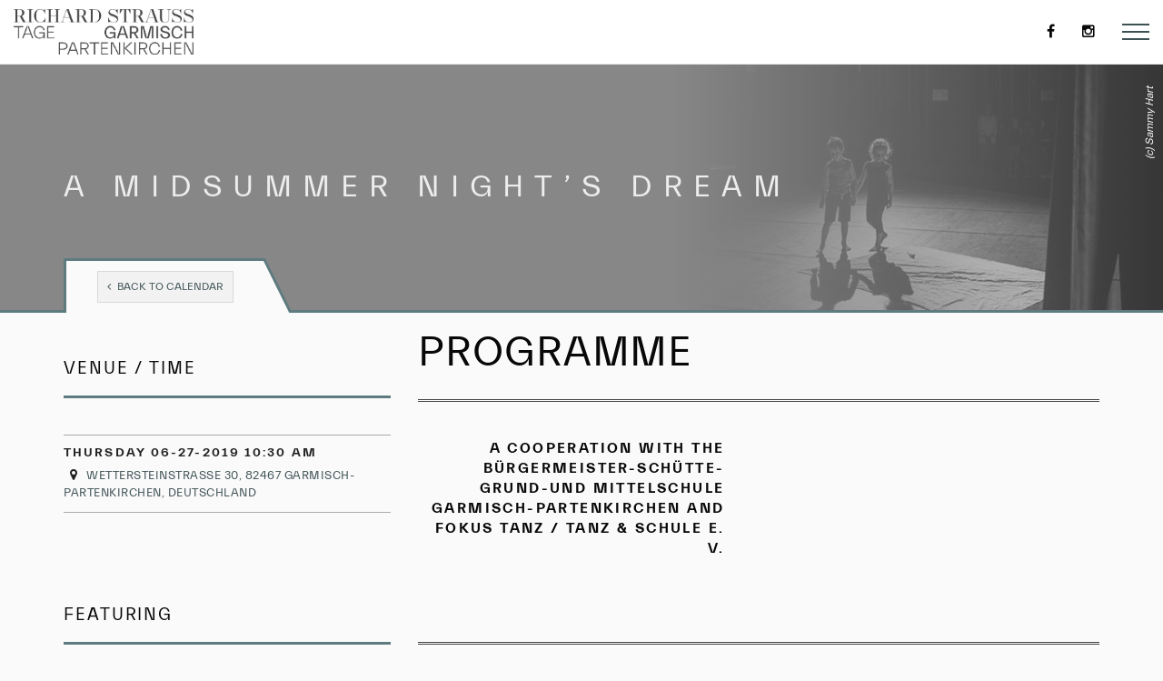

--- FILE ---
content_type: text/html; charset=UTF-8
request_url: https://www.richard-strauss-tage.de/event/a-midsummer-nights-dream/?lang=en
body_size: 9914
content:
<!DOCTYPE html> <!--[if lt IE 7]><html class="no-js lt-ie9 lt-ie8 lt-ie7"> <![endif]--> <!--[if IE 7]><html class="no-js lt-ie9 lt-ie8"> <![endif]--> <!--[if IE 8]><html class="no-js lt-ie9"> <![endif]--> <!--[if gt IE 8]><!--><html class="no-js"> <!--<![endif]--><head><meta charset="utf-8"><meta http-equiv="X-UA-Compatible" content="IE=edge,chrome=1"><meta content="width=device-width, initial-scale=1.0, user-scalable=0, minimum-scale=1.0, maximum-scale=1.0" name="viewport"><meta name="apple-mobile-web-app-capable" content="yes"><meta name="apple-mobile-web-app-status-bar-style" content="black-translucent"><title>A Midsummer Night&#039;s Dream - Richard Strauss Festival</title><link rel="Shortcut icon" href="https://www.richard-strauss-tage.de/wp-content/themes/music-festival-tsm/favicon.ico"><meta name='robots' content='index, follow, max-image-preview:large, max-snippet:-1, max-video-preview:-1' /><link rel="alternate" hreflang="en-us" href="https://www.richard-strauss-tage.de/event/a-midsummer-nights-dream/?lang=en" /><link rel="canonical" href="https://www.richard-strauss-tage.de/event/a-midsummer-nights-dream/?lang=en" /><meta property="og:locale" content="en_US" /><meta property="og:type" content="article" /><meta property="og:title" content="A Midsummer Night&#039;s Dream - Richard Strauss Festival" /><meta property="og:url" content="https://www.richard-strauss-tage.de/event/a-midsummer-nights-dream/?lang=en" /><meta property="og:site_name" content="Richard Strauss Festival" /><meta property="article:modified_time" content="2019-03-11T10:41:11+00:00" /><meta property="og:image" content="https://www.richard-strauss-tage.de/wp-content/uploads/2019/01/Kinder_Matte-c-Sammy-Hart-1.jpg" /><meta property="og:image:width" content="686" /><meta property="og:image:height" content="929" /><meta property="og:image:type" content="image/jpeg" /><meta name="twitter:card" content="summary_large_image" /> <script type="application/ld+json" class="yoast-schema-graph">{"@context":"https://schema.org","@graph":[{"@type":"WebPage","@id":"https://www.richard-strauss-tage.de/event/a-midsummer-nights-dream/?lang=en","url":"https://www.richard-strauss-tage.de/event/a-midsummer-nights-dream/?lang=en","name":"A Midsummer Night's Dream - Richard Strauss Festival","isPartOf":{"@id":"https://www.richard-strauss-tage.de/#website"},"primaryImageOfPage":{"@id":"https://www.richard-strauss-tage.de/event/a-midsummer-nights-dream/?lang=en#primaryimage"},"image":{"@id":"https://www.richard-strauss-tage.de/event/a-midsummer-nights-dream/?lang=en#primaryimage"},"thumbnailUrl":"https://www.richard-strauss-tage.de/wp-content/uploads/2019/01/Kinder_Matte-c-Sammy-Hart-1.jpg","datePublished":"2019-02-20T20:18:18+00:00","dateModified":"2019-03-11T10:41:11+00:00","breadcrumb":{"@id":"https://www.richard-strauss-tage.de/event/a-midsummer-nights-dream/?lang=en#breadcrumb"},"inLanguage":"en-US","potentialAction":[{"@type":"ReadAction","target":["https://www.richard-strauss-tage.de/event/a-midsummer-nights-dream/?lang=en"]}]},{"@type":"ImageObject","inLanguage":"en-US","@id":"https://www.richard-strauss-tage.de/event/a-midsummer-nights-dream/?lang=en#primaryimage","url":"https://www.richard-strauss-tage.de/wp-content/uploads/2019/01/Kinder_Matte-c-Sammy-Hart-1.jpg","contentUrl":"https://www.richard-strauss-tage.de/wp-content/uploads/2019/01/Kinder_Matte-c-Sammy-Hart-1.jpg","width":686,"height":929,"caption":"(c) Sammy Hart"},{"@type":"BreadcrumbList","@id":"https://www.richard-strauss-tage.de/event/a-midsummer-nights-dream/?lang=en#breadcrumb","itemListElement":[{"@type":"ListItem","position":1,"name":"Home","item":"https://www.richard-strauss-tage.de/?lang=en"},{"@type":"ListItem","position":2,"name":"A Midsummer Night&#8217;s Dream"}]},{"@type":"WebSite","@id":"https://www.richard-strauss-tage.de/#website","url":"https://www.richard-strauss-tage.de/","name":"Richard Strauss Festival","description":"Richard Strauss Tage Garmisch-Partenkichen","potentialAction":[{"@type":"SearchAction","target":{"@type":"EntryPoint","urlTemplate":"https://www.richard-strauss-tage.de/?s={search_term_string}"},"query-input":"required name=search_term_string"}],"inLanguage":"en-US"}]}</script>    <script
				src="//www.googletagmanager.com/gtag/js?id=UA-37833155-9"  data-cfasync="false" data-wpfc-render="false" type="text/javascript" async></script> <script data-cfasync="false" data-wpfc-render="false" type="text/javascript">var em_version = '7.11.0';
				var em_track_user = true;
				var em_no_track_reason = '';
				
								var disableStrs = [
															'ga-disable-UA-37833155-9',
									];

				/* Function to detect opted out users */
				function __gtagTrackerIsOptedOut() {
					for (var index = 0; index < disableStrs.length; index++) {
						if (document.cookie.indexOf(disableStrs[index] + '=true') > -1) {
							return true;
						}
					}

					return false;
				}

				/* Disable tracking if the opt-out cookie exists. */
				if (__gtagTrackerIsOptedOut()) {
					for (var index = 0; index < disableStrs.length; index++) {
						window[disableStrs[index]] = true;
					}
				}

				/* Opt-out function */
				function __gtagTrackerOptout() {
					for (var index = 0; index < disableStrs.length; index++) {
						document.cookie = disableStrs[index] + '=true; expires=Thu, 31 Dec 2099 23:59:59 UTC; path=/';
						window[disableStrs[index]] = true;
					}
				}

				if ('undefined' === typeof gaOptout) {
					function gaOptout() {
						__gtagTrackerOptout();
					}
				}
								window.dataLayer = window.dataLayer || [];

				window.ExactMetricsDualTracker = {
					helpers: {},
					trackers: {},
				};
				if (em_track_user) {
					function __gtagDataLayer() {
						dataLayer.push(arguments);
					}

					function __gtagTracker(type, name, parameters) {
						if (!parameters) {
							parameters = {};
						}

						if (parameters.send_to) {
							__gtagDataLayer.apply(null, arguments);
							return;
						}

						if (type === 'event') {
							
														parameters.send_to = exactmetrics_frontend.ua;
							__gtagDataLayer(type, name, parameters);
													} else {
							__gtagDataLayer.apply(null, arguments);
						}
					}

					__gtagTracker('js', new Date());
					__gtagTracker('set', {
						'developer_id.dNDMyYj': true,
											});
															__gtagTracker('config', 'UA-37833155-9', {"forceSSL":"true"} );
										window.gtag = __gtagTracker;										(function () {
						/* https://developers.google.com/analytics/devguides/collection/analyticsjs/ */
						/* ga and __gaTracker compatibility shim. */
						var noopfn = function () {
							return null;
						};
						var newtracker = function () {
							return new Tracker();
						};
						var Tracker = function () {
							return null;
						};
						var p = Tracker.prototype;
						p.get = noopfn;
						p.set = noopfn;
						p.send = function () {
							var args = Array.prototype.slice.call(arguments);
							args.unshift('send');
							__gaTracker.apply(null, args);
						};
						var __gaTracker = function () {
							var len = arguments.length;
							if (len === 0) {
								return;
							}
							var f = arguments[len - 1];
							if (typeof f !== 'object' || f === null || typeof f.hitCallback !== 'function') {
								if ('send' === arguments[0]) {
									var hitConverted, hitObject = false, action;
									if ('event' === arguments[1]) {
										if ('undefined' !== typeof arguments[3]) {
											hitObject = {
												'eventAction': arguments[3],
												'eventCategory': arguments[2],
												'eventLabel': arguments[4],
												'value': arguments[5] ? arguments[5] : 1,
											}
										}
									}
									if ('pageview' === arguments[1]) {
										if ('undefined' !== typeof arguments[2]) {
											hitObject = {
												'eventAction': 'page_view',
												'page_path': arguments[2],
											}
										}
									}
									if (typeof arguments[2] === 'object') {
										hitObject = arguments[2];
									}
									if (typeof arguments[5] === 'object') {
										Object.assign(hitObject, arguments[5]);
									}
									if ('undefined' !== typeof arguments[1].hitType) {
										hitObject = arguments[1];
										if ('pageview' === hitObject.hitType) {
											hitObject.eventAction = 'page_view';
										}
									}
									if (hitObject) {
										action = 'timing' === arguments[1].hitType ? 'timing_complete' : hitObject.eventAction;
										hitConverted = mapArgs(hitObject);
										__gtagTracker('event', action, hitConverted);
									}
								}
								return;
							}

							function mapArgs(args) {
								var arg, hit = {};
								var gaMap = {
									'eventCategory': 'event_category',
									'eventAction': 'event_action',
									'eventLabel': 'event_label',
									'eventValue': 'event_value',
									'nonInteraction': 'non_interaction',
									'timingCategory': 'event_category',
									'timingVar': 'name',
									'timingValue': 'value',
									'timingLabel': 'event_label',
									'page': 'page_path',
									'location': 'page_location',
									'title': 'page_title',
								};
								for (arg in args) {
																		if (!(!args.hasOwnProperty(arg) || !gaMap.hasOwnProperty(arg))) {
										hit[gaMap[arg]] = args[arg];
									} else {
										hit[arg] = args[arg];
									}
								}
								return hit;
							}

							try {
								f.hitCallback();
							} catch (ex) {
							}
						};
						__gaTracker.create = newtracker;
						__gaTracker.getByName = newtracker;
						__gaTracker.getAll = function () {
							return [];
						};
						__gaTracker.remove = noopfn;
						__gaTracker.loaded = true;
						window['__gaTracker'] = __gaTracker;
					})();
									} else {
										console.log("");
					(function () {
						function __gtagTracker() {
							return null;
						}

						window['__gtagTracker'] = __gtagTracker;
						window['gtag'] = __gtagTracker;
					})();
									}</script> <link rel='stylesheet' id='wp-block-library-css' href='https://www.richard-strauss-tage.de/wp-includes/css/dist/block-library/style.min.css' type='text/css' media='all' /><link rel='stylesheet' id='classic-theme-styles-css' href='https://www.richard-strauss-tage.de/wp-includes/css/classic-themes.min.css' type='text/css' media='all' /><style id='global-styles-inline-css' type='text/css'>body{--wp--preset--color--black: #000000;--wp--preset--color--cyan-bluish-gray: #abb8c3;--wp--preset--color--white: #ffffff;--wp--preset--color--pale-pink: #f78da7;--wp--preset--color--vivid-red: #cf2e2e;--wp--preset--color--luminous-vivid-orange: #ff6900;--wp--preset--color--luminous-vivid-amber: #fcb900;--wp--preset--color--light-green-cyan: #7bdcb5;--wp--preset--color--vivid-green-cyan: #00d084;--wp--preset--color--pale-cyan-blue: #8ed1fc;--wp--preset--color--vivid-cyan-blue: #0693e3;--wp--preset--color--vivid-purple: #9b51e0;--wp--preset--gradient--vivid-cyan-blue-to-vivid-purple: linear-gradient(135deg,rgba(6,147,227,1) 0%,rgb(155,81,224) 100%);--wp--preset--gradient--light-green-cyan-to-vivid-green-cyan: linear-gradient(135deg,rgb(122,220,180) 0%,rgb(0,208,130) 100%);--wp--preset--gradient--luminous-vivid-amber-to-luminous-vivid-orange: linear-gradient(135deg,rgba(252,185,0,1) 0%,rgba(255,105,0,1) 100%);--wp--preset--gradient--luminous-vivid-orange-to-vivid-red: linear-gradient(135deg,rgba(255,105,0,1) 0%,rgb(207,46,46) 100%);--wp--preset--gradient--very-light-gray-to-cyan-bluish-gray: linear-gradient(135deg,rgb(238,238,238) 0%,rgb(169,184,195) 100%);--wp--preset--gradient--cool-to-warm-spectrum: linear-gradient(135deg,rgb(74,234,220) 0%,rgb(151,120,209) 20%,rgb(207,42,186) 40%,rgb(238,44,130) 60%,rgb(251,105,98) 80%,rgb(254,248,76) 100%);--wp--preset--gradient--blush-light-purple: linear-gradient(135deg,rgb(255,206,236) 0%,rgb(152,150,240) 100%);--wp--preset--gradient--blush-bordeaux: linear-gradient(135deg,rgb(254,205,165) 0%,rgb(254,45,45) 50%,rgb(107,0,62) 100%);--wp--preset--gradient--luminous-dusk: linear-gradient(135deg,rgb(255,203,112) 0%,rgb(199,81,192) 50%,rgb(65,88,208) 100%);--wp--preset--gradient--pale-ocean: linear-gradient(135deg,rgb(255,245,203) 0%,rgb(182,227,212) 50%,rgb(51,167,181) 100%);--wp--preset--gradient--electric-grass: linear-gradient(135deg,rgb(202,248,128) 0%,rgb(113,206,126) 100%);--wp--preset--gradient--midnight: linear-gradient(135deg,rgb(2,3,129) 0%,rgb(40,116,252) 100%);--wp--preset--duotone--dark-grayscale: url('#wp-duotone-dark-grayscale');--wp--preset--duotone--grayscale: url('#wp-duotone-grayscale');--wp--preset--duotone--purple-yellow: url('#wp-duotone-purple-yellow');--wp--preset--duotone--blue-red: url('#wp-duotone-blue-red');--wp--preset--duotone--midnight: url('#wp-duotone-midnight');--wp--preset--duotone--magenta-yellow: url('#wp-duotone-magenta-yellow');--wp--preset--duotone--purple-green: url('#wp-duotone-purple-green');--wp--preset--duotone--blue-orange: url('#wp-duotone-blue-orange');--wp--preset--font-size--small: 13px;--wp--preset--font-size--medium: 20px;--wp--preset--font-size--large: 36px;--wp--preset--font-size--x-large: 42px;}.has-black-color{color: var(--wp--preset--color--black) !important;}.has-cyan-bluish-gray-color{color: var(--wp--preset--color--cyan-bluish-gray) !important;}.has-white-color{color: var(--wp--preset--color--white) !important;}.has-pale-pink-color{color: var(--wp--preset--color--pale-pink) !important;}.has-vivid-red-color{color: var(--wp--preset--color--vivid-red) !important;}.has-luminous-vivid-orange-color{color: var(--wp--preset--color--luminous-vivid-orange) !important;}.has-luminous-vivid-amber-color{color: var(--wp--preset--color--luminous-vivid-amber) !important;}.has-light-green-cyan-color{color: var(--wp--preset--color--light-green-cyan) !important;}.has-vivid-green-cyan-color{color: var(--wp--preset--color--vivid-green-cyan) !important;}.has-pale-cyan-blue-color{color: var(--wp--preset--color--pale-cyan-blue) !important;}.has-vivid-cyan-blue-color{color: var(--wp--preset--color--vivid-cyan-blue) !important;}.has-vivid-purple-color{color: var(--wp--preset--color--vivid-purple) !important;}.has-black-background-color{background-color: var(--wp--preset--color--black) !important;}.has-cyan-bluish-gray-background-color{background-color: var(--wp--preset--color--cyan-bluish-gray) !important;}.has-white-background-color{background-color: var(--wp--preset--color--white) !important;}.has-pale-pink-background-color{background-color: var(--wp--preset--color--pale-pink) !important;}.has-vivid-red-background-color{background-color: var(--wp--preset--color--vivid-red) !important;}.has-luminous-vivid-orange-background-color{background-color: var(--wp--preset--color--luminous-vivid-orange) !important;}.has-luminous-vivid-amber-background-color{background-color: var(--wp--preset--color--luminous-vivid-amber) !important;}.has-light-green-cyan-background-color{background-color: var(--wp--preset--color--light-green-cyan) !important;}.has-vivid-green-cyan-background-color{background-color: var(--wp--preset--color--vivid-green-cyan) !important;}.has-pale-cyan-blue-background-color{background-color: var(--wp--preset--color--pale-cyan-blue) !important;}.has-vivid-cyan-blue-background-color{background-color: var(--wp--preset--color--vivid-cyan-blue) !important;}.has-vivid-purple-background-color{background-color: var(--wp--preset--color--vivid-purple) !important;}.has-black-border-color{border-color: var(--wp--preset--color--black) !important;}.has-cyan-bluish-gray-border-color{border-color: var(--wp--preset--color--cyan-bluish-gray) !important;}.has-white-border-color{border-color: var(--wp--preset--color--white) !important;}.has-pale-pink-border-color{border-color: var(--wp--preset--color--pale-pink) !important;}.has-vivid-red-border-color{border-color: var(--wp--preset--color--vivid-red) !important;}.has-luminous-vivid-orange-border-color{border-color: var(--wp--preset--color--luminous-vivid-orange) !important;}.has-luminous-vivid-amber-border-color{border-color: var(--wp--preset--color--luminous-vivid-amber) !important;}.has-light-green-cyan-border-color{border-color: var(--wp--preset--color--light-green-cyan) !important;}.has-vivid-green-cyan-border-color{border-color: var(--wp--preset--color--vivid-green-cyan) !important;}.has-pale-cyan-blue-border-color{border-color: var(--wp--preset--color--pale-cyan-blue) !important;}.has-vivid-cyan-blue-border-color{border-color: var(--wp--preset--color--vivid-cyan-blue) !important;}.has-vivid-purple-border-color{border-color: var(--wp--preset--color--vivid-purple) !important;}.has-vivid-cyan-blue-to-vivid-purple-gradient-background{background: var(--wp--preset--gradient--vivid-cyan-blue-to-vivid-purple) !important;}.has-light-green-cyan-to-vivid-green-cyan-gradient-background{background: var(--wp--preset--gradient--light-green-cyan-to-vivid-green-cyan) !important;}.has-luminous-vivid-amber-to-luminous-vivid-orange-gradient-background{background: var(--wp--preset--gradient--luminous-vivid-amber-to-luminous-vivid-orange) !important;}.has-luminous-vivid-orange-to-vivid-red-gradient-background{background: var(--wp--preset--gradient--luminous-vivid-orange-to-vivid-red) !important;}.has-very-light-gray-to-cyan-bluish-gray-gradient-background{background: var(--wp--preset--gradient--very-light-gray-to-cyan-bluish-gray) !important;}.has-cool-to-warm-spectrum-gradient-background{background: var(--wp--preset--gradient--cool-to-warm-spectrum) !important;}.has-blush-light-purple-gradient-background{background: var(--wp--preset--gradient--blush-light-purple) !important;}.has-blush-bordeaux-gradient-background{background: var(--wp--preset--gradient--blush-bordeaux) !important;}.has-luminous-dusk-gradient-background{background: var(--wp--preset--gradient--luminous-dusk) !important;}.has-pale-ocean-gradient-background{background: var(--wp--preset--gradient--pale-ocean) !important;}.has-electric-grass-gradient-background{background: var(--wp--preset--gradient--electric-grass) !important;}.has-midnight-gradient-background{background: var(--wp--preset--gradient--midnight) !important;}.has-small-font-size{font-size: var(--wp--preset--font-size--small) !important;}.has-medium-font-size{font-size: var(--wp--preset--font-size--medium) !important;}.has-large-font-size{font-size: var(--wp--preset--font-size--large) !important;}.has-x-large-font-size{font-size: var(--wp--preset--font-size--x-large) !important;}
.wp-block-navigation a:where(:not(.wp-element-button)){color: inherit;}
:where(.wp-block-columns.is-layout-flex){gap: 2em;}
.wp-block-pullquote{font-size: 1.5em;line-height: 1.6;}</style><link rel='stylesheet' id='contact-form-7-css' href='https://www.richard-strauss-tage.de/wp-content/plugins/contact-form-7/includes/css/styles.css?ver=1672666238' type='text/css' media='all' /><link rel='stylesheet' id='wpml-legacy-horizontal-list-0-css' href='//www.richard-strauss-tage.de/wp-content/plugins/sitepress-multilingual-cms/templates/language-switchers/legacy-list-horizontal/style.min.css?ver=1672667102' type='text/css' media='all' /><style id='wpml-legacy-horizontal-list-0-inline-css' type='text/css'>.wpml-ls-statics-shortcode_actions, .wpml-ls-statics-shortcode_actions .wpml-ls-sub-menu, .wpml-ls-statics-shortcode_actions a {border-color:#cdcdcd;}.wpml-ls-statics-shortcode_actions a {color:#444444;background-color:#ffffff;}.wpml-ls-statics-shortcode_actions a:hover,.wpml-ls-statics-shortcode_actions a:focus {color:#000000;background-color:#eeeeee;}.wpml-ls-statics-shortcode_actions .wpml-ls-current-language>a {color:#444444;background-color:#ffffff;}.wpml-ls-statics-shortcode_actions .wpml-ls-current-language:hover>a, .wpml-ls-statics-shortcode_actions .wpml-ls-current-language>a:focus {color:#000000;background-color:#eeeeee;}</style><link rel='stylesheet' id='main-css' href='https://www.richard-strauss-tage.de/wp-content/themes/music-festival-tsm/assets/style.css?ver=1672666153' type='text/css' media='' /> <script type='text/javascript' src='https://www.richard-strauss-tage.de/wp-content/plugins/google-analytics-dashboard-for-wp/assets/js/frontend-gtag.min.js' id='exactmetrics-frontend-script-js'></script> <script data-cfasync="false" data-wpfc-render="false" type="text/javascript" id='exactmetrics-frontend-script-js-extra'>var exactmetrics_frontend = {"js_events_tracking":"true","download_extensions":"zip,mp3,mpeg,pdf,docx,pptx,xlsx,rar","inbound_paths":"[{\"path\":\"\\\/go\\\/\",\"label\":\"affiliate\"},{\"path\":\"\\\/recommend\\\/\",\"label\":\"affiliate\"}]","home_url":"https:\/\/www.richard-strauss-tage.de\/?lang=en","hash_tracking":"false","ua":"UA-37833155-9","v4_id":""};</script> <script type='text/javascript' src='https://www.richard-strauss-tage.de/wp-includes/js/jquery/jquery.min.js' id='jquery-core-js'></script> <script type='text/javascript' src='https://www.richard-strauss-tage.de/wp-content/themes/music-festival-tsm/assets/mfp.min.js' id='mfp-js'></script> <link rel="alternate" type="application/json+oembed" href="https://www.richard-strauss-tage.de/wp-json/oembed/1.0/embed?url=https%3A%2F%2Fwww.richard-strauss-tage.de%2Fevent%2Fa-midsummer-nights-dream%2F%3Flang%3Den" /><link rel="alternate" type="text/xml+oembed" href="https://www.richard-strauss-tage.de/wp-json/oembed/1.0/embed?url=https%3A%2F%2Fwww.richard-strauss-tage.de%2Fevent%2Fa-midsummer-nights-dream%2F%3Flang%3Den&#038;format=xml" /><meta name="generator" content="WPML ver:4.5.14 stt:1,3;" /><meta property="og:type" content="article" /><meta property="og:title" content="A Midsummer Night&#8217;s Dream" /><meta property="og:description" content="Thursday 06-27-2019 10:30 am" /><meta property="og:image" content="//www.richard-strauss-tage.de/wp-content/uploads/2019/01/Kinder_Matte-c-Sammy-Hart-1.jpg" /><meta property="og:image:width" content="686" /><meta property="og:image:height" content="929" /><meta property="og:url" content="https://www.richard-strauss-tage.de/event/a-midsummer-nights-dream/?lang=en" /><meta property="og:site_name" content="Richard Strauss Festival" /> <script id="img-wrapper-tmpl" type="text/x-jquery-tmpl"><div class="rg-image-wrapper">
				{{if itemsCount > 1}}
				<div class="rg-image-nav">
					<a href="#" class="rg-image-nav-prev fa fa-chevron-left"><span class="sr-only">Previous</span></a>
					<a href="#" class="rg-image-nav-next fa fa-chevron-right"><span class="sr-only">Next</a>
				</div>
				{{/if}}
				<div class="rg-image"></div>
				<div class="rg-loading"></div>
				<div class="rg-caption-wrapper">
					<div class="rg-caption" style="display:none;">
						<p></p>
					</div>
				</div>
			</div></script> <style type="text/css" id="wp-custom-css">.navbar-default {
	background: #FFF;
}

nav.navbar {
	display: flex;
}

.navbar-brand {
	height: 30px;
}

@media (min-width: 768px) {
	.navbar-brand {
		height: 30px;
	}
}

@media (min-width: 992px) {
	.navbar-brand {
		height: 40px;
	}
}

@media (min-width: 1200px) {
	.navbar-brand {
		height: 50px;
	}
}

nav.navbar>.container {
	flex: 1 1 100%;
}</style><!--[if gte IE 9]><style type="text/css">.gradient {
			   filter: none;
			}</style><![endif]--><meta name="viewport" content="width=device-width"></head><body data-rsssl=1 class="event-template-default single single-event postid-6697"><nav class="navbar navbar-default navbar-fixed-top" role="navigation"><div class="container"><div class="navbar-header"> <a class="navbar-brand" href="https://www.richard-strauss-tage.de/?lang=en"> <img alt="Richard Strauss Festival" src="https://www.richard-strauss-tage.de/wp-content/uploads/RST-Logo_2023_Datum-gros_Pfade.jpg" /> </a></div><div class="pull-right"><ul class="navbar-buttons"><li> <a class="social-link" href="https://de-de.facebook.com/richardstrausstage/" target="_blank" title="Visit our profile at facebook"><span class="fa fa-facebook"></span><span class="sr-only">https://de-de.facebook.com/richardstrausstage/</span></a></li><li> <a class="social-link" href="https://www.instagram.com/richardstrausstage/" target="_blank" title="Visit our profile at instagram"><span class="fa fa-instagram"></span><span class="sr-only">https://www.instagram.com/richardstrausstage/</span></a></li><li class="hamburger__container"> <a href="#" class="hamburger"> <span class="hamburger__bars"> <b class="bar-top"></b> <b class="bar-middle"></b> <b class="bar-bottom"></b> </span> </a></li></ul></div><nav class="menu main-menu text-center" role="navigation"><div class="menu-main-menu-container"><ul id="menu-main-menu" class="nav"><li id="menu-item-10092" class="menu-item menu-item-type-post_type menu-item-object-page menu-item-home menu-item-10092"><a title="Concert Program" href="https://www.richard-strauss-tage.de/?lang=en">Concert Program</a></li><li id="menu-item-11197" class="menu-item menu-item-type-post_type menu-item-object-page menu-item-11197"><a title="Welcome" href="https://www.richard-strauss-tage.de/programm2024/?lang=en">Welcome</a></li><li id="menu-item-8419" class="menu-item menu-item-type-post_type menu-item-object-page menu-item-8419"><a title="Tickets" href="https://www.richard-strauss-tage.de/tickets/?lang=en">Tickets</a></li><li id="menu-item-9352" class="menu-item menu-item-type-post_type menu-item-object-page menu-item-9352"><a title="Partners and Sponsors" href="https://www.richard-strauss-tage.de/partners-and-sponsors/?lang=en">Partners and Sponsors</a></li><li id="menu-item-4407" class="menu-item menu-item-type-post_type menu-item-object-page menu-item-4407"><a title="Contact information" href="https://www.richard-strauss-tage.de/kontakt/?lang=en">Contact information</a></li></ul></div></nav></div></nav><section class="featured-image full-bg"><div class="image featured-image-container table loading" data-bgsrc="https://www.richard-strauss-tage.de/wp-content/uploads/2019/01/Kinder_Matte-c-Sammy-Hart-1-540x270.jpg" data-id="6697"><header class="header single container"><div class="table"><h1 class="event-title title table-cell align-middle">A Midsummer Night&#8217;s Dream</h1></div></header><div class="gradient-mask hidden-xs table-cell align-middle"></div></div><div class="image__caption image__caption--rotate image__caption--top_right image__caption--laptop_only">(c) Sammy Hart</div></section><div id="content-container" class="container"><div class="go-back top__changer top__changer--left"><div class="padding-container"> <a href="https://www.richard-strauss-tage.de/?lang=en" title="Go back to calendar page" class="btn btn__sm btn__no-margin"> <i class="fa fa-angle-left"></i><span>Back to calendar</span> </a></div><div class="triangle"></div></div><div class="event row clearfix"><div class="col-xs-12"><div class="row"><div class="col-xs-12 col-md-4"><div class="row"><div class="col-md-12 evinfo margin-large bottom"><h2 class="like-h6">Venue / Time</h2><div class="evdate lines"> <span class="like-h5">Thursday 06-27-2019 10:30 am</span> <i class="fa fa-map-marker"></i> <a href="https://maps.google.com/maps?q=Wettersteinstraße+30,+82467+Garmisch-Partenkirchen,+Deutschland" class="popup-gmaps" title="Click to open map"> <span class="evlocat">Wettersteinstraße 30, 82467 Garmisch-Partenkirchen, Deutschland</span> </a></div></div></div></div><div class="col-xs-12 col-md-8"><div class="row"><div class="col-md-12 evprog"><header><h2 class="like-h4 title">Programme</h2></header><section id="event-programme"><dl><dt class="author-name">A cooperation with the Bürgermeister-Schütte-Grund-und Mittelschule Garmisch-Partenkirchen and Fokus Tanz / Tanz & Schule e. V.</dt></dl></section></div></div></div></div><div class="row"><div class="col-xs-12 col-md-4"><div class="row"><div class="col-md-12 evinfo performers"><h2 class="like-h6">Featuring</h2><dl><dt>Ellen Steinmüller</dt><dd>choreographer</dd></dl></div></div></div><div class="col-xs-12 col-md-8"><div class="row"><div class="col-md-12 evinfo"><section id="event-description"><article class="evdet"><header><h2 class="like-h5 lines title">Event details</h2></header><p>With the artistic direction of choreographer and dance paedagogue Ellen Steinmüller from Fokus Tanz, pupils in the 8th and 1st grades of the Bürgermeister-Schütte-Grund-und Mittelschule, Garmisch-Partenkirchen will develop a dance piece on the theme of dreams, hopes and desires over a three weeks‘ period. William Shakespeare's play "A Midsummer Night’s Dream" and the musical composition by Felix Mendelssohn-Bartholdy serve as a base and source of inspirations.</p><div class="collapse" id="descriptionCollapse_70662007"><p>Fokus Tanz/Tanz und Schule e.V. Munich is a non-profit association that has been organising artistically contemporary dance projects in schools since 2006, since 2018 also in cooperation with the Richard Strauss Festival Garmisch-Partenkirchen. The association is supported by the Cultural Department of the City of Munich as part of Access to Dance, www.fokustanz.de.</p></div><a class="btn collapsed" data-toggle="collapse" href="#descriptionCollapse_70662007" aria-expanded="false" aria-controls="descriptionCollapse_70662007"><span class="more">Read more</span><span class="less hidden">Hide</span></a></article><hr /></section><section id="event-performers"><article class="artistbio clearfix"><div class="artistimg"><figure class="image-container"> <img itemprop="image" src="https://www.richard-strauss-tage.de/wp-content/uploads/2019/01/Kinder_Matte-c-Sammy-Hart-250x250.jpg" alt="(c) Sammy Hart" class="Thumbnail thumbnail person " width="250" height="250" /><figcaption>(c) Sammy Hart</figcaption></figure></div><div class="evdet"><p class="dropcap"><span class="name">Ellen Steinmüller</span>Ellen Steinmüller completed her professional dance training at the Laban Centre London. After studying pedagogy at the LMU and successfully completing an M.A. in dance therapy at the University of London, she focused her professional activities on dance therapy and dance pedagogy with disadvantaged children and young people. Through her work as a leading dance artist with the renowned organisation Dance United, whose work became known in Germany through the documentary film Rhythm Is It, she gained many years of professional experience in the field of social inclusion through dance and developed a special artistic and pedagogical approach based on the Dance United methodology.</p></div></article></section></div></div></div><div class="col-xs-12"><section class="footer__nav evinfo"><header><h2 class="like-h4 bottom-lines title margin-medium-top-bottom">See also</h2></header><div class="row"><article class="event col-xs-12 col-md-6 clearfix"><div class="grid-inner table no-xs"><div class="table-row"><div class="event-info table-cell"><header class="main-title"> <a href="https://www.richard-strauss-tage.de/event/a-midsummer-nights-dream-2/?lang=en" title="A MIDSUMMER NIGHT’S DREAM"><h3 class='title header-small'>A MIDSUMMER NIGHT’S DREAM</h3></a> <span class="subtitle">The Education Dance Project of the RSF 2019</span></header><div class="evdate lines"> <span class="like-h5">Thursday 06-27-2019 06:00 pm</span> <i class="fa fa-map-marker"></i><span class="evlocat">Concert Hall Werdenfels</span></div></div><div class="event-thumbnail table-cell"><figure class="hidden-md hidden-lg"> <a href="https://www.richard-strauss-tage.de/event/a-midsummer-nights-dream-2/?lang=en" title="A MIDSUMMER NIGHT’S DREAM"><img itemprop="image" src="https://www.richard-strauss-tage.de/wp-content/uploads/2019/01/Kinder_Matte-c-Sammy-Hart-1-350x197.jpg" alt="(c) Sammy Hart" class="Thumbnail thumbnail event-thumb-mobile img-responsive img-full" width="350" height="197" /></a><figcaption>(c) Sammy Hart</figcaption></figure><figure class="hidden-xs hidden-sm"> <a href="https://www.richard-strauss-tage.de/event/a-midsummer-nights-dream-2/?lang=en" title="A MIDSUMMER NIGHT’S DREAM"><img itemprop="image" src="https://www.richard-strauss-tage.de/wp-content/uploads/2019/01/Kinder_Matte-c-Sammy-Hart-1-240x135.jpg" alt="(c) Sammy Hart" class="Thumbnail thumbnail event-thumb img-responsive img-full" width="240" height="135" /></a><figcaption>(c) Sammy Hart</figcaption></figure></div></div><div class="table-row"><div class="table-cell"><div class="event-buttons-container"> <a href="https://www.richard-strauss-tage.de/event/a-midsummer-nights-dream-2/?lang=en" class="btn">Concert programme<span class="sr-only"> A MIDSUMMER NIGHT’S DREAM</span></a></div></div></div></div></article><article class="event col-xs-12 col-md-6 clearfix"><div class="grid-inner table no-xs"><div class="table-row"><div class="event-info table-cell"><header class="main-title"> <a href="https://www.richard-strauss-tage.de/event/masterclass-singing-iv/?lang=en" title="Masterclass for Singers IV"><h3 class='title header-small'>Masterclass for Singers IV</h3></a> <span class="subtitle">Dame Felicity Lott & Julian Riem</span></header><div class="evdate lines"> <span class="like-h5">Thursday 06-27-2019 10:00 am</span> <i class="fa fa-map-marker"></i><span class="evlocat">Olympiasaal | GAP</span></div></div><div class="event-thumbnail table-cell"><figure class="hidden-md hidden-lg"> <a href="https://www.richard-strauss-tage.de/event/masterclass-singing-iv/?lang=en" title="Masterclass for Singers IV"><img itemprop="image" src="https://www.richard-strauss-tage.de/wp-content/uploads/2019/01/Lott-©-Christina-Raphaelle1-350x197.jpg" alt="(c) Christina Raphaelle" class="Thumbnail thumbnail event-thumb-mobile img-responsive img-full" width="350" height="197" /></a><figcaption>(c) Christina Raphaelle</figcaption></figure><figure class="hidden-xs hidden-sm"> <a href="https://www.richard-strauss-tage.de/event/masterclass-singing-iv/?lang=en" title="Masterclass for Singers IV"><img itemprop="image" src="https://www.richard-strauss-tage.de/wp-content/uploads/2019/01/Lott-©-Christina-Raphaelle1-240x135.jpg" alt="(c) Christina Raphaelle" class="Thumbnail thumbnail event-thumb img-responsive img-full" width="240" height="135" /></a><figcaption>(c) Christina Raphaelle</figcaption></figure></div></div><div class="table-row"><div class="table-cell"><div class="event-buttons-container"> <a href="https://www.richard-strauss-tage.de/event/masterclass-singing-iv/?lang=en" class="btn">Concert programme<span class="sr-only"> Masterclass for Singers IV</span></a></div></div></div></div></article></div></section></div></div></div></div></div><footer class="padding-large top"> <a href="#" class="fa fa-chevron-up to-top smooth-slide" title="Slide to top" data-goto="html"></i></a><div class="container footer-container margin-large bottom"><div class="row"><div class="col-xs-12 col-md-4"><section class="widget block-3 widget_block"><div class="is-layout-constrained wp-block-group"><div class="wp-block-group__inner-container"></div></div></section></div><div class="col-xs-12 col-md-4 social-links text-right col-md-push-4"> <a class="social-link navbar-button text-$float" href="https://de-de.facebook.com/richardstrausstage/" target="_blank" title="Visit our profile at facebook"><span class="fa fa-facebook"></span><span class="sr-only">https://de-de.facebook.com/richardstrausstage/</span></a> <a class="social-link navbar-button text-$float" href="https://www.instagram.com/richardstrausstage/" target="_blank" title="Visit our profile at instagram"><span class="fa fa-instagram"></span><span class="sr-only">https://www.instagram.com/richardstrausstage/</span></a></div></div></div><div class="container footer-copyright padding-huge bottom"><div class="row"><div class="col-xs-12"> <span class="copyright">Copyright ©</span> 2018 - 2026 Richard Strauss Festival</div><div class="col-xs-12"><section class="widget nav_menu-3 widget_nav_menu"><div class="menu-fusszeilenmenue-informationen-container"><ul id="menu-fusszeilenmenue-informationen" class="menu"><li id="menu-item-9476" class="menu-item menu-item-type-post_type menu-item-object-page menu-item-9476"><a href="https://www.richard-strauss-tage.de/partners-and-sponsors/?lang=en">Partners and Sponsors</a></li><li id="menu-item-9351" class="menu-item menu-item-type-post_type menu-item-object-page menu-item-9351"><a href="https://www.richard-strauss-tage.de/kontakt/?lang=en">Kontakt</a></li><li id="menu-item-5867" class="menu-item menu-item-type-post_type menu-item-object-page menu-item-5867"><a href="https://www.richard-strauss-tage.de/impressum/?lang=en">Impressum</a></li><li id="menu-item-5866" class="menu-item menu-item-type-post_type menu-item-object-page menu-item-5866"><a href="https://www.richard-strauss-tage.de/data-protection-declaration/?lang=en">Data Protection Declaration</a></li></ul></div></section></div></div></div></footer> <script type='text/javascript' src='https://www.richard-strauss-tage.de/wp-includes/js/dist/vendor/regenerator-runtime.min.js' id='regenerator-runtime-js'></script> <script type='text/javascript' src='https://www.richard-strauss-tage.de/wp-includes/js/dist/vendor/wp-polyfill.min.js' id='wp-polyfill-js'></script> <script type='text/javascript' id='contact-form-7-js-extra'>var wpcf7 = {"api":{"root":"https:\/\/www.richard-strauss-tage.de\/wp-json\/","namespace":"contact-form-7\/v1"}};</script> <script type='text/javascript' src='https://www.richard-strauss-tage.de/wp-content/plugins/contact-form-7/includes/js/index.js' id='contact-form-7-js'></script> <script type='text/javascript' src='https://www.richard-strauss-tage.de/wp-content/themes/music-festival-tsm/assets/scripts.min.js?ver=1672666153' id='main-js'></script> </body></html>

--- FILE ---
content_type: text/css
request_url: https://www.richard-strauss-tage.de/wp-content/themes/music-festival-tsm/assets/style.css?ver=1672666153
body_size: 30946
content:
/*! normalize.css v3.0.3 | MIT License | github.com/necolas/normalize.css */html{font-family:sans-serif;-ms-text-size-adjust:100%;-webkit-text-size-adjust:100%}body{margin:0}article,aside,details,figcaption,figure,footer,header,hgroup,main,menu,nav,section,summary{display:block}audio,canvas,progress,video{display:inline-block;vertical-align:baseline}audio:not([controls]){display:none;height:0}[hidden],template{display:none}a{background-color:transparent}a:active,a:hover{outline:0}abbr[title]{border-bottom:1px dotted}b,strong{font-weight:bold}dfn{font-style:italic}h1,.like-h1{font-size:2em;margin:0.67em 0}mark{background:#ff0;color:#000}small{font-size:80%}sub,sup{font-size:75%;line-height:0;position:relative;vertical-align:baseline}sup{top:-0.5em}sub{bottom:-0.25em}img{border:0}svg:not(:root){overflow:hidden}figure{margin:1em 40px}hr{box-sizing:content-box;height:0}pre{overflow:auto}code,kbd,pre,samp{font-family:monospace, monospace;font-size:1em}button,input,optgroup,select,textarea{color:inherit;font:inherit;margin:0}button{overflow:visible}button,select{text-transform:none}button,html input[type="button"],input[type="reset"],input[type="submit"]{-webkit-appearance:button;cursor:pointer}button[disabled],html input[disabled]{cursor:default}button::-moz-focus-inner,input::-moz-focus-inner{border:0;padding:0}input{line-height:normal}input[type="checkbox"],input[type="radio"]{box-sizing:border-box;padding:0}input[type="number"]::-webkit-inner-spin-button,input[type="number"]::-webkit-outer-spin-button{height:auto}input[type="search"]{-webkit-appearance:textfield;box-sizing:content-box}input[type="search"]::-webkit-search-cancel-button,input[type="search"]::-webkit-search-decoration{-webkit-appearance:none}fieldset{border:1px solid #c0c0c0;margin:0 2px;padding:0.35em 0.625em 0.75em}legend{border:0;padding:0}textarea{overflow:auto}optgroup{font-weight:bold}table{border-collapse:collapse;border-spacing:0}td,th{padding:0}/*! Source: https://github.com/h5bp/html5-boilerplate/blob/master/src/css/main.css */@media print{*,*:before,*:after{background:transparent !important;color:#000 !important;box-shadow:none !important;text-shadow:none !important}a,a:visited{text-decoration:underline}a[href]:after{content:" (" attr(href) ")"}abbr[title]:after{content:" (" attr(title) ")"}a[href^="#"]:after,a[href^="javascript:"]:after{content:""}pre,blockquote{border:1px solid #999;page-break-inside:avoid}thead{display:table-header-group}tr,img{page-break-inside:avoid}img{max-width:100% !important}p,h2,.like-h2,h3,.like-h3{orphans:3;widows:3}h2,.like-h2,h3,.like-h3{page-break-after:avoid}.navbar{display:none}.btn>.caret,.dropup>.btn>.caret{border-top-color:#000 !important}.label{border:1px solid #000}.table{border-collapse:collapse !important}.table td,.table th{background-color:#fff !important}.table-bordered th,.table-bordered td{border:1px solid #ddd !important}}*{-webkit-box-sizing:border-box;-moz-box-sizing:border-box;box-sizing:border-box}*:before,*:after{-webkit-box-sizing:border-box;-moz-box-sizing:border-box;box-sizing:border-box}html{font-size:10px;-webkit-tap-highlight-color:transparent}body{font-family:"everett";font-size:15px;line-height:1.42857;color:#080808;background-color:#FAFAFA}input,button,select,textarea{font-family:inherit;font-size:inherit;line-height:inherit}a{color:#3e5154;text-decoration:none}a:hover,a:focus{color:#1d2628;text-decoration:underline}a:focus{outline:5px auto -webkit-focus-ring-color;outline-offset:-2px}figure{margin:0}img{vertical-align:middle}.img-responsive{display:block;max-width:100%;height:auto}.img-rounded{border-radius:6px}.img-thumbnail{padding:4px;line-height:1.42857;background-color:#FAFAFA;border:1px solid #ddd;border-radius:4px;-webkit-transition:all 0.2s ease-in-out;-o-transition:all 0.2s ease-in-out;transition:all 0.2s ease-in-out;display:inline-block;max-width:100%;height:auto}.img-circle{border-radius:50%}hr{margin-top:21px;margin-bottom:21px;border:0;border-top:1px solid #eee}.sr-only{position:absolute;width:1px;height:1px;margin:-1px;padding:0;overflow:hidden;clip:rect(0, 0, 0, 0);border:0}.sr-only-focusable:active,.sr-only-focusable:focus{position:static;width:auto;height:auto;margin:0;overflow:visible;clip:auto}[role="button"]{cursor:pointer}.container{margin-right:auto;margin-left:auto;padding-left:15px;padding-right:15px}.container:before,.container:after{content:" ";display:table}.container:after{clear:both}@media (min-width: 768px){.container{width:750px}}@media (min-width: 992px){.container{width:970px}}@media (min-width: 1200px){.container{width:1170px}}.container-fluid{margin-right:auto;margin-left:auto;padding-left:15px;padding-right:15px}.container-fluid:before,.container-fluid:after{content:" ";display:table}.container-fluid:after{clear:both}.row{margin-left:-15px;margin-right:-15px}.row:before,.row:after{content:" ";display:table}.row:after{clear:both}.col-xs-1,.col-sm-1,.col-md-1,.col-lg-1,.col-xs-2,.col-sm-2,.col-md-2,.col-lg-2,.col-xs-3,.col-sm-3,.col-md-3,.col-lg-3,.col-xs-4,.col-sm-4,.col-md-4,.col-lg-4,.col-xs-5,.col-sm-5,.col-md-5,.col-lg-5,.col-xs-6,.col-sm-6,.col-md-6,.col-lg-6,.col-xs-7,.col-sm-7,.col-md-7,.col-lg-7,.col-xs-8,.col-sm-8,.col-md-8,.col-lg-8,.col-xs-9,.col-sm-9,.col-md-9,.col-lg-9,.col-xs-10,.col-sm-10,.col-md-10,.col-lg-10,.col-xs-11,.col-sm-11,.col-md-11,.col-lg-11,.col-xs-12,.col-sm-12,.col-md-12,.col-lg-12{position:relative;min-height:1px;padding-left:15px;padding-right:15px}.col-xs-1,.col-xs-2,.col-xs-3,.col-xs-4,.col-xs-5,.col-xs-6,.col-xs-7,.col-xs-8,.col-xs-9,.col-xs-10,.col-xs-11,.col-xs-12{float:left}.col-xs-1{width:8.33333%}.col-xs-2{width:16.66667%}.col-xs-3{width:25%}.col-xs-4{width:33.33333%}.col-xs-5{width:41.66667%}.col-xs-6{width:50%}.col-xs-7{width:58.33333%}.col-xs-8{width:66.66667%}.col-xs-9{width:75%}.col-xs-10{width:83.33333%}.col-xs-11{width:91.66667%}.col-xs-12{width:100%}.col-xs-pull-0{right:auto}.col-xs-pull-1{right:8.33333%}.col-xs-pull-2{right:16.66667%}.col-xs-pull-3{right:25%}.col-xs-pull-4{right:33.33333%}.col-xs-pull-5{right:41.66667%}.col-xs-pull-6{right:50%}.col-xs-pull-7{right:58.33333%}.col-xs-pull-8{right:66.66667%}.col-xs-pull-9{right:75%}.col-xs-pull-10{right:83.33333%}.col-xs-pull-11{right:91.66667%}.col-xs-pull-12{right:100%}.col-xs-push-0{left:auto}.col-xs-push-1{left:8.33333%}.col-xs-push-2{left:16.66667%}.col-xs-push-3{left:25%}.col-xs-push-4{left:33.33333%}.col-xs-push-5{left:41.66667%}.col-xs-push-6{left:50%}.col-xs-push-7{left:58.33333%}.col-xs-push-8{left:66.66667%}.col-xs-push-9{left:75%}.col-xs-push-10{left:83.33333%}.col-xs-push-11{left:91.66667%}.col-xs-push-12{left:100%}.col-xs-offset-0{margin-left:0%}.col-xs-offset-1{margin-left:8.33333%}.col-xs-offset-2{margin-left:16.66667%}.col-xs-offset-3{margin-left:25%}.col-xs-offset-4{margin-left:33.33333%}.col-xs-offset-5{margin-left:41.66667%}.col-xs-offset-6{margin-left:50%}.col-xs-offset-7{margin-left:58.33333%}.col-xs-offset-8{margin-left:66.66667%}.col-xs-offset-9{margin-left:75%}.col-xs-offset-10{margin-left:83.33333%}.col-xs-offset-11{margin-left:91.66667%}.col-xs-offset-12{margin-left:100%}@media (min-width: 768px){.col-sm-1,.col-sm-2,.col-sm-3,.col-sm-4,.col-sm-5,.col-sm-6,.col-sm-7,.col-sm-8,.col-sm-9,.col-sm-10,.col-sm-11,.col-sm-12{float:left}.col-sm-1{width:8.33333%}.col-sm-2{width:16.66667%}.col-sm-3{width:25%}.col-sm-4{width:33.33333%}.col-sm-5{width:41.66667%}.col-sm-6{width:50%}.col-sm-7{width:58.33333%}.col-sm-8{width:66.66667%}.col-sm-9{width:75%}.col-sm-10{width:83.33333%}.col-sm-11{width:91.66667%}.col-sm-12{width:100%}.col-sm-pull-0{right:auto}.col-sm-pull-1{right:8.33333%}.col-sm-pull-2{right:16.66667%}.col-sm-pull-3{right:25%}.col-sm-pull-4{right:33.33333%}.col-sm-pull-5{right:41.66667%}.col-sm-pull-6{right:50%}.col-sm-pull-7{right:58.33333%}.col-sm-pull-8{right:66.66667%}.col-sm-pull-9{right:75%}.col-sm-pull-10{right:83.33333%}.col-sm-pull-11{right:91.66667%}.col-sm-pull-12{right:100%}.col-sm-push-0{left:auto}.col-sm-push-1{left:8.33333%}.col-sm-push-2{left:16.66667%}.col-sm-push-3{left:25%}.col-sm-push-4{left:33.33333%}.col-sm-push-5{left:41.66667%}.col-sm-push-6{left:50%}.col-sm-push-7{left:58.33333%}.col-sm-push-8{left:66.66667%}.col-sm-push-9{left:75%}.col-sm-push-10{left:83.33333%}.col-sm-push-11{left:91.66667%}.col-sm-push-12{left:100%}.col-sm-offset-0{margin-left:0%}.col-sm-offset-1{margin-left:8.33333%}.col-sm-offset-2{margin-left:16.66667%}.col-sm-offset-3{margin-left:25%}.col-sm-offset-4{margin-left:33.33333%}.col-sm-offset-5{margin-left:41.66667%}.col-sm-offset-6{margin-left:50%}.col-sm-offset-7{margin-left:58.33333%}.col-sm-offset-8{margin-left:66.66667%}.col-sm-offset-9{margin-left:75%}.col-sm-offset-10{margin-left:83.33333%}.col-sm-offset-11{margin-left:91.66667%}.col-sm-offset-12{margin-left:100%}}@media (min-width: 992px){.col-md-1,.col-md-2,.col-md-3,.col-md-4,.col-md-5,.col-md-6,.col-md-7,.col-md-8,.col-md-9,.col-md-10,.col-md-11,.col-md-12{float:left}.col-md-1{width:8.33333%}.col-md-2{width:16.66667%}.col-md-3{width:25%}.col-md-4{width:33.33333%}.col-md-5{width:41.66667%}.col-md-6{width:50%}.col-md-7{width:58.33333%}.col-md-8{width:66.66667%}.col-md-9{width:75%}.col-md-10{width:83.33333%}.col-md-11{width:91.66667%}.col-md-12{width:100%}.col-md-pull-0{right:auto}.col-md-pull-1{right:8.33333%}.col-md-pull-2{right:16.66667%}.col-md-pull-3{right:25%}.col-md-pull-4{right:33.33333%}.col-md-pull-5{right:41.66667%}.col-md-pull-6{right:50%}.col-md-pull-7{right:58.33333%}.col-md-pull-8{right:66.66667%}.col-md-pull-9{right:75%}.col-md-pull-10{right:83.33333%}.col-md-pull-11{right:91.66667%}.col-md-pull-12{right:100%}.col-md-push-0{left:auto}.col-md-push-1{left:8.33333%}.col-md-push-2{left:16.66667%}.col-md-push-3{left:25%}.col-md-push-4{left:33.33333%}.col-md-push-5{left:41.66667%}.col-md-push-6{left:50%}.col-md-push-7{left:58.33333%}.col-md-push-8{left:66.66667%}.col-md-push-9{left:75%}.col-md-push-10{left:83.33333%}.col-md-push-11{left:91.66667%}.col-md-push-12{left:100%}.col-md-offset-0{margin-left:0%}.col-md-offset-1{margin-left:8.33333%}.col-md-offset-2{margin-left:16.66667%}.col-md-offset-3{margin-left:25%}.col-md-offset-4{margin-left:33.33333%}.col-md-offset-5{margin-left:41.66667%}.col-md-offset-6{margin-left:50%}.col-md-offset-7{margin-left:58.33333%}.col-md-offset-8{margin-left:66.66667%}.col-md-offset-9{margin-left:75%}.col-md-offset-10{margin-left:83.33333%}.col-md-offset-11{margin-left:91.66667%}.col-md-offset-12{margin-left:100%}}@media (min-width: 1200px){.col-lg-1,.col-lg-2,.col-lg-3,.col-lg-4,.col-lg-5,.col-lg-6,.col-lg-7,.col-lg-8,.col-lg-9,.col-lg-10,.col-lg-11,.col-lg-12{float:left}.col-lg-1{width:8.33333%}.col-lg-2{width:16.66667%}.col-lg-3{width:25%}.col-lg-4{width:33.33333%}.col-lg-5{width:41.66667%}.col-lg-6{width:50%}.col-lg-7{width:58.33333%}.col-lg-8{width:66.66667%}.col-lg-9{width:75%}.col-lg-10{width:83.33333%}.col-lg-11{width:91.66667%}.col-lg-12{width:100%}.col-lg-pull-0{right:auto}.col-lg-pull-1{right:8.33333%}.col-lg-pull-2{right:16.66667%}.col-lg-pull-3{right:25%}.col-lg-pull-4{right:33.33333%}.col-lg-pull-5{right:41.66667%}.col-lg-pull-6{right:50%}.col-lg-pull-7{right:58.33333%}.col-lg-pull-8{right:66.66667%}.col-lg-pull-9{right:75%}.col-lg-pull-10{right:83.33333%}.col-lg-pull-11{right:91.66667%}.col-lg-pull-12{right:100%}.col-lg-push-0{left:auto}.col-lg-push-1{left:8.33333%}.col-lg-push-2{left:16.66667%}.col-lg-push-3{left:25%}.col-lg-push-4{left:33.33333%}.col-lg-push-5{left:41.66667%}.col-lg-push-6{left:50%}.col-lg-push-7{left:58.33333%}.col-lg-push-8{left:66.66667%}.col-lg-push-9{left:75%}.col-lg-push-10{left:83.33333%}.col-lg-push-11{left:91.66667%}.col-lg-push-12{left:100%}.col-lg-offset-0{margin-left:0%}.col-lg-offset-1{margin-left:8.33333%}.col-lg-offset-2{margin-left:16.66667%}.col-lg-offset-3{margin-left:25%}.col-lg-offset-4{margin-left:33.33333%}.col-lg-offset-5{margin-left:41.66667%}.col-lg-offset-6{margin-left:50%}.col-lg-offset-7{margin-left:58.33333%}.col-lg-offset-8{margin-left:66.66667%}.col-lg-offset-9{margin-left:75%}.col-lg-offset-10{margin-left:83.33333%}.col-lg-offset-11{margin-left:91.66667%}.col-lg-offset-12{margin-left:100%}}fieldset{padding:0;margin:0;border:0;min-width:0}legend{display:block;width:100%;padding:0;margin-bottom:21px;font-size:22.5px;line-height:inherit;color:#333;border:0;border-bottom:1px solid #e5e5e5}label{display:inline-block;max-width:100%;margin-bottom:5px;font-weight:bold}input[type="search"]{-webkit-box-sizing:border-box;-moz-box-sizing:border-box;box-sizing:border-box}input[type="radio"],input[type="checkbox"]{margin:4px 0 0;margin-top:1px \9;line-height:normal}input[type="file"]{display:block}input[type="range"]{display:block;width:100%}select[multiple],select[size]{height:auto}input[type="file"]:focus,input[type="radio"]:focus,input[type="checkbox"]:focus{outline:5px auto -webkit-focus-ring-color;outline-offset:-2px}output{display:block;padding-top:7px;font-size:15px;line-height:1.42857;color:#555}.form-control{display:block;width:100%;height:35px;padding:6px 12px;font-size:15px;line-height:1.42857;color:#555;background-color:#fff;background-image:none;border:1px solid #ccc;border-radius:4px;-webkit-box-shadow:inset 0 1px 1px rgba(0,0,0,0.075);box-shadow:inset 0 1px 1px rgba(0,0,0,0.075);-webkit-transition:border-color ease-in-out 0.15s,box-shadow ease-in-out 0.15s;-o-transition:border-color ease-in-out 0.15s,box-shadow ease-in-out 0.15s;transition:border-color ease-in-out 0.15s,box-shadow ease-in-out 0.15s}.form-control:focus{border-color:#66afe9;outline:0;-webkit-box-shadow:inset 0 1px 1px rgba(0,0,0,0.075),0 0 8px rgba(102,175,233,0.6);box-shadow:inset 0 1px 1px rgba(0,0,0,0.075),0 0 8px rgba(102,175,233,0.6)}.form-control::-moz-placeholder{color:#999;opacity:1}.form-control:-ms-input-placeholder{color:#999}.form-control::-webkit-input-placeholder{color:#999}.form-control::-ms-expand{border:0;background-color:transparent}.form-control[disabled],.form-control[readonly],fieldset[disabled] .form-control{background-color:#eee;opacity:1}.form-control[disabled],fieldset[disabled] .form-control{cursor:not-allowed}textarea.form-control{height:auto}input[type="search"]{-webkit-appearance:none}@media screen and (-webkit-min-device-pixel-ratio: 0){input[type="date"].form-control,input[type="time"].form-control,input[type="datetime-local"].form-control,input[type="month"].form-control{line-height:35px}input[type="date"].input-sm,.input-group-sm input[type="date"],input[type="time"].input-sm,.input-group-sm input[type="time"],input[type="datetime-local"].input-sm,.input-group-sm input[type="datetime-local"],input[type="month"].input-sm,.input-group-sm input[type="month"]{line-height:31px}input[type="date"].input-lg,.input-group-lg input[type="date"],input[type="time"].input-lg,.input-group-lg input[type="time"],input[type="datetime-local"].input-lg,.input-group-lg input[type="datetime-local"],input[type="month"].input-lg,.input-group-lg input[type="month"]{line-height:48px}}.form-group{margin-bottom:15px}.radio,.checkbox{position:relative;display:block;margin-top:10px;margin-bottom:10px}.radio label,.checkbox label{min-height:21px;padding-left:20px;margin-bottom:0;font-weight:normal;cursor:pointer}.radio input[type="radio"],.radio-inline input[type="radio"],.checkbox input[type="checkbox"],.checkbox-inline input[type="checkbox"]{position:absolute;margin-left:-20px;margin-top:4px \9}.radio+.radio,.checkbox+.checkbox{margin-top:-5px}.radio-inline,.checkbox-inline{position:relative;display:inline-block;padding-left:20px;margin-bottom:0;vertical-align:middle;font-weight:normal;cursor:pointer}.radio-inline+.radio-inline,.checkbox-inline+.checkbox-inline{margin-top:0;margin-left:10px}input[type="radio"][disabled],input[type="radio"].disabled,fieldset[disabled] input[type="radio"],input[type="checkbox"][disabled],input[type="checkbox"].disabled,fieldset[disabled] input[type="checkbox"]{cursor:not-allowed}.radio-inline.disabled,fieldset[disabled] .radio-inline,.checkbox-inline.disabled,fieldset[disabled] .checkbox-inline{cursor:not-allowed}.radio.disabled label,fieldset[disabled] .radio label,.checkbox.disabled label,fieldset[disabled] .checkbox label{cursor:not-allowed}.form-control-static{padding-top:7px;padding-bottom:7px;margin-bottom:0;min-height:36px}.form-control-static.input-lg,.form-control-static.input-sm{padding-left:0;padding-right:0}.input-sm{height:31px;padding:5px 10px;font-size:13px;line-height:1.5;border-radius:3px}select.input-sm{height:31px;line-height:31px}textarea.input-sm,select[multiple].input-sm{height:auto}.form-group-sm .form-control{height:31px;padding:5px 10px;font-size:13px;line-height:1.5;border-radius:3px}.form-group-sm select.form-control{height:31px;line-height:31px}.form-group-sm textarea.form-control,.form-group-sm select[multiple].form-control{height:auto}.form-group-sm .form-control-static{height:31px;min-height:34px;padding:6px 10px;font-size:13px;line-height:1.5}.input-lg{height:48px;padding:10px 16px;font-size:19px;line-height:1.33333;border-radius:6px}select.input-lg{height:48px;line-height:48px}textarea.input-lg,select[multiple].input-lg{height:auto}.form-group-lg .form-control{height:48px;padding:10px 16px;font-size:19px;line-height:1.33333;border-radius:6px}.form-group-lg select.form-control{height:48px;line-height:48px}.form-group-lg textarea.form-control,.form-group-lg select[multiple].form-control{height:auto}.form-group-lg .form-control-static{height:48px;min-height:40px;padding:11px 16px;font-size:19px;line-height:1.33333}.has-feedback{position:relative}.has-feedback .form-control{padding-right:43.75px}.form-control-feedback{position:absolute;top:0;right:0;z-index:2;display:block;width:35px;height:35px;line-height:35px;text-align:center;pointer-events:none}.input-lg+.form-control-feedback,.input-group-lg+.form-control-feedback,.form-group-lg .form-control+.form-control-feedback{width:48px;height:48px;line-height:48px}.input-sm+.form-control-feedback,.input-group-sm+.form-control-feedback,.form-group-sm .form-control+.form-control-feedback{width:31px;height:31px;line-height:31px}.has-success .help-block,.has-success .control-label,.has-success .radio,.has-success .checkbox,.has-success .radio-inline,.has-success .checkbox-inline,.has-success.radio label,.has-success.checkbox label,.has-success.radio-inline label,.has-success.checkbox-inline label{color:#3c763d}.has-success .form-control{border-color:#3c763d;-webkit-box-shadow:inset 0 1px 1px rgba(0,0,0,0.075);box-shadow:inset 0 1px 1px rgba(0,0,0,0.075)}.has-success .form-control:focus{border-color:#2b542c;-webkit-box-shadow:inset 0 1px 1px rgba(0,0,0,0.075),0 0 6px #67b168;box-shadow:inset 0 1px 1px rgba(0,0,0,0.075),0 0 6px #67b168}.has-success .input-group-addon{color:#3c763d;border-color:#3c763d;background-color:#dff0d8}.has-success .form-control-feedback{color:#3c763d}.has-warning .help-block,.has-warning .control-label,.has-warning .radio,.has-warning .checkbox,.has-warning .radio-inline,.has-warning .checkbox-inline,.has-warning.radio label,.has-warning.checkbox label,.has-warning.radio-inline label,.has-warning.checkbox-inline label{color:#8a6d3b}.has-warning .form-control{border-color:#8a6d3b;-webkit-box-shadow:inset 0 1px 1px rgba(0,0,0,0.075);box-shadow:inset 0 1px 1px rgba(0,0,0,0.075)}.has-warning .form-control:focus{border-color:#66512c;-webkit-box-shadow:inset 0 1px 1px rgba(0,0,0,0.075),0 0 6px #c0a16b;box-shadow:inset 0 1px 1px rgba(0,0,0,0.075),0 0 6px #c0a16b}.has-warning .input-group-addon{color:#8a6d3b;border-color:#8a6d3b;background-color:#fcf8e3}.has-warning .form-control-feedback{color:#8a6d3b}.has-error .help-block,.has-error .control-label,.has-error .radio,.has-error .checkbox,.has-error .radio-inline,.has-error .checkbox-inline,.has-error.radio label,.has-error.checkbox label,.has-error.radio-inline label,.has-error.checkbox-inline label{color:#a94442}.has-error .form-control{border-color:#a94442;-webkit-box-shadow:inset 0 1px 1px rgba(0,0,0,0.075);box-shadow:inset 0 1px 1px rgba(0,0,0,0.075)}.has-error .form-control:focus{border-color:#843534;-webkit-box-shadow:inset 0 1px 1px rgba(0,0,0,0.075),0 0 6px #ce8483;box-shadow:inset 0 1px 1px rgba(0,0,0,0.075),0 0 6px #ce8483}.has-error .input-group-addon{color:#a94442;border-color:#a94442;background-color:#f2dede}.has-error .form-control-feedback{color:#a94442}.has-feedback label ~ .form-control-feedback{top:26px}.has-feedback label.sr-only ~ .form-control-feedback{top:0}.help-block{display:block;margin-top:5px;margin-bottom:10px;color:#484848}@media (min-width: 768px){.form-inline .form-group{display:inline-block;margin-bottom:0;vertical-align:middle}.form-inline .form-control{display:inline-block;width:auto;vertical-align:middle}.form-inline .form-control-static{display:inline-block}.form-inline .input-group{display:inline-table;vertical-align:middle}.form-inline .input-group .input-group-addon,.form-inline .input-group .input-group-btn,.form-inline .input-group .form-control{width:auto}.form-inline .input-group>.form-control{width:100%}.form-inline .control-label{margin-bottom:0;vertical-align:middle}.form-inline .radio,.form-inline .checkbox{display:inline-block;margin-top:0;margin-bottom:0;vertical-align:middle}.form-inline .radio label,.form-inline .checkbox label{padding-left:0}.form-inline .radio input[type="radio"],.form-inline .checkbox input[type="checkbox"]{position:relative;margin-left:0}.form-inline .has-feedback .form-control-feedback{top:0}}.form-horizontal .radio,.form-horizontal .checkbox,.form-horizontal .radio-inline,.form-horizontal .checkbox-inline{margin-top:0;margin-bottom:0;padding-top:7px}.form-horizontal .radio,.form-horizontal .checkbox{min-height:28px}.form-horizontal .form-group{margin-left:-15px;margin-right:-15px}.form-horizontal .form-group:before,.form-horizontal .form-group:after{content:" ";display:table}.form-horizontal .form-group:after{clear:both}@media (min-width: 768px){.form-horizontal .control-label{text-align:right;margin-bottom:0;padding-top:7px}}.form-horizontal .has-feedback .form-control-feedback{right:15px}@media (min-width: 768px){.form-horizontal .form-group-lg .control-label{padding-top:11px;font-size:19px}}@media (min-width: 768px){.form-horizontal .form-group-sm .control-label{padding-top:6px;font-size:13px}}.fade{opacity:0;-webkit-transition:opacity 0.15s linear;-o-transition:opacity 0.15s linear;transition:opacity 0.15s linear}.fade.in{opacity:1}.collapse{display:none}.collapse.in{display:block}tr.collapse.in{display:table-row}tbody.collapse.in{display:table-row-group}.collapsing{position:relative;height:0;overflow:hidden;-webkit-transition-property:height,visibility;transition-property:height,visibility;-webkit-transition-duration:0.35s;transition-duration:0.35s;-webkit-transition-timing-function:ease;transition-timing-function:ease}.caret{display:inline-block;width:0;height:0;margin-left:2px;vertical-align:middle;border-top:4px dashed;border-top:4px solid \9;border-right:4px solid transparent;border-left:4px solid transparent}.dropup,.dropdown{position:relative}.dropdown-toggle:focus{outline:0}.dropdown-menu{position:absolute;top:100%;left:0;z-index:1000;display:none;float:left;min-width:160px;padding:5px 0;margin:2px 0 0;list-style:none;font-size:15px;text-align:left;background-color:#fff;border:1px solid #ccc;border:1px solid rgba(0,0,0,0.15);border-radius:4px;-webkit-box-shadow:0 6px 12px rgba(0,0,0,0.175);box-shadow:0 6px 12px rgba(0,0,0,0.175);background-clip:padding-box}.dropdown-menu.pull-right{right:0;left:auto}.dropdown-menu .divider{height:1px;margin:9.5px 0;overflow:hidden;background-color:#e5e5e5}.dropdown-menu>li>a{display:block;padding:3px 20px;clear:both;font-weight:normal;line-height:1.42857;color:#333;white-space:nowrap}.dropdown-menu>li>a:hover,.dropdown-menu>li>a:focus{text-decoration:none;color:#262626;background-color:#f5f5f5}.dropdown-menu>.active>a,.dropdown-menu>.active>a:hover,.dropdown-menu>.active>a:focus{color:#fff;text-decoration:none;outline:0;background-color:#337ab7}.dropdown-menu>.disabled>a,.dropdown-menu>.disabled>a:hover,.dropdown-menu>.disabled>a:focus{color:#777}.dropdown-menu>.disabled>a:hover,.dropdown-menu>.disabled>a:focus{text-decoration:none;background-color:transparent;background-image:none;filter:progid:DXImageTransform.Microsoft.gradient(enabled = false);cursor:not-allowed}.open>.dropdown-menu{display:block}.open>a{outline:0}.dropdown-menu-right{left:auto;right:0}.dropdown-menu-left{left:0;right:auto}.dropdown-header{display:block;padding:3px 20px;font-size:13px;line-height:1.42857;color:#777;white-space:nowrap}.dropdown-backdrop{position:fixed;left:0;right:0;bottom:0;top:0;z-index:990}.pull-right>.dropdown-menu{right:0;left:auto}.dropup .caret,.navbar-fixed-bottom .dropdown .caret{border-top:0;border-bottom:4px dashed;border-bottom:4px solid \9;content:""}.dropup .dropdown-menu,.navbar-fixed-bottom .dropdown .dropdown-menu{top:auto;bottom:100%;margin-bottom:2px}@media (min-width: 768px){.navbar-right .dropdown-menu{right:0;left:auto}.navbar-right .dropdown-menu-left{left:0;right:auto}}.nav{margin-bottom:0;padding-left:0;list-style:none}.nav:before,.nav:after{content:" ";display:table}.nav:after{clear:both}.nav>li{position:relative;display:block}.nav>li>a{position:relative;display:block;padding:10px 15px}.nav>li>a:hover,.nav>li>a:focus{text-decoration:none;background-color:#eee}.nav>li.disabled>a{color:#777}.nav>li.disabled>a:hover,.nav>li.disabled>a:focus{color:#777;text-decoration:none;background-color:transparent;cursor:not-allowed}.nav .open>a,.nav .open>a:hover,.nav .open>a:focus{background-color:#eee;border-color:#3e5154}.nav .nav-divider{height:1px;margin:9.5px 0;overflow:hidden;background-color:#e5e5e5}.nav>li>a>img{max-width:none}.nav-tabs{border-bottom:1px solid #ddd}.nav-tabs>li{float:left;margin-bottom:-1px}.nav-tabs>li>a{margin-right:2px;line-height:1.42857;border:1px solid transparent;border-radius:4px 4px 0 0}.nav-tabs>li>a:hover{border-color:#eee #eee #ddd}.nav-tabs>li.active>a,.nav-tabs>li.active>a:hover,.nav-tabs>li.active>a:focus{color:#555;background-color:#FAFAFA;border:1px solid #ddd;border-bottom-color:transparent;cursor:default}.nav-pills>li{float:left}.nav-pills>li>a{border-radius:4px}.nav-pills>li+li{margin-left:2px}.nav-pills>li.active>a,.nav-pills>li.active>a:hover,.nav-pills>li.active>a:focus{color:#fff;background-color:#337ab7}.nav-stacked>li{float:none}.nav-stacked>li+li{margin-top:2px;margin-left:0}.nav-justified,.nav-tabs.nav-justified{width:100%}.nav-justified>li,.nav-tabs.nav-justified>li{float:none}.nav-justified>li>a,.nav-tabs.nav-justified>li>a{text-align:center;margin-bottom:5px}.nav-justified>.dropdown .dropdown-menu{top:auto;left:auto}@media (min-width: 768px){.nav-justified>li,.nav-tabs.nav-justified>li{display:table-cell;width:1%}.nav-justified>li>a,.nav-tabs.nav-justified>li>a{margin-bottom:0}}.nav-tabs-justified,.nav-tabs.nav-justified{border-bottom:0}.nav-tabs-justified>li>a,.nav-tabs.nav-justified>li>a{margin-right:0;border-radius:4px}.nav-tabs-justified>.active>a,.nav-tabs.nav-justified>.active>a,.nav-tabs-justified>.active>a:hover,.nav-tabs.nav-justified>.active>a:hover,.nav-tabs-justified>.active>a:focus,.nav-tabs.nav-justified>.active>a:focus{border:1px solid #ddd}@media (min-width: 768px){.nav-tabs-justified>li>a,.nav-tabs.nav-justified>li>a{border-bottom:1px solid #ddd;border-radius:4px 4px 0 0}.nav-tabs-justified>.active>a,.nav-tabs.nav-justified>.active>a,.nav-tabs-justified>.active>a:hover,.nav-tabs.nav-justified>.active>a:hover,.nav-tabs-justified>.active>a:focus,.nav-tabs.nav-justified>.active>a:focus{border-bottom-color:#FAFAFA}}.tab-content>.tab-pane{display:none}.tab-content>.active{display:block}.nav-tabs .dropdown-menu{margin-top:-1px;border-top-right-radius:0;border-top-left-radius:0}.navbar{position:relative;min-height:auto;margin-bottom:21px;border:1px solid transparent}.navbar:before,.navbar:after{content:" ";display:table}.navbar:after{clear:both}@media (min-width: 768px){.navbar{border-radius:4px}}.navbar-header:before,.navbar-header:after{content:" ";display:table}.navbar-header:after{clear:both}@media (min-width: 768px){.navbar-header{float:left}}.navbar-collapse{overflow-x:visible;padding-right:0;padding-left:0;border-top:1px solid transparent;box-shadow:inset 0 1px 0 rgba(255,255,255,0.1);-webkit-overflow-scrolling:touch}.navbar-collapse:before,.navbar-collapse:after{content:" ";display:table}.navbar-collapse:after{clear:both}.navbar-collapse.in{overflow-y:auto}@media (min-width: 768px){.navbar-collapse{width:auto;border-top:0;box-shadow:none}.navbar-collapse.collapse{display:block !important;height:auto !important;padding-bottom:0;overflow:visible !important}.navbar-collapse.in{overflow-y:visible}.navbar-fixed-top .navbar-collapse,.navbar-static-top .navbar-collapse,.navbar-fixed-bottom .navbar-collapse{padding-left:0;padding-right:0}}.navbar-fixed-top .navbar-collapse,.navbar-fixed-bottom .navbar-collapse{max-height:340px}@media (max-device-width: 480px) and (orientation: landscape){.navbar-fixed-top .navbar-collapse,.navbar-fixed-bottom .navbar-collapse{max-height:200px}}.container>.navbar-header,.container>.navbar-collapse,.container-fluid>.navbar-header,.container-fluid>.navbar-collapse{margin-right:0;margin-left:0}@media (min-width: 768px){.container>.navbar-header,.container>.navbar-collapse,.container-fluid>.navbar-header,.container-fluid>.navbar-collapse{margin-right:0;margin-left:0}}.navbar-static-top{z-index:1000;border-width:0 0 1px}@media (min-width: 768px){.navbar-static-top{border-radius:0}}.navbar-fixed-top,.navbar-fixed-bottom{position:fixed;right:0;left:0;z-index:1030}@media (min-width: 768px){.navbar-fixed-top,.navbar-fixed-bottom{border-radius:0}}.navbar-fixed-top{top:0;border-width:0 0 1px}.navbar-fixed-bottom{bottom:0;margin-bottom:0;border-width:1px 0 0}.navbar-brand{float:left;padding:0 0;font-size:19px;line-height:21px;height:auto}.navbar-brand:hover,.navbar-brand:focus{text-decoration:none}.navbar-brand>img{display:block}@media (min-width: 768px){.navbar>.container .navbar-brand,.navbar>.container-fluid .navbar-brand{margin-left:0}}.navbar-toggle{position:relative;float:right;margin-right:0;padding:9px 10px;margin-top:auto-34px/2;margin-bottom:auto-34px/2;background-color:transparent;background-image:none;border:1px solid transparent;border-radius:4px}.navbar-toggle:focus{outline:0}.navbar-toggle .icon-bar{display:block;width:22px;height:2px;border-radius:1px}.navbar-toggle .icon-bar+.icon-bar{margin-top:4px}@media (min-width: 768px){.navbar-toggle{display:none}}.navbar-nav{margin:0 0}.navbar-nav>li>a{padding-top:10px;padding-bottom:10px;line-height:21px}@media (max-width: 767px){.navbar-nav .open .dropdown-menu{position:static;float:none;width:auto;margin-top:0;background-color:transparent;border:0;box-shadow:none}.navbar-nav .open .dropdown-menu>li>a,.navbar-nav .open .dropdown-menu .dropdown-header{padding:5px 15px 5px 25px}.navbar-nav .open .dropdown-menu>li>a{line-height:21px}.navbar-nav .open .dropdown-menu>li>a:hover,.navbar-nav .open .dropdown-menu>li>a:focus{background-image:none}}@media (min-width: 768px){.navbar-nav{float:left;margin:0}.navbar-nav>li{float:left}.navbar-nav>li>a{padding-top:0;padding-bottom:0}}.navbar-form{margin-left:0;margin-right:0;padding:10px 0;border-top:1px solid transparent;border-bottom:1px solid transparent;-webkit-box-shadow:inset 0 1px 0 rgba(255,255,255,0.1),0 1px 0 rgba(255,255,255,0.1);box-shadow:inset 0 1px 0 rgba(255,255,255,0.1),0 1px 0 rgba(255,255,255,0.1);margin-top:auto-35px/2;margin-bottom:auto-35px/2}@media (min-width: 768px){.navbar-form .form-group{display:inline-block;margin-bottom:0;vertical-align:middle}.navbar-form .form-control{display:inline-block;width:auto;vertical-align:middle}.navbar-form .form-control-static{display:inline-block}.navbar-form .input-group{display:inline-table;vertical-align:middle}.navbar-form .input-group .input-group-addon,.navbar-form .input-group .input-group-btn,.navbar-form .input-group .form-control{width:auto}.navbar-form .input-group>.form-control{width:100%}.navbar-form .control-label{margin-bottom:0;vertical-align:middle}.navbar-form .radio,.navbar-form .checkbox{display:inline-block;margin-top:0;margin-bottom:0;vertical-align:middle}.navbar-form .radio label,.navbar-form .checkbox label{padding-left:0}.navbar-form .radio input[type="radio"],.navbar-form .checkbox input[type="checkbox"]{position:relative;margin-left:0}.navbar-form .has-feedback .form-control-feedback{top:0}}@media (max-width: 767px){.navbar-form .form-group{margin-bottom:5px}.navbar-form .form-group:last-child{margin-bottom:0}}@media (min-width: 768px){.navbar-form{width:auto;border:0;margin-left:0;margin-right:0;padding-top:0;padding-bottom:0;-webkit-box-shadow:none;box-shadow:none}}.navbar-nav>li>.dropdown-menu{margin-top:0;border-top-right-radius:0;border-top-left-radius:0}.navbar-fixed-bottom .navbar-nav>li>.dropdown-menu{margin-bottom:0;border-top-right-radius:4px;border-top-left-radius:4px;border-bottom-right-radius:0;border-bottom-left-radius:0}.navbar-btn{margin-top:auto-35px/2;margin-bottom:auto-35px/2}.navbar-btn.btn-sm{margin-top:auto-31px/2;margin-bottom:auto-31px/2}.navbar-btn.btn-xs{margin-top:auto-22/2;margin-bottom:auto-22/2}.navbar-text{margin-top:auto-21px/2;margin-bottom:auto-21px/2}@media (min-width: 768px){.navbar-text{float:left;margin-left:0;margin-right:0}}@media (min-width: 768px){.navbar-left{float:left !important}.navbar-right{float:right !important;margin-right:0}.navbar-right ~ .navbar-right{margin-right:0}}.navbar-default{background-color:#f8f8f8;border-color:#e7e7e7}.navbar-default .navbar-brand{color:#777}.navbar-default .navbar-brand:hover,.navbar-default .navbar-brand:focus{color:#5e5e5e;background-color:transparent}.navbar-default .navbar-text{color:#777}.navbar-default .navbar-nav>li>a{color:#777}.navbar-default .navbar-nav>li>a:hover,.navbar-default .navbar-nav>li>a:focus{color:#333;background-color:transparent}.navbar-default .navbar-nav>.active>a,.navbar-default .navbar-nav>.active>a:hover,.navbar-default .navbar-nav>.active>a:focus{color:#555;background-color:#e7e7e7}.navbar-default .navbar-nav>.disabled>a,.navbar-default .navbar-nav>.disabled>a:hover,.navbar-default .navbar-nav>.disabled>a:focus{color:#ccc;background-color:transparent}.navbar-default .navbar-toggle{border-color:#ddd}.navbar-default .navbar-toggle:hover,.navbar-default .navbar-toggle:focus{background-color:#ddd}.navbar-default .navbar-toggle .icon-bar{background-color:#888}.navbar-default .navbar-collapse,.navbar-default .navbar-form{border-color:#e7e7e7}.navbar-default .navbar-nav>.open>a,.navbar-default .navbar-nav>.open>a:hover,.navbar-default .navbar-nav>.open>a:focus{background-color:#e7e7e7;color:#555}@media (max-width: 767px){.navbar-default .navbar-nav .open .dropdown-menu>li>a{color:#777}.navbar-default .navbar-nav .open .dropdown-menu>li>a:hover,.navbar-default .navbar-nav .open .dropdown-menu>li>a:focus{color:#333;background-color:transparent}.navbar-default .navbar-nav .open .dropdown-menu>.active>a,.navbar-default .navbar-nav .open .dropdown-menu>.active>a:hover,.navbar-default .navbar-nav .open .dropdown-menu>.active>a:focus{color:#555;background-color:#e7e7e7}.navbar-default .navbar-nav .open .dropdown-menu>.disabled>a,.navbar-default .navbar-nav .open .dropdown-menu>.disabled>a:hover,.navbar-default .navbar-nav .open .dropdown-menu>.disabled>a:focus{color:#ccc;background-color:transparent}}.navbar-default .navbar-link{color:#777}.navbar-default .navbar-link:hover{color:#333}.navbar-default .btn-link{color:#777}.navbar-default .btn-link:hover,.navbar-default .btn-link:focus{color:#333}.navbar-default .btn-link[disabled]:hover,.navbar-default .btn-link[disabled]:focus,fieldset[disabled] .navbar-default .btn-link:hover,fieldset[disabled] .navbar-default .btn-link:focus{color:#ccc}.navbar-inverse{background-color:#222;border-color:#090909}.navbar-inverse .navbar-brand{color:#9d9d9d}.navbar-inverse .navbar-brand:hover,.navbar-inverse .navbar-brand:focus{color:#fff;background-color:transparent}.navbar-inverse .navbar-text{color:#9d9d9d}.navbar-inverse .navbar-nav>li>a{color:#9d9d9d}.navbar-inverse .navbar-nav>li>a:hover,.navbar-inverse .navbar-nav>li>a:focus{color:#fff;background-color:transparent}.navbar-inverse .navbar-nav>.active>a,.navbar-inverse .navbar-nav>.active>a:hover,.navbar-inverse .navbar-nav>.active>a:focus{color:#fff;background-color:#090909}.navbar-inverse .navbar-nav>.disabled>a,.navbar-inverse .navbar-nav>.disabled>a:hover,.navbar-inverse .navbar-nav>.disabled>a:focus{color:#444;background-color:transparent}.navbar-inverse .navbar-toggle{border-color:#333}.navbar-inverse .navbar-toggle:hover,.navbar-inverse .navbar-toggle:focus{background-color:#333}.navbar-inverse .navbar-toggle .icon-bar{background-color:#fff}.navbar-inverse .navbar-collapse,.navbar-inverse .navbar-form{border-color:#101010}.navbar-inverse .navbar-nav>.open>a,.navbar-inverse .navbar-nav>.open>a:hover,.navbar-inverse .navbar-nav>.open>a:focus{background-color:#090909;color:#fff}@media (max-width: 767px){.navbar-inverse .navbar-nav .open .dropdown-menu>.dropdown-header{border-color:#090909}.navbar-inverse .navbar-nav .open .dropdown-menu .divider{background-color:#090909}.navbar-inverse .navbar-nav .open .dropdown-menu>li>a{color:#9d9d9d}.navbar-inverse .navbar-nav .open .dropdown-menu>li>a:hover,.navbar-inverse .navbar-nav .open .dropdown-menu>li>a:focus{color:#fff;background-color:transparent}.navbar-inverse .navbar-nav .open .dropdown-menu>.active>a,.navbar-inverse .navbar-nav .open .dropdown-menu>.active>a:hover,.navbar-inverse .navbar-nav .open .dropdown-menu>.active>a:focus{color:#fff;background-color:#090909}.navbar-inverse .navbar-nav .open .dropdown-menu>.disabled>a,.navbar-inverse .navbar-nav .open .dropdown-menu>.disabled>a:hover,.navbar-inverse .navbar-nav .open .dropdown-menu>.disabled>a:focus{color:#444;background-color:transparent}}.navbar-inverse .navbar-link{color:#9d9d9d}.navbar-inverse .navbar-link:hover{color:#fff}.navbar-inverse .btn-link{color:#9d9d9d}.navbar-inverse .btn-link:hover,.navbar-inverse .btn-link:focus{color:#fff}.navbar-inverse .btn-link[disabled]:hover,.navbar-inverse .btn-link[disabled]:focus,fieldset[disabled] .navbar-inverse .btn-link:hover,fieldset[disabled] .navbar-inverse .btn-link:focus{color:#444}.embed-responsive{position:relative;display:block;height:0;padding:0;overflow:hidden}.embed-responsive .embed-responsive-item,.embed-responsive iframe,.embed-responsive embed,.embed-responsive object,.embed-responsive video{position:absolute;top:0;left:0;bottom:0;height:100%;width:100%;border:0}.embed-responsive-16by9{padding-bottom:56.25%}.embed-responsive-4by3{padding-bottom:75%}.clearfix:before,.clearfix:after{content:" ";display:table}.clearfix:after{clear:both}.center-block{display:block;margin-left:auto;margin-right:auto}.pull-right{float:right !important}.pull-left{float:left !important}.hide{display:none !important}.show{display:block !important}.invisible{visibility:hidden}.text-hide{font:0/0 a;color:transparent;text-shadow:none;background-color:transparent;border:0}.hidden{display:none !important}.affix{position:fixed}@-ms-viewport{width:device-width}.visible-xs{display:none !important}.visible-sm{display:none !important}.visible-md{display:none !important}.visible-lg{display:none !important}.visible-xs-block,.visible-xs-inline,.visible-xs-inline-block,.visible-sm-block,.visible-sm-inline,.visible-sm-inline-block,.visible-md-block,.visible-md-inline,.visible-md-inline-block,.visible-lg-block,.visible-lg-inline,.visible-lg-inline-block{display:none !important}@media (max-width: 767px){.visible-xs{display:block !important}table.visible-xs{display:table !important}tr.visible-xs{display:table-row !important}th.visible-xs,td.visible-xs{display:table-cell !important}}@media (max-width: 767px){.visible-xs-block{display:block !important}}@media (max-width: 767px){.visible-xs-inline{display:inline !important}}@media (max-width: 767px){.visible-xs-inline-block{display:inline-block !important}}@media (min-width: 768px) and (max-width: 991px){.visible-sm{display:block !important}table.visible-sm{display:table !important}tr.visible-sm{display:table-row !important}th.visible-sm,td.visible-sm{display:table-cell !important}}@media (min-width: 768px) and (max-width: 991px){.visible-sm-block{display:block !important}}@media (min-width: 768px) and (max-width: 991px){.visible-sm-inline{display:inline !important}}@media (min-width: 768px) and (max-width: 991px){.visible-sm-inline-block{display:inline-block !important}}@media (min-width: 992px) and (max-width: 1199px){.visible-md{display:block !important}table.visible-md{display:table !important}tr.visible-md{display:table-row !important}th.visible-md,td.visible-md{display:table-cell !important}}@media (min-width: 992px) and (max-width: 1199px){.visible-md-block{display:block !important}}@media (min-width: 992px) and (max-width: 1199px){.visible-md-inline{display:inline !important}}@media (min-width: 992px) and (max-width: 1199px){.visible-md-inline-block{display:inline-block !important}}@media (min-width: 1200px){.visible-lg{display:block !important}table.visible-lg{display:table !important}tr.visible-lg{display:table-row !important}th.visible-lg,td.visible-lg{display:table-cell !important}}@media (min-width: 1200px){.visible-lg-block{display:block !important}}@media (min-width: 1200px){.visible-lg-inline{display:inline !important}}@media (min-width: 1200px){.visible-lg-inline-block{display:inline-block !important}}@media (max-width: 767px){.hidden-xs{display:none !important}}@media (min-width: 768px) and (max-width: 991px){.hidden-sm{display:none !important}}@media (min-width: 992px) and (max-width: 1199px){.hidden-md{display:none !important}}@media (min-width: 1200px){.hidden-lg{display:none !important}}.visible-print{display:none !important}@media print{.visible-print{display:block !important}table.visible-print{display:table !important}tr.visible-print{display:table-row !important}th.visible-print,td.visible-print{display:table-cell !important}}.visible-print-block{display:none !important}@media print{.visible-print-block{display:block !important}}.visible-print-inline{display:none !important}@media print{.visible-print-inline{display:inline !important}}.visible-print-inline-block{display:none !important}@media print{.visible-print-inline-block{display:inline-block !important}}@media print{.hidden-print{display:none !important}}/*!
 *  Font Awesome 4.5.0 by @davegandy - http://fontawesome.io - @fontawesome
 *  License - http://fontawesome.io/license (Font: SIL OFL 1.1, CSS: MIT License)
 */@font-face{font-family:'FontAwesome';src:url("fonts//fontawesome-webfont.eot?v=4.5.0");src:url("fonts//fontawesome-webfont.eot?#iefix&v=4.5.0") format("embedded-opentype"),url("fonts//fontawesome-webfont.woff2?v=4.5.0") format("woff2"),url("fonts//fontawesome-webfont.woff?v=4.5.0") format("woff"),url("fonts//fontawesome-webfont.ttf?v=4.5.0") format("truetype"),url("fonts//fontawesome-webfont.svg?v=4.5.0#fontawesomeregular") format("svg");font-weight:normal;font-style:normal}.fa{display:inline-block;font:normal normal normal 14px/1 FontAwesome;font-size:inherit;text-rendering:auto;-webkit-font-smoothing:antialiased;-moz-osx-font-smoothing:grayscale}.fa-lg{font-size:1.33333em;line-height:.75em;vertical-align:-15%}.fa-2x{font-size:2em}.fa-3x{font-size:3em}.fa-4x{font-size:4em}.fa-5x{font-size:5em}.fa-fw{width:1.28571em;text-align:center}.fa-ul{padding-left:0;margin-left:2.14286em;list-style-type:none}.fa-ul>li{position:relative}.fa-li{position:absolute;left:-2.14286em;width:2.14286em;top:.14286em;text-align:center}.fa-li.fa-lg{left:-1.85714em}.fa-border{padding:.2em .25em .15em;border:solid 0.08em #eee;border-radius:.1em}.fa-pull-left{float:left}.fa-pull-right{float:right}.fa.fa-pull-left{margin-right:.3em}.fa.fa-pull-right{margin-left:.3em}.pull-right{float:right}.pull-left{float:left}.fa.pull-left{margin-right:.3em}.fa.pull-right{margin-left:.3em}.fa-spin{-webkit-animation:fa-spin 2s infinite linear;animation:fa-spin 2s infinite linear}.fa-pulse{-webkit-animation:fa-spin 1s infinite steps(8);animation:fa-spin 1s infinite steps(8)}@-webkit-keyframes fa-spin{0%{-webkit-transform:rotate(0deg);transform:rotate(0deg)}100%{-webkit-transform:rotate(359deg);transform:rotate(359deg)}}@keyframes fa-spin{0%{-webkit-transform:rotate(0deg);transform:rotate(0deg)}100%{-webkit-transform:rotate(359deg);transform:rotate(359deg)}}.fa-rotate-90{filter:progid:DXImageTransform.Microsoft.BasicImage(rotation=1);-webkit-transform:rotate(90deg);-ms-transform:rotate(90deg);transform:rotate(90deg)}.fa-rotate-180{filter:progid:DXImageTransform.Microsoft.BasicImage(rotation=2);-webkit-transform:rotate(180deg);-ms-transform:rotate(180deg);transform:rotate(180deg)}.fa-rotate-270{filter:progid:DXImageTransform.Microsoft.BasicImage(rotation=3);-webkit-transform:rotate(270deg);-ms-transform:rotate(270deg);transform:rotate(270deg)}.fa-flip-horizontal{filter:progid:DXImageTransform.Microsoft.BasicImage(rotation=0);-webkit-transform:scale(-1, 1);-ms-transform:scale(-1, 1);transform:scale(-1, 1)}.fa-flip-vertical{filter:progid:DXImageTransform.Microsoft.BasicImage(rotation=2);-webkit-transform:scale(1, -1);-ms-transform:scale(1, -1);transform:scale(1, -1)}:root .fa-rotate-90,:root .fa-rotate-180,:root .fa-rotate-270,:root .fa-flip-horizontal,:root .fa-flip-vertical{filter:none}.fa-stack{position:relative;display:inline-block;width:2em;height:2em;line-height:2em;vertical-align:middle}.fa-stack-1x,.fa-stack-2x{position:absolute;left:0;width:100%;text-align:center}.fa-stack-1x{line-height:inherit}.fa-stack-2x{font-size:2em}.fa-inverse{color:#fff}.fa-glass:before{content:""}.fa-music:before{content:""}.fa-search:before{content:""}.fa-envelope-o:before{content:""}.fa-heart:before{content:""}.fa-star:before{content:""}.fa-star-o:before{content:""}.fa-user:before{content:""}.fa-film:before{content:""}.fa-th-large:before{content:""}.fa-th:before{content:""}.fa-th-list:before{content:""}.fa-check:before{content:""}.fa-remove:before,.fa-close:before,.fa-times:before{content:""}.fa-search-plus:before{content:""}.fa-search-minus:before{content:""}.fa-power-off:before{content:""}.fa-signal:before{content:""}.fa-gear:before,.fa-cog:before{content:""}.fa-trash-o:before{content:""}.fa-home:before{content:""}.fa-file-o:before{content:""}.fa-clock-o:before{content:""}.fa-road:before{content:""}.fa-download:before{content:""}.fa-arrow-circle-o-down:before{content:""}.fa-arrow-circle-o-up:before{content:""}.fa-inbox:before{content:""}.fa-play-circle-o:before{content:""}.fa-rotate-right:before,.fa-repeat:before{content:""}.fa-refresh:before{content:""}.fa-list-alt:before{content:""}.fa-lock:before{content:""}.fa-flag:before{content:""}.fa-headphones:before{content:""}.fa-volume-off:before{content:""}.fa-volume-down:before{content:""}.fa-volume-up:before{content:""}.fa-qrcode:before{content:""}.fa-barcode:before{content:""}.fa-tag:before{content:""}.fa-tags:before{content:""}.fa-book:before{content:""}.fa-bookmark:before{content:""}.fa-print:before{content:""}.fa-camera:before{content:""}.fa-font:before{content:""}.fa-bold:before{content:""}.fa-italic:before{content:""}.fa-text-height:before{content:""}.fa-text-width:before{content:""}.fa-align-left:before{content:""}.fa-align-center:before{content:""}.fa-align-right:before{content:""}.fa-align-justify:before{content:""}.fa-list:before{content:""}.fa-dedent:before,.fa-outdent:before{content:""}.fa-indent:before{content:""}.fa-video-camera:before{content:""}.fa-photo:before,.fa-image:before,.fa-picture-o:before{content:""}.fa-pencil:before{content:""}.fa-map-marker:before{content:""}.fa-adjust:before{content:""}.fa-tint:before{content:""}.fa-edit:before,.fa-pencil-square-o:before{content:""}.fa-share-square-o:before{content:""}.fa-check-square-o:before{content:""}.fa-arrows:before{content:""}.fa-step-backward:before{content:""}.fa-fast-backward:before{content:""}.fa-backward:before{content:""}.fa-play:before{content:""}.fa-pause:before{content:""}.fa-stop:before{content:""}.fa-forward:before{content:""}.fa-fast-forward:before{content:""}.fa-step-forward:before{content:""}.fa-eject:before{content:""}.fa-chevron-left:before{content:""}.fa-chevron-right:before{content:""}.fa-plus-circle:before{content:""}.fa-minus-circle:before{content:""}.fa-times-circle:before{content:""}.fa-check-circle:before{content:""}.fa-question-circle:before{content:""}.fa-info-circle:before{content:""}.fa-crosshairs:before{content:""}.fa-times-circle-o:before{content:""}.fa-check-circle-o:before{content:""}.fa-ban:before{content:""}.fa-arrow-left:before{content:""}.fa-arrow-right:before{content:""}.fa-arrow-up:before{content:""}.fa-arrow-down:before{content:""}.fa-mail-forward:before,.fa-share:before{content:""}.fa-expand:before{content:""}.fa-compress:before{content:""}.fa-plus:before{content:""}.fa-minus:before{content:""}.fa-asterisk:before{content:""}.fa-exclamation-circle:before{content:""}.fa-gift:before{content:""}.fa-leaf:before{content:""}.fa-fire:before{content:""}.fa-eye:before{content:""}.fa-eye-slash:before{content:""}.fa-warning:before,.fa-exclamation-triangle:before{content:""}.fa-plane:before{content:""}.fa-calendar:before{content:""}.fa-random:before{content:""}.fa-comment:before{content:""}.fa-magnet:before{content:""}.fa-chevron-up:before{content:""}.fa-chevron-down:before{content:""}.fa-retweet:before{content:""}.fa-shopping-cart:before{content:""}.fa-folder:before{content:""}.fa-folder-open:before{content:""}.fa-arrows-v:before{content:""}.fa-arrows-h:before{content:""}.fa-bar-chart-o:before,.fa-bar-chart:before{content:""}.fa-twitter-square:before{content:""}.fa-facebook-square:before{content:""}.fa-camera-retro:before{content:""}.fa-key:before{content:""}.fa-gears:before,.fa-cogs:before{content:""}.fa-comments:before{content:""}.fa-thumbs-o-up:before{content:""}.fa-thumbs-o-down:before{content:""}.fa-star-half:before{content:""}.fa-heart-o:before{content:""}.fa-sign-out:before{content:""}.fa-linkedin-square:before{content:""}.fa-thumb-tack:before{content:""}.fa-external-link:before{content:""}.fa-sign-in:before{content:""}.fa-trophy:before{content:""}.fa-github-square:before{content:""}.fa-upload:before{content:""}.fa-lemon-o:before{content:""}.fa-phone:before{content:""}.fa-square-o:before{content:""}.fa-bookmark-o:before{content:""}.fa-phone-square:before{content:""}.fa-twitter:before{content:""}.fa-facebook-f:before,.fa-facebook:before{content:""}.fa-github:before{content:""}.fa-unlock:before{content:""}.fa-credit-card:before{content:""}.fa-feed:before,.fa-rss:before{content:""}.fa-hdd-o:before{content:""}.fa-bullhorn:before{content:""}.fa-bell:before{content:""}.fa-certificate:before{content:""}.fa-hand-o-right:before{content:""}.fa-hand-o-left:before{content:""}.fa-hand-o-up:before{content:""}.fa-hand-o-down:before{content:""}.fa-arrow-circle-left:before{content:""}.fa-arrow-circle-right:before{content:""}.fa-arrow-circle-up:before{content:""}.fa-arrow-circle-down:before{content:""}.fa-globe:before{content:""}.fa-wrench:before{content:""}.fa-tasks:before{content:""}.fa-filter:before{content:""}.fa-briefcase:before{content:""}.fa-arrows-alt:before{content:""}.fa-group:before,.fa-users:before{content:""}.fa-chain:before,.fa-link:before{content:""}.fa-cloud:before{content:""}.fa-flask:before{content:""}.fa-cut:before,.fa-scissors:before{content:""}.fa-copy:before,.fa-files-o:before{content:""}.fa-paperclip:before{content:""}.fa-save:before,.fa-floppy-o:before{content:""}.fa-square:before{content:""}.fa-navicon:before,.fa-reorder:before,.fa-bars:before{content:""}.fa-list-ul:before{content:""}.fa-list-ol:before{content:""}.fa-strikethrough:before{content:""}.fa-underline:before{content:""}.fa-table:before{content:""}.fa-magic:before{content:""}.fa-truck:before{content:""}.fa-pinterest:before{content:""}.fa-pinterest-square:before{content:""}.fa-google-plus-square:before{content:""}.fa-google-plus:before{content:""}.fa-money:before{content:""}.fa-caret-down:before{content:""}.fa-caret-up:before{content:""}.fa-caret-left:before{content:""}.fa-caret-right:before{content:""}.fa-columns:before{content:""}.fa-unsorted:before,.fa-sort:before{content:""}.fa-sort-down:before,.fa-sort-desc:before{content:""}.fa-sort-up:before,.fa-sort-asc:before{content:""}.fa-envelope:before{content:""}.fa-linkedin:before{content:""}.fa-rotate-left:before,.fa-undo:before{content:""}.fa-legal:before,.fa-gavel:before{content:""}.fa-dashboard:before,.fa-tachometer:before{content:""}.fa-comment-o:before{content:""}.fa-comments-o:before{content:""}.fa-flash:before,.fa-bolt:before{content:""}.fa-sitemap:before{content:""}.fa-umbrella:before{content:""}.fa-paste:before,.fa-clipboard:before{content:""}.fa-lightbulb-o:before{content:""}.fa-exchange:before{content:""}.fa-cloud-download:before{content:""}.fa-cloud-upload:before{content:""}.fa-user-md:before{content:""}.fa-stethoscope:before{content:""}.fa-suitcase:before{content:""}.fa-bell-o:before{content:""}.fa-coffee:before{content:""}.fa-cutlery:before{content:""}.fa-file-text-o:before{content:""}.fa-building-o:before{content:""}.fa-hospital-o:before{content:""}.fa-ambulance:before{content:""}.fa-medkit:before{content:""}.fa-fighter-jet:before{content:""}.fa-beer:before{content:""}.fa-h-square:before{content:""}.fa-plus-square:before{content:""}.fa-angle-double-left:before{content:""}.fa-angle-double-right:before{content:""}.fa-angle-double-up:before{content:""}.fa-angle-double-down:before{content:""}.fa-angle-left:before{content:""}.fa-angle-right:before{content:""}.fa-angle-up:before{content:""}.fa-angle-down:before{content:""}.fa-desktop:before{content:""}.fa-laptop:before{content:""}.fa-tablet:before{content:""}.fa-mobile-phone:before,.fa-mobile:before{content:""}.fa-circle-o:before{content:""}.fa-quote-left:before{content:""}.fa-quote-right:before{content:""}.fa-spinner:before{content:""}.fa-circle:before{content:""}.fa-mail-reply:before,.fa-reply:before{content:""}.fa-github-alt:before{content:""}.fa-folder-o:before{content:""}.fa-folder-open-o:before{content:""}.fa-smile-o:before{content:""}.fa-frown-o:before{content:""}.fa-meh-o:before{content:""}.fa-gamepad:before{content:""}.fa-keyboard-o:before{content:""}.fa-flag-o:before{content:""}.fa-flag-checkered:before{content:""}.fa-terminal:before{content:""}.fa-code:before{content:""}.fa-mail-reply-all:before,.fa-reply-all:before{content:""}.fa-star-half-empty:before,.fa-star-half-full:before,.fa-star-half-o:before{content:""}.fa-location-arrow:before{content:""}.fa-crop:before{content:""}.fa-code-fork:before{content:""}.fa-unlink:before,.fa-chain-broken:before{content:""}.fa-question:before{content:""}.fa-info:before{content:""}.fa-exclamation:before{content:""}.fa-superscript:before{content:""}.fa-subscript:before{content:""}.fa-eraser:before{content:""}.fa-puzzle-piece:before{content:""}.fa-microphone:before{content:""}.fa-microphone-slash:before{content:""}.fa-shield:before{content:""}.fa-calendar-o:before{content:""}.fa-fire-extinguisher:before{content:""}.fa-rocket:before{content:""}.fa-maxcdn:before{content:""}.fa-chevron-circle-left:before{content:""}.fa-chevron-circle-right:before{content:""}.fa-chevron-circle-up:before{content:""}.fa-chevron-circle-down:before{content:""}.fa-html5:before{content:""}.fa-css3:before{content:""}.fa-anchor:before{content:""}.fa-unlock-alt:before{content:""}.fa-bullseye:before{content:""}.fa-ellipsis-h:before{content:""}.fa-ellipsis-v:before{content:""}.fa-rss-square:before{content:""}.fa-play-circle:before{content:""}.fa-ticket:before{content:""}.fa-minus-square:before{content:""}.fa-minus-square-o:before{content:""}.fa-level-up:before{content:""}.fa-level-down:before{content:""}.fa-check-square:before{content:""}.fa-pencil-square:before{content:""}.fa-external-link-square:before{content:""}.fa-share-square:before{content:""}.fa-compass:before{content:""}.fa-toggle-down:before,.fa-caret-square-o-down:before{content:""}.fa-toggle-up:before,.fa-caret-square-o-up:before{content:""}.fa-toggle-right:before,.fa-caret-square-o-right:before{content:""}.fa-euro:before,.fa-eur:before{content:""}.fa-gbp:before{content:""}.fa-dollar:before,.fa-usd:before{content:""}.fa-rupee:before,.fa-inr:before{content:""}.fa-cny:before,.fa-rmb:before,.fa-yen:before,.fa-jpy:before{content:""}.fa-ruble:before,.fa-rouble:before,.fa-rub:before{content:""}.fa-won:before,.fa-krw:before{content:""}.fa-bitcoin:before,.fa-btc:before{content:""}.fa-file:before{content:""}.fa-file-text:before{content:""}.fa-sort-alpha-asc:before{content:""}.fa-sort-alpha-desc:before{content:""}.fa-sort-amount-asc:before{content:""}.fa-sort-amount-desc:before{content:""}.fa-sort-numeric-asc:before{content:""}.fa-sort-numeric-desc:before{content:""}.fa-thumbs-up:before{content:""}.fa-thumbs-down:before{content:""}.fa-youtube-square:before{content:""}.fa-youtube:before{content:""}.fa-xing:before{content:""}.fa-xing-square:before{content:""}.fa-youtube-play:before{content:""}.fa-dropbox:before{content:""}.fa-stack-overflow:before{content:""}.fa-instagram:before{content:""}.fa-flickr:before{content:""}.fa-adn:before{content:""}.fa-bitbucket:before{content:""}.fa-bitbucket-square:before{content:""}.fa-tumblr:before{content:""}.fa-tumblr-square:before{content:""}.fa-long-arrow-down:before{content:""}.fa-long-arrow-up:before{content:""}.fa-long-arrow-left:before{content:""}.fa-long-arrow-right:before{content:""}.fa-apple:before{content:""}.fa-windows:before{content:""}.fa-android:before{content:""}.fa-linux:before{content:""}.fa-dribbble:before{content:""}.fa-skype:before{content:""}.fa-foursquare:before{content:""}.fa-trello:before{content:""}.fa-female:before{content:""}.fa-male:before{content:""}.fa-gittip:before,.fa-gratipay:before{content:""}.fa-sun-o:before{content:""}.fa-moon-o:before{content:""}.fa-archive:before{content:""}.fa-bug:before{content:""}.fa-vk:before{content:""}.fa-weibo:before{content:""}.fa-renren:before{content:""}.fa-pagelines:before{content:""}.fa-stack-exchange:before{content:""}.fa-arrow-circle-o-right:before{content:""}.fa-arrow-circle-o-left:before{content:""}.fa-toggle-left:before,.fa-caret-square-o-left:before{content:""}.fa-dot-circle-o:before{content:""}.fa-wheelchair:before{content:""}.fa-vimeo-square:before{content:""}.fa-turkish-lira:before,.fa-try:before{content:""}.fa-plus-square-o:before{content:""}.fa-space-shuttle:before{content:""}.fa-slack:before{content:""}.fa-envelope-square:before{content:""}.fa-wordpress:before{content:""}.fa-openid:before{content:""}.fa-institution:before,.fa-bank:before,.fa-university:before{content:""}.fa-mortar-board:before,.fa-graduation-cap:before{content:""}.fa-yahoo:before{content:""}.fa-google:before{content:""}.fa-reddit:before{content:""}.fa-reddit-square:before{content:""}.fa-stumbleupon-circle:before{content:""}.fa-stumbleupon:before{content:""}.fa-delicious:before{content:""}.fa-digg:before{content:""}.fa-pied-piper:before{content:""}.fa-pied-piper-alt:before{content:""}.fa-drupal:before{content:""}.fa-joomla:before{content:""}.fa-language:before{content:""}.fa-fax:before{content:""}.fa-building:before{content:""}.fa-child:before{content:""}.fa-paw:before{content:""}.fa-spoon:before{content:""}.fa-cube:before{content:""}.fa-cubes:before{content:""}.fa-behance:before{content:""}.fa-behance-square:before{content:""}.fa-steam:before{content:""}.fa-steam-square:before{content:""}.fa-recycle:before{content:""}.fa-automobile:before,.fa-car:before{content:""}.fa-cab:before,.fa-taxi:before{content:""}.fa-tree:before{content:""}.fa-spotify:before{content:""}.fa-deviantart:before{content:""}.fa-soundcloud:before{content:""}.fa-database:before{content:""}.fa-file-pdf-o:before{content:""}.fa-file-word-o:before{content:""}.fa-file-excel-o:before{content:""}.fa-file-powerpoint-o:before{content:""}.fa-file-photo-o:before,.fa-file-picture-o:before,.fa-file-image-o:before{content:""}.fa-file-zip-o:before,.fa-file-archive-o:before{content:""}.fa-file-sound-o:before,.fa-file-audio-o:before{content:""}.fa-file-movie-o:before,.fa-file-video-o:before{content:""}.fa-file-code-o:before{content:""}.fa-vine:before{content:""}.fa-codepen:before{content:""}.fa-jsfiddle:before{content:""}.fa-life-bouy:before,.fa-life-buoy:before,.fa-life-saver:before,.fa-support:before,.fa-life-ring:before{content:""}.fa-circle-o-notch:before{content:""}.fa-ra:before,.fa-rebel:before{content:""}.fa-ge:before,.fa-empire:before{content:""}.fa-git-square:before{content:""}.fa-git:before{content:""}.fa-y-combinator-square:before,.fa-yc-square:before,.fa-hacker-news:before{content:""}.fa-tencent-weibo:before{content:""}.fa-qq:before{content:""}.fa-wechat:before,.fa-weixin:before{content:""}.fa-send:before,.fa-paper-plane:before{content:""}.fa-send-o:before,.fa-paper-plane-o:before{content:""}.fa-history:before{content:""}.fa-circle-thin:before{content:""}.fa-header:before{content:""}.fa-paragraph:before{content:""}.fa-sliders:before{content:""}.fa-share-alt:before{content:""}.fa-share-alt-square:before{content:""}.fa-bomb:before{content:""}.fa-soccer-ball-o:before,.fa-futbol-o:before{content:""}.fa-tty:before{content:""}.fa-binoculars:before{content:""}.fa-plug:before{content:""}.fa-slideshare:before{content:""}.fa-twitch:before{content:""}.fa-yelp:before{content:""}.fa-newspaper-o:before{content:""}.fa-wifi:before{content:""}.fa-calculator:before{content:""}.fa-paypal:before{content:""}.fa-google-wallet:before{content:""}.fa-cc-visa:before{content:""}.fa-cc-mastercard:before{content:""}.fa-cc-discover:before{content:""}.fa-cc-amex:before{content:""}.fa-cc-paypal:before{content:""}.fa-cc-stripe:before{content:""}.fa-bell-slash:before{content:""}.fa-bell-slash-o:before{content:""}.fa-trash:before{content:""}.fa-copyright:before{content:""}.fa-at:before{content:""}.fa-eyedropper:before{content:""}.fa-paint-brush:before{content:""}.fa-birthday-cake:before{content:""}.fa-area-chart:before{content:""}.fa-pie-chart:before{content:""}.fa-line-chart:before{content:""}.fa-lastfm:before{content:""}.fa-lastfm-square:before{content:""}.fa-toggle-off:before{content:""}.fa-toggle-on:before{content:""}.fa-bicycle:before{content:""}.fa-bus:before{content:""}.fa-ioxhost:before{content:""}.fa-angellist:before{content:""}.fa-cc:before{content:""}.fa-shekel:before,.fa-sheqel:before,.fa-ils:before{content:""}.fa-meanpath:before{content:""}.fa-buysellads:before{content:""}.fa-connectdevelop:before{content:""}.fa-dashcube:before{content:""}.fa-forumbee:before{content:""}.fa-leanpub:before{content:""}.fa-sellsy:before{content:""}.fa-shirtsinbulk:before{content:""}.fa-simplybuilt:before{content:""}.fa-skyatlas:before{content:""}.fa-cart-plus:before{content:""}.fa-cart-arrow-down:before{content:""}.fa-diamond:before{content:""}.fa-ship:before{content:""}.fa-user-secret:before{content:""}.fa-motorcycle:before{content:""}.fa-street-view:before{content:""}.fa-heartbeat:before{content:""}.fa-venus:before{content:""}.fa-mars:before{content:""}.fa-mercury:before{content:""}.fa-intersex:before,.fa-transgender:before{content:""}.fa-transgender-alt:before{content:""}.fa-venus-double:before{content:""}.fa-mars-double:before{content:""}.fa-venus-mars:before{content:""}.fa-mars-stroke:before{content:""}.fa-mars-stroke-v:before{content:""}.fa-mars-stroke-h:before{content:""}.fa-neuter:before{content:""}.fa-genderless:before{content:""}.fa-facebook-official:before{content:""}.fa-pinterest-p:before{content:""}.fa-whatsapp:before{content:""}.fa-server:before{content:""}.fa-user-plus:before{content:""}.fa-user-times:before{content:""}.fa-hotel:before,.fa-bed:before{content:""}.fa-viacoin:before{content:""}.fa-train:before{content:""}.fa-subway:before{content:""}.fa-medium:before{content:""}.fa-yc:before,.fa-y-combinator:before{content:""}.fa-optin-monster:before{content:""}.fa-opencart:before{content:""}.fa-expeditedssl:before{content:""}.fa-battery-4:before,.fa-battery-full:before{content:""}.fa-battery-3:before,.fa-battery-three-quarters:before{content:""}.fa-battery-2:before,.fa-battery-half:before{content:""}.fa-battery-1:before,.fa-battery-quarter:before{content:""}.fa-battery-0:before,.fa-battery-empty:before{content:""}.fa-mouse-pointer:before{content:""}.fa-i-cursor:before{content:""}.fa-object-group:before{content:""}.fa-object-ungroup:before{content:""}.fa-sticky-note:before{content:""}.fa-sticky-note-o:before{content:""}.fa-cc-jcb:before{content:""}.fa-cc-diners-club:before{content:""}.fa-clone:before{content:""}.fa-balance-scale:before{content:""}.fa-hourglass-o:before{content:""}.fa-hourglass-1:before,.fa-hourglass-start:before{content:""}.fa-hourglass-2:before,.fa-hourglass-half:before{content:""}.fa-hourglass-3:before,.fa-hourglass-end:before{content:""}.fa-hourglass:before{content:""}.fa-hand-grab-o:before,.fa-hand-rock-o:before{content:""}.fa-hand-stop-o:before,.fa-hand-paper-o:before{content:""}.fa-hand-scissors-o:before{content:""}.fa-hand-lizard-o:before{content:""}.fa-hand-spock-o:before{content:""}.fa-hand-pointer-o:before{content:""}.fa-hand-peace-o:before{content:""}.fa-trademark:before{content:""}.fa-registered:before{content:""}.fa-creative-commons:before{content:""}.fa-gg:before{content:""}.fa-gg-circle:before{content:""}.fa-tripadvisor:before{content:""}.fa-odnoklassniki:before{content:""}.fa-odnoklassniki-square:before{content:""}.fa-get-pocket:before{content:""}.fa-wikipedia-w:before{content:""}.fa-safari:before{content:""}.fa-chrome:before{content:""}.fa-firefox:before{content:""}.fa-opera:before{content:""}.fa-internet-explorer:before{content:""}.fa-tv:before,.fa-television:before{content:""}.fa-contao:before{content:""}.fa-500px:before{content:""}.fa-amazon:before{content:""}.fa-calendar-plus-o:before{content:""}.fa-calendar-minus-o:before{content:""}.fa-calendar-times-o:before{content:""}.fa-calendar-check-o:before{content:""}.fa-industry:before{content:""}.fa-map-pin:before{content:""}.fa-map-signs:before{content:""}.fa-map-o:before{content:""}.fa-map:before{content:""}.fa-commenting:before{content:""}.fa-commenting-o:before{content:""}.fa-houzz:before{content:""}.fa-vimeo:before{content:""}.fa-black-tie:before{content:""}.fa-fonticons:before{content:""}.fa-reddit-alien:before{content:""}.fa-edge:before{content:""}.fa-credit-card-alt:before{content:""}.fa-codiepie:before{content:""}.fa-modx:before{content:""}.fa-fort-awesome:before{content:""}.fa-usb:before{content:""}.fa-product-hunt:before{content:""}.fa-mixcloud:before{content:""}.fa-scribd:before{content:""}.fa-pause-circle:before{content:""}.fa-pause-circle-o:before{content:""}.fa-stop-circle:before{content:""}.fa-stop-circle-o:before{content:""}.fa-shopping-bag:before{content:""}.fa-shopping-basket:before{content:""}.fa-hashtag:before{content:""}.fa-bluetooth:before{content:""}.fa-bluetooth-b:before{content:""}.fa-percent:before{content:""}.margin-medium.top{margin-top:1em}.margin-medium.bottom{margin-bottom:1em}.margin-medium.top-bottom{margin:1em 0 2em}.margin-large.top{margin-top:2em}.margin-large.bottom{margin-bottom:2em}.margin-large.top-bottom{margin:2em 0 3em}.padding-medium.top{padding-top:1em}.padding-medium.bottom{padding-bottom:1em}.padding-medium.top-bottom{padding:1em 0 2em}.padding-large.top{padding-top:2em}.padding-large.bottom{padding-bottom:2em}.padding-large.top-bottom{padding:2em 0 3em}.padding-huge.bottom{padding-bottom:4em}.grid-inner{position:relative;width:100%;margin-bottom:2.8rem;padding:15px;border:1px solid #d4d4d4;background-color:#f7f7f7}.grid-inner .event-thumbnail{position:relative}.grid-inner .event-thumbnail figure{position:relative;overflow:hidden}.grid-inner .event-thumbnail .image-container img{-webkit-filter:grayscale(0.4);filter:grayscale(0.4);-webkit-transition:all,150ms linear 0s;-o-transition:all,150ms linear 0s;transition:all,150ms linear 0s}.grid-inner .event-thumbnail .image-container img:hover,.grid-inner .event-thumbnail .image-container img:focus{-webkit-filter:grayscale(0);filter:grayscale(0)}@media (min-width: 768px){.grid-inner .event-thumbnail{width:240px}}@media (min-width: 992px) and (max-width: 1199px){.grid-inner .event-thumbnail{width:160px}}.grid-inner .event-buttons-container{position:relative}.grid-inner .event-buttons-container a{margin-top:0;margin-bottom:.5rem}.grid-inner .event-buttons-container .newsdate{margin-top:1.5rem;margin-bottom:0;font-size:1.2rem}@media (min-width: 992px){.grid-inner .event-buttons-container .newsdate{font-size:1.3rem}}@media (min-width: 1200px){.grid-inner .event-buttons-container .newsdate{position:absolute;right:0;bottom:5px}}.grid-inner .event-buttons-container .newsdate.inverse{color:#FAFAFA}.grid-inner .event-info.has-thumbnail{padding-right:15px}.grid-inner .event-info .title h2,.grid-inner .event-info .title .like-h2{margin:0}.grid.featured-image .image.loaded,.event.featured-image .image.loaded{background-size:cover;background-position:50% 50%}.grid.featured-image .image header a,.event.featured-image .image header a{color:#FAFAFA;text-shadow:2px 2px 2px rgba(0,0,0,0.8)}.event header,article.news header{margin-bottom:1.6rem}.event header h3,.event header .like-h3,article.news header h3,article.news header .like-h3{margin-bottom:.4rem;line-height:1.05em}.event .grid-inner,article.news .grid-inner{height:auto;position:relative}.event .grid-inner.grid-letter,article.news .grid-inner.grid-letter{height:auto}@media (min-width: 768px){.event .grid-inner,article.news .grid-inner{height:230px;position:relative}.event .grid-inner .event-buttons-container,article.news .grid-inner .event-buttons-container{position:absolute;bottom:15px;left:15px;right:15px}}@media (min-width: 992px){.event .grid-inner,article.news .grid-inner{height:270px}}h1,.like-h1,h2,.like-h2,h3,.like-h3,h4,.like-h4,h5,.like-h5,h6,.like-h6,.btn,a.btn{font-weight:400}h5,.like-h5,.section-header,nav.menu ul.nav li.current-menu-item a,nav.menu ul.nav li.current-menu-parent a,.evinfo header h4,.evinfo header .like-h4,#event-programme dl dt,#event-programme dl dd .song-name{font-weight:700}.title,.dropcap .name,.uppercase,.wpcf7-form legend,h6,.like-h6,.section-header,.btn,a.btn,nav.menu ul.nav li a,#event-programme dl dt{text-transform:uppercase}.evinfo dl dd.tba-performer{text-transform:none}#event-programme dl dd .song-fragments li{font-style:italic}.table{display:table;width:100%;height:100%}.table .table-row{display:table-row}.table .table-cell{display:table-cell;vertical-align:top}.table .table-cell.align-middle{vertical-align:middle}.table.no-xs,.table.no-sm{display:block}.table.no-xs .table-row,.table.no-sm .table-row{display:block}.table.no-xs .table-row:first-child,.table.no-sm .table-row:first-child{margin-bottom:3rem}.table.no-xs .table-cell,.table.no-sm .table-cell{display:block}@media (min-width: 768px){.table.no-xs{display:table}.table.no-xs .table-row{display:table-row}.table.no-xs .table-cell{display:table-cell}}@media (min-width: 992px){.table.no-sm{display:table}.table.no-sm .table-row{display:table-row}.table.no-sm .table-cell{display:table-cell}}img{max-width:100%;height:auto}.image-container{position:relative}.image__100w{width:100%}.image__centered{margin:auto}.image{-webkit-transition:opacity 0.2s cubic-bezier(0.455, 0.03, 0.515, 0.955);-o-transition:opacity 0.2s cubic-bezier(0.455, 0.03, 0.515, 0.955);transition:opacity 0.2s cubic-bezier(0.455, 0.03, 0.515, 0.955)}.image .event-title{-webkit-transition:opacity 0.2s cubic-bezier(0.455, 0.03, 0.515, 0.955);-o-transition:opacity 0.2s cubic-bezier(0.455, 0.03, 0.515, 0.955);transition:opacity 0.2s cubic-bezier(0.455, 0.03, 0.515, 0.955)}.image.loading:before{position:absolute;left:0;right:0;top:0;bottom:0;background-image:url("data:image/svg+xml,%3Csvg width='68' height='68' xmlns='http://www.w3.org/2000/svg' viewBox='0 0 100 100'%3E%3Crect x='0' y='0' width='100' height='100' fill='none' class='bk'%3E%3C/rect%3E%3Ccircle cx='50' cy='50' r='40' stroke='%23EDEDED' fill='none' stroke-width='10' stroke-linecap='round'%3E%3C/circle%3E%3Ccircle cx='50' cy='50' r='40' stroke='%235e7b80' fill='none' stroke-width='6' stroke-linecap='round'%3E%3Canimate attributeName='stroke-dashoffset' dur='3s' repeatCount='indefinite' from='0' to='502'%3E%3C/animate%3E%3Canimate attributeName='stroke-dasharray' dur='3s' repeatCount='indefinite' values='125.5 125.5;1 250;125.5 125.5'%3E%3C/animate%3E%3C/circle%3E%3C/svg%3E");background-repeat:no-repeat}.image.loading:before:before{content:'';float:left;padding-bottom:100%}.image.loading:before:after{content:'';display:table;clear:both}.image.loading.slideshow-item:before{content:"";background-position:50% 50%}@media (min-width: 992px){.image.loading.featured-image-container:before{content:"";background-position:50% 50%}}.image.loading .event-title{opacity:0;filter:alpha(opacity=0)}.image.loaded{opacity:1;filter:alpha(opacity=100)}.image.loaded .event-title{opacity:1;filter:alpha(opacity=100)}.image__caption{position:absolute;font-style:italic;font-size:1.2rem;color:#FAFAFA}.image__caption--rotate{-webkit-transform-origin:right;-moz-transform-origin:right;-ms-transform-origin:right;transform-origin:right;-moz-transform:rotate(-90deg);-ms-transform:rotate(-90deg);-webkit-transform:rotate(-90deg);transform:rotate(-90deg)}.image__caption--top_right{top:15px;right:15px}.image__caption--bottom_right{bottom:15px;right:15px}@media (max-width: 991px){.image__caption--laptop_only{display:none}}.gradient{background-color:transparent;background-image:-moz-repeating-linear-gradient(to bottom right, #878787 0%, rgba(135,135,135,0) 100%);background-image:-webkit-repeating-linear-gradient(to bottom right, #878787 0%, rgba(135,135,135,0) 100%);background-image:repeating-linear-gradient(to bottom right, #878787 0%, rgba(135,135,135,0) 100%)}figcaption{font-style:italic;font-size:1.2rem;color:#6F6F6F;text-align:right;margin-top:.6rem}body{margin-top:56px}@media (min-width: 992px){body{margin-top:67px}}@media (min-width: 1200px){body{margin-top:71px}}body:after{content:"";display:table;position:fixed;top:0;left:0;width:100%;height:100%;background:rgba(94,123,128,0.2);visibility:hidden;opacity:0;filter:alpha(opacity=0);-webkit-transition:opacity,visibility,150ms linear 0s;-o-transition:opacity,visibility,150ms linear 0s;transition:opacity,visibility,150ms linear 0s}.hamburger__container{z-index:11}.hamburger:hover,.hamburger:focus{text-decoration:none}.hamburger>span{color:#080808;display:block}.hamburger__bars{width:30px;height:24px;margin:auto;background-color:transparent;position:relative}.hamburger__bars .bar-top,.hamburger__bars .bar-middle,.hamburger__bars .bar-bottom{display:block;position:absolute;top:50%;width:100%;height:2px;background:#3e5154;-webkit-transform-origin:50%;-moz-transform-origin:50%;-ms-transform-origin:50%;transform-origin:50%;-webkit-transition:translate,0.2s cubic-bezier(0.455, 0.03, 0.515, 0.955);-o-transition:translate,0.2s cubic-bezier(0.455, 0.03, 0.515, 0.955);transition:translate,0.2s cubic-bezier(0.455, 0.03, 0.515, 0.955)}.hamburger .bar-top{-moz-transform:translateY(-9px);-ms-transform:translateY(-9px);-webkit-transform:translateY(-9px);transform:translateY(-9px)}.hamburger .bar-middle{-moz-transform:translateY(-1px);-ms-transform:translateY(-1px);-webkit-transform:translateY(-1px);transform:translateY(-1px)}.hamburger .bar-bottom{-moz-transform:translateY(7px);-ms-transform:translateY(7px);-webkit-transform:translateY(7px);transform:translateY(7px)}.hamburger__text{display:block}span+.hamburger{margin-left:1rem}body.open-menu .hamburger .bar-top{-moz-transform:rotate(-30deg) scale(1.02);-ms-transform:rotate(-30deg) scale(1.02);-webkit-transform:rotate(-30deg) scale(1.02);transform:rotate(-30deg) scale(1.02)}body.open-menu .hamburger .bar-middle{opacity:0;filter:alpha(opacity=0)}body.open-menu .hamburger .bar-bottom{-moz-transform:rotate(30deg) scale(1.02);-ms-transform:rotate(30deg) scale(1.02);-webkit-transform:rotate(30deg) scale(1.02);transform:rotate(30deg) scale(1.02)}section.featured-image{border-bottom:3px solid #5e7b80;background-color:#878787;position:relative}.featured-image-container{width:100%;height:auto;background-repeat:no-repeat;background-position:top right;position:relative}@media (max-width: 991px){.featured-image-container{background-image:none !important}}.featured-image-container .header{background-color:#878787;padding:15px;color:#EDEDED}.featured-image-container .header .event-title{font-size:1.6rem}@media (min-width: 992px){.featured-image-container .header .event-title{font-size:1.8rem}}@media (min-width: 992px){.featured-image-container{height:27rem}.featured-image-container .header{background-color:transparent;position:absolute;top:0;bottom:0;left:0;right:0;z-index:1}.featured-image-container .header .event-title{font-size:3.1rem;line-height:1.07}}@media (min-width: 992px) and (min-width: 992px){.featured-image-container .header .event-title{font-size:3.4rem}}@media (min-width: 992px){.featured-image-container .gradient-mask{width:540px;position:absolute;top:0;bottom:0;right:0;background-image:url('[data-uri]');background-size:100%;background-image:-webkit-gradient(linear, 100% 50%, 0% 50%, color-stop(0px, rgba(135,135,135,0.4)),color-stop(100%, #878787));background-image:-moz-linear-gradient(right, rgba(135,135,135,0.4) 0px,#878787 100%);background-image:-webkit-linear-gradient(right, rgba(135,135,135,0.4) 0px,#878787 100%);background-image:linear-gradient(to left, rgba(135,135,135,0.4) 0px,#878787 100%)}}#marquee{position:relative;background-color:#878787;border-bottom:3px solid #5e7b80}#marquee .media-gallery{overflow:hidden;position:relative}#marquee .media-bgslideshow{overflow:hidden;position:relative;min-height:220px !important}#marquee .slideshow-item{position:relative;display:none;opacity:0;filter:alpha(opacity=0);height:100%;background-size:cover;background-position:50% 50%}#marquee .slideshow-headers:not([data-color="black"]){background-image:url('[data-uri]');background-size:100%;background-image:-webkit-gradient(linear, 0% 50%, 100% 50%, color-stop(0%, rgba(0,0,0,0.6)),color-stop(40%, rgba(0,0,0,0)),color-stop(1000%, rgba(0,0,0,0)));background-image:-moz-linear-gradient(left, rgba(0,0,0,0.6) 0%,rgba(0,0,0,0) 40%,rgba(0,0,0,0) 1000%);background-image:-webkit-linear-gradient(left, rgba(0,0,0,0.6) 0%,rgba(0,0,0,0) 40%,rgba(0,0,0,0) 1000%);background-image:linear-gradient(to right, rgba(0,0,0,0.6) 0%,rgba(0,0,0,0) 40%,rgba(0,0,0,0) 1000%)}#marquee .slideshow-headers h2,#marquee .slideshow-headers .like-h2{font-size:1.7rem}@media (min-width: 992px){#marquee .slideshow-headers h2,#marquee .slideshow-headers .like-h2{font-size:1.9rem}}#marquee .slideshow-headers h2 span,#marquee .slideshow-headers .like-h2 span{display:block;margin-bottom:.6rem;color:#fff}#marquee .slideshow-headers h3,#marquee .slideshow-headers .like-h3{font-size:1.5rem}@media (min-width: 992px){#marquee .slideshow-headers h3,#marquee .slideshow-headers .like-h3{font-size:1.6rem}}#marquee .slideshow-headers h2,#marquee .slideshow-headers .like-h2,#marquee .slideshow-headers h3,#marquee .slideshow-headers .like-h3{text-shadow:2px 2px 2px rgba(8,8,8,0.8)}#marquee .slideshow-headers[data-color="black"] h2 span,#marquee .slideshow-headers[data-color="black"] .like-h2 span{color:#080808}#marquee .slideshow-headers[data-color="black"] h2,#marquee .slideshow-headers[data-color="black"] .like-h2,#marquee .slideshow-headers[data-color="black"] h3,#marquee .slideshow-headers[data-color="black"] .like-h3{text-shadow:2px 2px 2px rgba(255,255,255,0.8)}#marquee .btn-slider{font-size:1.4rem;padding:5px 8px;margin-top:4px;color:#fff;background-color:transparent;border-color:#fff}@media (min-width: 992px){#marquee .btn-slider{font-size:1.5rem}}#marquee .btn-slider:focus,#marquee .btn-slider.focus{color:#fff;background-color:transparent;border-color:#bfbfbf}#marquee .btn-slider:hover{color:#fff;background-color:transparent;border-color:#e0e0e0}#marquee .btn-slider:active,#marquee .btn-slider.active,.open>#marquee .btn-slider.dropdown-toggle{color:#fff;background-color:transparent;border-color:#e0e0e0}#marquee .btn-slider:active:hover,#marquee .btn-slider:active:focus,#marquee .btn-slider:active.focus,#marquee .btn-slider.active:hover,#marquee .btn-slider.active:focus,#marquee .btn-slider.active.focus,.open>#marquee .btn-slider.dropdown-toggle:hover,.open>#marquee .btn-slider.dropdown-toggle:focus,.open>#marquee .btn-slider.dropdown-toggle.focus{color:#fff;background-color:transparent;border-color:#bfbfbf}#marquee .btn-slider:active,#marquee .btn-slider.active,.open>#marquee .btn-slider.dropdown-toggle{background-image:none}#marquee .btn-slider.disabled:hover,#marquee .btn-slider.disabled:focus,#marquee .btn-slider.disabled.focus,#marquee .btn-slider[disabled]:hover,#marquee .btn-slider[disabled]:focus,#marquee .btn-slider[disabled].focus,fieldset[disabled] #marquee .btn-slider:hover,fieldset[disabled] #marquee .btn-slider:focus,fieldset[disabled] #marquee .btn-slider.focus{background-color:transparent;border-color:#fff}#marquee .btn-slider .badge{color:transparent;background-color:#fff}#marquee .btn-slider:hover,#marquee .btn-slider:focus{color:#fff;background-color:#080808;border-color:#000}#marquee [data-color="black"] .btn-slider{color:#080808;background-color:transparent;border-color:#080808}#marquee [data-color="black"] .btn-slider:focus,#marquee [data-color="black"] .btn-slider.focus{color:#080808;background-color:transparent;border-color:#000}#marquee [data-color="black"] .btn-slider:hover{color:#080808;background-color:transparent;border-color:#000}#marquee [data-color="black"] .btn-slider:active,#marquee [data-color="black"] .btn-slider.active,.open>#marquee [data-color="black"] .btn-slider.dropdown-toggle{color:#080808;background-color:transparent;border-color:#000}#marquee [data-color="black"] .btn-slider:active:hover,#marquee [data-color="black"] .btn-slider:active:focus,#marquee [data-color="black"] .btn-slider:active.focus,#marquee [data-color="black"] .btn-slider.active:hover,#marquee [data-color="black"] .btn-slider.active:focus,#marquee [data-color="black"] .btn-slider.active.focus,.open>#marquee [data-color="black"] .btn-slider.dropdown-toggle:hover,.open>#marquee [data-color="black"] .btn-slider.dropdown-toggle:focus,.open>#marquee [data-color="black"] .btn-slider.dropdown-toggle.focus{color:#080808;background-color:transparent;border-color:#000}#marquee [data-color="black"] .btn-slider:active,#marquee [data-color="black"] .btn-slider.active,.open>#marquee [data-color="black"] .btn-slider.dropdown-toggle{background-image:none}#marquee [data-color="black"] .btn-slider.disabled:hover,#marquee [data-color="black"] .btn-slider.disabled:focus,#marquee [data-color="black"] .btn-slider.disabled.focus,#marquee [data-color="black"] .btn-slider[disabled]:hover,#marquee [data-color="black"] .btn-slider[disabled]:focus,#marquee [data-color="black"] .btn-slider[disabled].focus,fieldset[disabled] #marquee [data-color="black"] .btn-slider:hover,fieldset[disabled] #marquee [data-color="black"] .btn-slider:focus,fieldset[disabled] #marquee [data-color="black"] .btn-slider.focus{background-color:transparent;border-color:#080808}#marquee [data-color="black"] .btn-slider .badge{color:transparent;background-color:#080808}#marquee [data-color="black"] .btn-slider:hover,#marquee [data-color="black"] .btn-slider:focus{color:#fff;background-color:#080808;border-color:#000}#marquee .slide-lr{display:none}#marquee .pager{display:none}@media (min-width: 768px){#marquee .slideshow-headers h2,#marquee .slideshow-headers .like-h2{font-size:2.4rem}#marquee .slideshow-headers h3,#marquee .slideshow-headers .like-h3{font-size:1.7rem}#marquee .btn-slider{font-size:2.2rem;padding:10px 15px}}@media (min-width: 992px){#marquee .slideshow-headers h2,#marquee .slideshow-headers .like-h2{font-size:2.8rem}#marquee .slideshow-headers h3,#marquee .slideshow-headers .like-h3{font-size:2.1rem}#marquee .btn-slider{font-size:2.2rem;padding:10px 15px}}@media (min-width: 1200px){#marquee .slideshow-headers h2,#marquee .slideshow-headers .like-h2{font-size:3.4rem}#marquee .slideshow-headers h3,#marquee .slideshow-headers .like-h3{font-size:2.1rem}}@media (min-width: 992px){#marquee .pager{right:initial;width:100%;display:block;list-style:none;position:absolute;bottom:10px;right:0;width:50%;text-align:center;padding:0}#marquee .pager li{display:inline-block;text-indent:-9999px;width:50px;height:10px;background-color:#ccc;margin-right:3px;cursor:pointer;-webkit-transition:all,150ms linear 0s;-o-transition:all,150ms linear 0s;transition:all,150ms linear 0s}#marquee .pager li.active{background-color:#5e7b80}#marquee .pager li.active:hover,#marquee .pager li.active:focus{background-color:#5e7b80}#marquee .pager li:hover,#marquee .pager li:focus{background-color:#aaa}#marquee .slide-lr{display:block}#marquee .slide-lr span{position:absolute;bottom:150px;width:48px;font-size:4.8rem;color:#EDEDED;text-shadow:0 3px 0 #1D1D1D;cursor:pointer;-webkit-transition:all,150ms linear 0s;-o-transition:all,150ms linear 0s;transition:all,150ms linear 0s}#marquee .slide-lr span.next{right:10px}#marquee .slide-lr span.prev{left:10px}#marquee .slide-lr span:before,#marquee .slide-lr span:after{display:table-cell;vertical-align:middle;width:48px;height:48px}#marquee .slide-lr span:hover,#marquee .slide-lr span:focus{color:#5e7b80}}@media (min-width: 1200px){#marquee .pager{bottom:100px;right:initial;width:100%}}.has-slider .headers-outer{margin-top:1.2rem}@media (min-width: 768px){.has-slider .headers-outer{margin-top:2.5rem}}@media (min-width: 992px){.has-slider #content-container{position:relative;top:-100px}.has-slider #content-container:before{content:"";position:absolute;left:-3px;top:-3px;width:calc(100% + 2 * 3px);height:100px;border-width:3px 3px 0;border-style:solid;border-color:#5e7b80}.has-slider .headers-outer{margin-top:0}}@media (min-width: 1200px){.has-slider .headers-outer{margin-top:100px}}/*! Generated by Font Squirrel (https://www.fontsquirrel.com) on December 12, 2017 */@font-face{font-family:'everett';src:url("fonts/everett_bold_web.eot");src:url("fonts/everett_bold_web.eot?#iefix") format("embedded-opentype"),url("fonts/everett_bold_web.woff2") format("woff2"),url("fonts/everett_bold_web.woff") format("woff"),url("fonts/everett_bold_web.svg") format("svg"),url("fonts/everett_bold_web.ttf") format("truetype");font-weight:bold;font-style:normal}@font-face{font-family:'everett';src:url("fonts/everett_regular_web.eot");src:url("fonts/everett_regular_web.eot?#iefix") format("embedded-opentype"),url("fonts/everett_regular_web.woff2") format("woff2"),url("fonts/everett_regular_web.woff") format("woff"),url("fonts/everett_regular_web.svg") format("svg"),url("fonts/everett_regular_web.ttf") format("truetype");font-weight:normal;font-style:normal}dl,dt,dd,ul,li{margin:0;padding:0}@media (min-width: 992px){body{font-size:16px}}p{margin-bottom:0}a{-webkit-transition:color,150ms linear 0s;-o-transition:color,150ms linear 0s;transition:color,150ms linear 0s}hr{border-top:3px solid #aaa;width:100%}.text-center,.section-header{text-align:center}.text-right{text-align:right}.text-left{text-align:left}@media screen and (min-width: 768px){.text-sm-right{text-align:right}}.text-italic{font-style:italic}.text-bold{font-weight:700}polyline.main-color{fill:#5e7b80}.dropcap{font-family:"everett"}.dropcap::first-letter{float:left;color:#5e7b80;font-size:6rem;line-height:30px;padding-top:1.2rem;padding-right:.3rem}@media (min-width: 992px){.dropcap::first-letter{font-size:6.4rem}}.dropcap .name{color:#5e7b80;letter-spacing:.25em;font-size:1.3rem;padding-right:.4rem}@media (min-width: 992px){.dropcap .name{font-size:1.4rem}}h1,.like-h1,h2,.like-h2,h3,.like-h3,h4,.like-h4,h5,.like-h5,h6,.like-h6,.h1,.h2,.h3,.h4,.h5,.h6{font-family:"everett"}i+span,i+a,span+i{margin-left:7px}.link__block{display:inline-block}.link__block i{color:#6F6F6F}.link__block a{margin-left:7px}.text__cod-gray{color:#1D1D1D}.text__dove-gray{color:#6F6F6F}.text__silver-chalice{color:#aaa}.remove-autop p{margin-top:0}.remove-autop p+p{margin-top:5px}blockquote{margin:4.5rem 0 .5rem;padding-right:1.5rem;font-style:italic;text-align:right;font-size:120%;border-right:3px solid #5e7b80}blockquote:first-child{margin-top:0}blockquote+p{margin:.5rem 0 3.5rem;text-align:right;font-size:75%;text-transform:uppercase;color:#6F6F6F;font-weight:700}h1,.like-h1{margin-top:0;margin-bottom:.5em;-webkit-font-smoothing:antialiased;-moz-osx-font-smoothing:grayscale}.like-h1{display:block}h2,.like-h2{margin-top:0;margin-bottom:.5em;-webkit-font-smoothing:antialiased;-moz-osx-font-smoothing:grayscale}.like-h2{display:block}h3,.like-h3{margin-top:0;margin-bottom:.5em;-webkit-font-smoothing:antialiased;-moz-osx-font-smoothing:grayscale}.like-h3{display:block}h4,.like-h4{margin-top:0;margin-bottom:.5em;-webkit-font-smoothing:antialiased;-moz-osx-font-smoothing:grayscale}.like-h4{display:block}h5,.like-h5{margin-top:0;margin-bottom:.5em;-webkit-font-smoothing:antialiased;-moz-osx-font-smoothing:grayscale}.like-h5{display:block}h6,.like-h6{margin-top:0;margin-bottom:.5em;-webkit-font-smoothing:antialiased;-moz-osx-font-smoothing:grayscale}.like-h6{display:block}h1,.like-h1{letter-spacing:.35em}h2,.like-h2{letter-spacing:.02em;font-size:4.3rem;line-height:1.25}@media (min-width: 992px){h2,.like-h2{font-size:4.6rem}}.header h2,.header .like-h2{margin-bottom:0;font-size:3.3rem;color:#EDEDED}@media (min-width: 992px){.header h2,.header .like-h2{font-size:3.6rem}}h3,.like-h3{letter-spacing:.05em;font-size:2rem}@media (min-width: 992px){h3,.like-h3{font-size:2.2rem}}h3.header-small,.header-small.like-h3{font-size:1.8rem}@media (min-width: 992px){h3.header-small,.header-small.like-h3{font-size:2rem}}h3:not(.initial-margin),.like-h3:not(.initial-margin){margin-bottom:3rem}h5,.like-h5{letter-spacing:.15em;line-height:1.7rem}h6,.like-h6{letter-spacing:.1em;border-bottom:3px solid #5e7b80;padding-top:0;font-size:1.7rem;padding-top:0;padding-bottom:1.7rem;margin-top:1.5rem}@media (min-width: 992px){h6,.like-h6{font-size:1.9rem}}h6:not(.initial-margin),.like-h6:not(.initial-margin){margin-bottom:2em}.lines,.wpcf7-form legend{border-top:1px solid #aaa;border-bottom:1px solid #aaa;padding:1.1rem 0;font-size:1.3rem}@media (min-width: 992px){.lines,.wpcf7-form legend{font-size:1.4rem}}.lines:not(.initial-margin),.wpcf7-form legend:not(.initial-margin){margin-bottom:2.4rem}.bottom-lines{border-bottom:3px double #444;padding-bottom:.8rem;font-size:1.3rem}@media (min-width: 992px){.bottom-lines{font-size:1.4rem}}.section-header{font-size:1.8rem;letter-spacing:.15em;margin-top:3.4rem;padding-bottom:1.9rem;margin-bottom:1.9rem;border-bottom:3px double #444}@media (min-width: 992px){.section-header{font-size:3.4rem}}@media (min-width: 992px){.md-column-count-2{-moz-column-count:2;-webkit-column-count:2;column-count:2;-moz-column-gap:60px;-webkit-column-gap:60px;column-gap:60px;-moz-column-rule:1px dotted #080808;-webkit-column-rule:1px dotted #080808;column-rule:1px dotted #080808;-moz-page-break-inside:avoid;-webkit-column-break-inside:avoid;break-inside:avoid}}.btn,a.btn{margin-top:2.7rem;display:inline-block;text-decoration:none;-webkit-font-smoothing:antialiased;-moz-osx-font-smoothing:grayscale;padding:.7rem 1rem;border:1px solid;font-size:1.4rem;color:#3e5154;background-color:#f2f2f2;border-color:#d9d9d9}@media (min-width: 992px){.btn,a.btn{font-size:1.5rem}}.btn:focus,.btn.focus,a.btn:focus,a.btn.focus{color:#3e5154;background-color:#d9d9d9;border-color:#999}.btn:hover,a.btn:hover{color:#3e5154;background-color:#d9d9d9;border-color:#bababa}.btn:active,.btn.active,.open>.btn.dropdown-toggle,a.btn:active,a.btn.active,.open>a.btn.dropdown-toggle{color:#3e5154;background-color:#d9d9d9;border-color:#bababa}.btn:active:hover,.btn:active:focus,.btn:active.focus,.btn.active:hover,.btn.active:focus,.btn.active.focus,.open>.btn.dropdown-toggle:hover,.open>.btn.dropdown-toggle:focus,.open>.btn.dropdown-toggle.focus,a.btn:active:hover,a.btn:active:focus,a.btn:active.focus,a.btn.active:hover,a.btn.active:focus,a.btn.active.focus,.open>a.btn.dropdown-toggle:hover,.open>a.btn.dropdown-toggle:focus,.open>a.btn.dropdown-toggle.focus{color:#3e5154;background-color:#c7c7c7;border-color:#999}.btn:active,.btn.active,.open>.btn.dropdown-toggle,a.btn:active,a.btn.active,.open>a.btn.dropdown-toggle{background-image:none}.btn.disabled:hover,.btn.disabled:focus,.btn.disabled.focus,.btn[disabled]:hover,.btn[disabled]:focus,.btn[disabled].focus,fieldset[disabled] .btn:hover,fieldset[disabled] .btn:focus,fieldset[disabled] .btn.focus,a.btn.disabled:hover,a.btn.disabled:focus,a.btn.disabled.focus,a.btn[disabled]:hover,a.btn[disabled]:focus,a.btn[disabled].focus,fieldset[disabled] a.btn:hover,fieldset[disabled] a.btn:focus,fieldset[disabled] a.btn.focus{background-color:#f2f2f2;border-color:#d9d9d9}.btn .badge,a.btn .badge{color:#f2f2f2;background-color:#3e5154}.btn:hover,.btn:focus,a.btn:hover,a.btn:focus{text-decoration:none}@media (min-width: 768px){.btn,a.btn{padding-left:1.4rem;padding-right:1.4rem}}.btn.btn-inverse,.wpcf7-form [type=submit],a.btn.btn-inverse,.wpcf7-form a[type=submit]{color:#fff;background-color:#3e5154;border-color:#283436}.btn.btn-inverse:focus,.wpcf7-form [type=submit]:focus,.btn.btn-inverse.focus,.wpcf7-form .focus[type=submit],a.btn.btn-inverse:focus,.wpcf7-form a[type=submit]:focus,a.btn.btn-inverse.focus,.wpcf7-form a.focus[type=submit]{color:#fff;background-color:#283436;border-color:#000}.btn.btn-inverse:hover,.wpcf7-form [type=submit]:hover,a.btn.btn-inverse:hover,.wpcf7-form a[type=submit]:hover{color:#fff;background-color:#283436;border-color:#0e1213}.btn.btn-inverse:active,.wpcf7-form [type=submit]:active,.btn.btn-inverse.active,.wpcf7-form .active[type=submit],.open>.btn.btn-inverse.dropdown-toggle,.wpcf7-form .open>.dropdown-toggle[type=submit],a.btn.btn-inverse:active,.wpcf7-form a[type=submit]:active,a.btn.btn-inverse.active,.wpcf7-form a.active[type=submit],.open>a.btn.btn-inverse.dropdown-toggle,.wpcf7-form .open>a.dropdown-toggle[type=submit]{color:#fff;background-color:#283436;border-color:#0e1213}.btn.btn-inverse:active:hover,.wpcf7-form [type=submit]:active:hover,.btn.btn-inverse:active:focus,.wpcf7-form [type=submit]:active:focus,.btn.btn-inverse:active.focus,.wpcf7-form [type=submit]:active.focus,.btn.btn-inverse.active:hover,.wpcf7-form .active[type=submit]:hover,.btn.btn-inverse.active:focus,.wpcf7-form .active[type=submit]:focus,.btn.btn-inverse.active.focus,.wpcf7-form .active.focus[type=submit],.open>.btn.btn-inverse.dropdown-toggle:hover,.wpcf7-form .open>.dropdown-toggle[type=submit]:hover,.open>.btn.btn-inverse.dropdown-toggle:focus,.wpcf7-form .open>.dropdown-toggle[type=submit]:focus,.open>.btn.btn-inverse.dropdown-toggle.focus,.wpcf7-form .open>.dropdown-toggle.focus[type=submit],a.btn.btn-inverse:active:hover,.wpcf7-form a[type=submit]:active:hover,a.btn.btn-inverse:active:focus,.wpcf7-form a[type=submit]:active:focus,a.btn.btn-inverse:active.focus,.wpcf7-form a[type=submit]:active.focus,a.btn.btn-inverse.active:hover,.wpcf7-form a.active[type=submit]:hover,a.btn.btn-inverse.active:focus,.wpcf7-form a.active[type=submit]:focus,a.btn.btn-inverse.active.focus,.wpcf7-form a.active.focus[type=submit],.open>a.btn.btn-inverse.dropdown-toggle:hover,.wpcf7-form .open>a.dropdown-toggle[type=submit]:hover,.open>a.btn.btn-inverse.dropdown-toggle:focus,.wpcf7-form .open>a.dropdown-toggle[type=submit]:focus,.open>a.btn.btn-inverse.dropdown-toggle.focus,.wpcf7-form .open>a.dropdown-toggle.focus[type=submit]{color:#fff;background-color:#192122;border-color:#000}.btn.btn-inverse:active,.wpcf7-form [type=submit]:active,.btn.btn-inverse.active,.wpcf7-form .active[type=submit],.open>.btn.btn-inverse.dropdown-toggle,.wpcf7-form .open>.dropdown-toggle[type=submit],a.btn.btn-inverse:active,.wpcf7-form a[type=submit]:active,a.btn.btn-inverse.active,.wpcf7-form a.active[type=submit],.open>a.btn.btn-inverse.dropdown-toggle,.wpcf7-form .open>a.dropdown-toggle[type=submit]{background-image:none}.btn.btn-inverse.disabled:hover,.wpcf7-form .disabled[type=submit]:hover,.btn.btn-inverse.disabled:focus,.wpcf7-form .disabled[type=submit]:focus,.btn.btn-inverse.disabled.focus,.wpcf7-form .disabled.focus[type=submit],.btn.btn-inverse[disabled]:hover,.wpcf7-form [disabled][type=submit]:hover,.btn.btn-inverse[disabled]:focus,.wpcf7-form [disabled][type=submit]:focus,.btn.btn-inverse[disabled].focus,.wpcf7-form [disabled].focus[type=submit],fieldset[disabled] .btn.btn-inverse:hover,fieldset[disabled] .wpcf7-form [type=submit]:hover,.wpcf7-form fieldset[disabled] [type=submit]:hover,fieldset[disabled] .btn.btn-inverse:focus,fieldset[disabled] .wpcf7-form [type=submit]:focus,.wpcf7-form fieldset[disabled] [type=submit]:focus,fieldset[disabled] .btn.btn-inverse.focus,fieldset[disabled] .wpcf7-form .focus[type=submit],.wpcf7-form fieldset[disabled] .focus[type=submit],a.btn.btn-inverse.disabled:hover,.wpcf7-form a.disabled[type=submit]:hover,a.btn.btn-inverse.disabled:focus,.wpcf7-form a.disabled[type=submit]:focus,a.btn.btn-inverse.disabled.focus,.wpcf7-form a.disabled.focus[type=submit],a.btn.btn-inverse[disabled]:hover,.wpcf7-form a[disabled][type=submit]:hover,a.btn.btn-inverse[disabled]:focus,.wpcf7-form a[disabled][type=submit]:focus,a.btn.btn-inverse[disabled].focus,.wpcf7-form a[disabled].focus[type=submit],fieldset[disabled] a.btn.btn-inverse:hover,fieldset[disabled] .wpcf7-form a[type=submit]:hover,.wpcf7-form fieldset[disabled] a[type=submit]:hover,fieldset[disabled] a.btn.btn-inverse:focus,fieldset[disabled] .wpcf7-form a[type=submit]:focus,.wpcf7-form fieldset[disabled] a[type=submit]:focus,fieldset[disabled] a.btn.btn-inverse.focus,fieldset[disabled] .wpcf7-form a.focus[type=submit],.wpcf7-form fieldset[disabled] a.focus[type=submit]{background-color:#3e5154;border-color:#283436}.btn.btn-inverse .badge,.wpcf7-form [type=submit] .badge,a.btn.btn-inverse .badge,.wpcf7-form a[type=submit] .badge{color:#3e5154;background-color:#fff}.btn__no-margin,a.btn__no-margin{margin-top:0}.btn__sm,a.btn__sm{padding:.8rem 1rem;font-size:1.2rem}.social__share{margin:0 0 5.3rem;padding:0;list-style-type:none}.social__share>li{display:inline-block}.social__share>li:not(:last-child){margin-right:.4rem}.social__share--btn{color:#3e5154;background:#f2f2f2;border:1px solid #d9d9d9;display:inline-block;width:40px;height:40px;line-height:40px;text-align:center;-webkit-transition:background color,0.2s cubic-bezier(0.455, 0.03, 0.515, 0.955);-o-transition:background color,0.2s cubic-bezier(0.455, 0.03, 0.515, 0.955);transition:background color,0.2s cubic-bezier(0.455, 0.03, 0.515, 0.955)}.social__share--btn:hover,.social__share--btn:focus{color:#f2f2f2;background:#3e5154;border-color:#3e5154}body.admin-bar .navbar-fixed-top{top:32px}@media (min-width: 992px){body.admin-bar .navbar-fixed-top{top:46px}}body.open-menu{overflow:hidden}body.open-menu nav.main-menu{visibility:visible;opacity:1;filter:alpha(opacity=100);-webkit-transition:translatetext,0.2s cubic-bezier(0.455, 0.03, 0.515, 0.955);-o-transition:translatetext,0.2s cubic-bezier(0.455, 0.03, 0.515, 0.955);transition:translatetext,0.2s cubic-bezier(0.455, 0.03, 0.515, 0.955)}body.open-menu nav.main-menu ul.nav>li{opacity:1;filter:alpha(opacity=100);-moz-transform:translateX(0);-ms-transform:translateX(0);-webkit-transform:translateX(0);transform:translateX(0)}.navbar-header{float:left}.navbar-brand{height:10px}@media (min-width: 768px){.navbar-brand{height:20px}}@media (min-width: 992px){.navbar-brand{height:25px}}@media (min-width: 1200px){.navbar-brand{height:30px}}.navbar-brand>img{max-height:100%;height:100%}nav.navbar>.container,nav.navbar>.container>.navbar-header,nav.navbar>.container>.pull-right,nav.navbar .navbar-buttons,nav.navbar .navbar-buttons>*{display:-webkit-flex;display:flex;-webkit-justify-content:flex-end;justify-content:flex-end}nav.navbar{height:10px;height:41px;padding:15px 0;min-height:55px}@media (min-width: 768px){nav.navbar{height:20px}}@media (min-width: 992px){nav.navbar{height:25px;height:62px;padding:18px 0;min-height:66px}}@media (min-width: 1200px){nav.navbar{height:30px;height:71px;padding:20px 0;min-height:70px}}nav.navbar>.container{-webkit-align-items:center;align-items:center}nav.navbar>.container>.navbar-header{-webkit-flex:0 0 auto;flex:0 0 auto;min-width:0;max-width:100%}nav.navbar>.container>.pull-right{-webkit-flex:1 1 0px;flex:1 1 0px;float:none;text-align:right;min-width:0}nav.navbar .navbar-buttons{-webkit-align-items:center;align-items:center;color:#080808}nav.navbar .navbar-buttons a{color:#080808}nav.navbar .navbar-buttons>*{-webkit-flex:0 0 auto;flex:0 0 auto}nav.navbar .navbar-buttons>*:not(:first-child){margin-left:15px}@media (min-width: 992px){nav.navbar .navbar-buttons>*:not(:first-child){margin-left:30px}}nav.navbar .navbar-buttons .language-switcher{text-transform:uppercase}.navbar-brand>img{max-width:100%}@media (min-width: 992px){.navbar-nav>li a{font-size:0.8125em;line-height:40px;text-transform:none;padding-left:10px;padding-right:10px}}@media (min-width: 1200px){.navbar-nav>li a{font-size:1.17647em;line-height:60px}}@media (min-width: 992px){.navbar-nav>li.menu-item-language a{font-size:0.625em}}@media (min-width: 1200px){.navbar-nav>li.menu-item-language a{font-size:0.8125em}}nav.menu{float:none;position:fixed;left:0;top:0;width:100%;height:100%;margin:0;background:#FAFAFA;visibility:hidden;opacity:0;filter:alpha(opacity=0);z-index:10;box-sizing:border-box;font-family:"everett"}nav.menu>div{position:absolute;left:0;top:50%;width:100%;height:auto;-moz-transform:translateY(-50%);-ms-transform:translateY(-50%);-webkit-transform:translateY(-50%);transform:translateY(-50%)}nav.menu ul.nav{list-style:none}nav.menu ul.nav li{opacity:0;filter:alpha(opacity=0);-moz-transform:translateX(20px);-ms-transform:translateX(20px);-webkit-transform:translateX(20px);transform:translateX(20px);-webkit-transition:translate,opacity,0.2s cubic-bezier(0.455, 0.03, 0.515, 0.955);-o-transition:translate,opacity,0.2s cubic-bezier(0.455, 0.03, 0.515, 0.955);transition:translate,opacity,0.2s cubic-bezier(0.455, 0.03, 0.515, 0.955)}nav.menu ul.nav li a{padding:10px 0;font-size:1.8rem;line-height:3rem;color:#080808;letter-spacing:1.6px;-webkit-transition:color,150ms linear 0s;-o-transition:color,150ms linear 0s;transition:color,150ms linear 0s}@media (min-width: 992px){nav.menu ul.nav li a{font-size:2rem}}nav.menu ul.nav li.current-menu-item a,nav.menu ul.nav li.current-menu-parent a,nav.menu ul.nav li:hover a,nav.menu ul.nav li:focus a{color:#5e7b80}nav.menu ul.nav li.dropdown.open .dropdown-menu>li{opacity:1;filter:alpha(opacity=100);-moz-transform:translateX(0);-ms-transform:translateX(0);-webkit-transform:translateX(0);transform:translateX(0)}nav.menu ul.nav li.dropdown .dropdown-menu{position:relative;text-align:center;float:none;border:none;background:none;-webkit-box-shadow:none;box-shadow:none}nav.menu ul.nav li.dropdown .dropdown-menu li a{font-size:1.6rem}@media (min-width: 992px){nav.menu ul.nav li.dropdown .dropdown-menu li a{font-size:1.8rem}}nav.menu ul.nav li:nth-child(1){-webkit-transition-delay:.1s;transition-delay:.1s}nav.menu ul.nav li:nth-child(2){-webkit-transition-delay:.2s;transition-delay:.2s}nav.menu ul.nav li:nth-child(3){-webkit-transition-delay:.3s;transition-delay:.3s}nav.menu ul.nav li:nth-child(4){-webkit-transition-delay:.4s;transition-delay:.4s}nav.menu ul.nav li:nth-child(5){-webkit-transition-delay:.5s;transition-delay:.5s}nav.menu ul.nav li:nth-child(6){-webkit-transition-delay:.6s;transition-delay:.6s}nav.menu ul.nav li:nth-child(7){-webkit-transition-delay:.7s;transition-delay:.7s}nav.menu ul.nav li:nth-child(8){-webkit-transition-delay:.8s;transition-delay:.8s}nav.menu ul.nav li:nth-child(9){-webkit-transition-delay:.9s;transition-delay:.9s}nav.menu ul.nav li:nth-child(10){-webkit-transition-delay:1s;transition-delay:1s}nav.menu ul.nav li:nth-child(11){-webkit-transition-delay:1.1s;transition-delay:1.1s}nav.menu ul.nav li:nth-child(12){-webkit-transition-delay:1.2s;transition-delay:1.2s}nav.menu ul.nav li:nth-child(13){-webkit-transition-delay:1.3s;transition-delay:1.3s}nav.menu ul.nav li:nth-child(14){-webkit-transition-delay:1.4s;transition-delay:1.4s}nav.menu ul.nav li:nth-child(15){-webkit-transition-delay:1.5s;transition-delay:1.5s}nav.menu ul.nav li:nth-child(16){-webkit-transition-delay:1.6s;transition-delay:1.6s}nav.menu ul.nav li:nth-child(17){-webkit-transition-delay:1.7s;transition-delay:1.7s}nav.menu ul.nav li:nth-child(18){-webkit-transition-delay:1.8s;transition-delay:1.8s}nav.menu ul.nav li:nth-child(19){-webkit-transition-delay:1.9s;transition-delay:1.9s}nav.menu ul.nav li:nth-child(20){-webkit-transition-delay:2s;transition-delay:2s}.evinfo header h4,.evinfo header .like-h4{font-size:3.1rem;line-height:2.3rem;letter-spacing:.15em;margin-top:3.4rem;margin-bottom:1.9rem}@media (min-width: 992px){.evinfo header h4,.evinfo header .like-h4{font-size:3.4rem}}.evinfo h6,.evinfo .like-h6{line-height:2.3rem;margin-top:3.5rem;margin-bottom:4rem;padding-bottom:1.8rem}.evinfo dl{font-size:1.3rem;margin-bottom:1.8rem}@media (min-width: 992px){.evinfo dl{font-size:1.4rem}}.evinfo dl dt{text-transform:uppercase;font-weight:bold;letter-spacing:.15em;margin-top:1.3rem;-webkit-font-smoothing:antialiased;-moz-osx-font-smoothing:grayscale}.evinfo dl dd{text-transform:uppercase;letter-spacing:.2em;font-size:1.1rem}@media (min-width: 992px){.evinfo dl dd{font-size:1.2rem}}.evinfo dl dd.tba-performer{letter-spacing:0;font-size:1rem}@media (min-width: 992px){.evinfo dl dd.tba-performer{font-size:1.1rem}}.evinfo__small h6,.evinfo__small .like-h6{font-size:1.5rem;line-height:1.6rem;margin-bottom:1.4rem;padding-bottom:1rem;border-bottom-width:2px;letter-spacing:1px}.evinfo__small dl dt{font-weight:normal;font-size:1.1rem;letter-spacing:.2em}@media (min-width: 992px){.evinfo__small dl dt{font-size:1.2rem}}#event-programme{border-top:3px double #444;border-bottom:3px double #444;padding:4rem 0 6rem;margin-bottom:4rem;font-size:1.8rem}@media (min-width: 992px){#event-programme{font-size:2rem}}#event-programme dl{font-size:1.5rem}@media (min-width: 992px){#event-programme dl{font-size:1.6rem}}#event-programme dl:before,#event-programme dl:after{content:"";display:table}#event-programme dl:after{clear:both}#event-programme dl dt{float:left;width:45%;margin-right:5%;letter-spacing:.15em;-webkit-font-smoothing:antialiased;-moz-osx-font-smoothing:grayscale;text-align:right}#event-programme dl dd{float:right;width:50%;margin-top:.2rem;margin-bottom:1.3rem}#event-programme dl dd:first-of-type{margin-top:0}#event-programme dl dd p{margin:0}#event-programme dl dd .song-description{font-size:1.4rem}@media (min-width: 992px){#event-programme dl dd .song-description{font-size:1.5rem}}#event-programme dl dd .song-name{letter-spacing:.1em;-webkit-font-smoothing:antialiased;-moz-osx-font-smoothing:grayscale;line-height:2.3rem}#event-programme dl dd .song-fragments{list-style:none}#event-programme dl dd .song-fragments li{color:#aaa;padding-left:1.3rem;text-indent:-rem-calc(7);font-size:1.5rem}@media (min-width: 992px){#event-programme dl dd .song-fragments li{font-size:1.6rem}}#event-programme dl dd .song-fragments+p{margin-top:1.3rem}.evlocat{font-size:1.3rem;letter-spacing:.5px;line-height:1.2}.evdate{color:#222}.evdate.lines,.wpcf7-form legend.evdate{margin-bottom:.8rem;text-transform:uppercase}@media (min-width: 992px){.event #event-programme{min-height:27rem}.event .performers{margin-top:-11.9rem}}.event .no-prog .performers{margin-top:0}.event .no-prog #event-description{border-top:3px double #444;margin-top:34px;padding-top:34px}@media (min-width: 992px){.event .no-prog #event-description{margin-top:76px}}@media (max-width: 991px){.event .no-details #event-performers{border-top:3px double #444;margin-top:34px;padding-top:40px}}.artistbio .image-container{margin:auto;margin-bottom:1.2rem;text-align:center}@media (min-width: 768px){.artistimg{float:right;clear:right;padding-left:3rem}}@media (min-width: 992px){.contacts-grid .grid-inner{min-height:210px}.contacts-grid .grid-inner .contact-info{position:absolute;left:15px;right:15px;bottom:15px}}#content-container{padding-top:15px;padding-bottom:75px;background-color:#FAFAFA;position:relative}#content-container.white{background-color:#fff}@media (min-width: 992px){#content-container .top__changer{position:absolute;top:-60px;z-index:1}#content-container .top__changer .padding-container{width:220px;background-color:#FAFAFA;border:3px solid #5e7b80;border-width:3px 0 0 3px;padding:11px 15px;margin-right:30px;text-align:center}#content-container .top__changer .triangle{position:absolute;top:0;right:0;background-image:url("data:image/svg+xml,%3Csvg width='40' height='80' version='1.1' viewBox='0 0 40 80' xmlns='http://www.w3.org/2000/svg'%3E%3Cpolyline points='0,0 0,3 38.2,80 40,80 40,77 1.8,0' fill='%235e7b80'%3E%3C/polyline%3E%3Cpolyline points='0,80 0,3 38.2,80' fill='%23FAFAFA'%3E%3C/polyline%3E%3C/svg%3E");height:60px;width:30px}#content-container .top__changer .triangle:before{content:'';float:left;padding-bottom:100%}#content-container .top__changer .triangle:after{content:'';display:table;clear:both}#content-container .top__changer--right{right:15px}#content-container .top__changer--right .padding-container{border-width:3px 3px 0 0;margin-left:30px;margin-right:0}#content-container .top__changer--right .triangle{left:0;right:auto;-moz-transform:scaleX(-1);-ms-transform:scaleX(-1);-webkit-transform:scaleX(-1);transform:scaleX(-1)}}.letter{border-top:3px double #444;margin-top:3.5rem;padding-top:3.5rem}article p{line-height:2.5rem}article.news.single .newsdate{margin-top:3.3rem}.hall-description{position:absolute;background-color:#FAFAFA;padding:15px}@media (max-width: 991px){[data-content="organizer"]:nth-child(2n-1){clear:left}}iframe[name='google_conversion_frame']{display:block;height:0}footer{background-color:#080808;color:#EDEDED;position:relative}footer a{color:#EDEDED;text-decoration:underline;-webkit-transition:all,150ms linear 0s;-o-transition:all,150ms linear 0s;transition:all,150ms linear 0s}footer a:hover,footer a:focus{color:#5e7b80;text-decoration:none}footer .footer-container .social-links a{text-decoration:none;width:40px;height:20px;display:inline-block;overflow:hidden}footer .footer-container .social-links a span{display:block;font-size:20px}footer .footer-copyright{font-size:0.88235em;margin-top:5.625em}footer .footer-copyright .author-info{margin-top:8px;font-size:1.2rem}footer .footer-copyright span.author{display:block}footer .to-top{position:absolute;top:-30px;left:-moz-calc(50% - 30px);left:-webkit-calc(50% - 30px);left:calc(50% - 30px);-moz-border-radius:50%;-webkit-border-radius:50%;border-radius:50%;text-decoration:none;font-size:2.05882em;color:#444;border:3px solid #444;background-color:#FAFAFA;padding:.3030303em}footer .to-top:hover,footer .to-top:focus{border-color:#5e7b80;top:-35px}@media (min-width: 992px){footer .footer-copyright span.author{display:initial}}.footer__nav{padding-top:2.5rem}@media (min-width: 992px){.footer__nav{padding-top:4rem}}.footer__nav .next{float:right}footer .widget h5,footer .widget .like-h5{margin-bottom:2rem}footer .widget.widget_nav_menu ul{list-style-type:none}footer .widget.widget_nav_menu ul li a{text-decoration:none;font-size:1.2rem;letter-spacing:1px}.es-carousel-wrapper{padding:10px 27px;position:relative;position:relative;margin-bottom:20px}.es-carousel-wrapper .es-nav>div{position:absolute;top:50%;left:8px;background:transparent;width:14px;height:26px;color:#5e7b80;margin-top:-13px;cursor:pointer;opacity:0.8;filter:alpha(opacity=80)}.es-carousel-wrapper .es-nav>div.es-nav-next{right:8px;left:auto;background-position:top right}.es-carousel-wrapper .es-carousel{overflow:hidden}.es-carousel-wrapper .es-carousel ul{display:none}.es-carousel-wrapper .es-carousel ul li{height:100%;float:left;display:block}.es-carousel-wrapper .es-carousel ul li a{display:block;border-style:solid;border-color:#FAFAFA;opacity:0.8;filter:alpha(opacity=80);-webkit-touch-callout:none;-webkit-transition:"all 0.2s ease-in-out";-o-transition:"all 0.2s ease-in-out";transition:"all 0.2s ease-in-out"}.es-carousel-wrapper .es-carousel ul li a img{display:block;border:none;max-height:100%;max-width:100%}.es-carousel-wrapper .es-carousel ul li.selected a{border-color:#5e7b80;opacity:1;filter:alpha(opacity=100)}.rg-image-wrapper{position:relative;padding:0 30px;background:transparent;-moz-border-radius:10px;-webkit-border-radius:10px;border-radius:10px;min-height:20px}.rg-image{position:relative;text-align:center;line-height:0px}.rg-image img{max-height:100%;max-width:100%}.rg-image-nav a{text-decoration:none;position:absolute;top:0px;left:0px;width:28px;height:100%;color:#5e7b80;text-align:center;cursor:pointer;@inlude opacity(0.3);outline:none;-moz-border-radius:10px 0px 0px 10px;-webkit-border-radius:10px;border-radius:10px 0px 0px 10px}.rg-image-nav a.rg-image-nav-next{right:0px;left:auto;background-position:115% 50%;-moz-border-radius:0px 10px 10px 0px;-webkit-border-radius:0px;border-radius:0px 10px 10px 0px}.rg-image-nav a:hover{opacity:0.8;filter:alpha(opacity=80);background:#aaa}.rg-image-nav a:before,.rg-image-nav a:after{position:relative;top:50%}.rg-caption{text-align:center;margin-top:15px;position:relative}.rg-caption p{font-size:11px;letter-spacing:2px;line-height:16px;padding:0 15px;text-transform:uppercase}.rg-view{height:30px}.rg-view a{display:block;float:right;width:16px;height:16px;margin-right:3px;background:#3F3F3F;border:3px solid #3F3F3F;opacity:0.8;filter:alpha(opacity=80)}.rg-view a:hover{opacity:1;filter:alpha(opacity=100)}.rg-view a.rg-view-full{background-position:0px 0px}.rg-view a.rg-view-selected{background-color:#6F6F6F;border-color:#6F6F6F}.rg-view a.rg-view-thumbs{background-position:0px -16px}.rg-loading{width:68px;height:68px;position:absolute;top:50%;left:50%;background-image:url("data:image/svg+xml,%3Csvg width='68' height='68' xmlns='http://www.w3.org/2000/svg' viewBox='0 0 100 100'%3E%3Crect x='0' y='0' width='100' height='100' fill='none' class='bk'%3E%3C/rect%3E%3Ccircle cx='50' cy='50' r='40' stroke='%23EDEDED' fill='none' stroke-width='10' stroke-linecap='round'%3E%3C/circle%3E%3Ccircle cx='50' cy='50' r='40' stroke='%235e7b80' fill='none' stroke-width='6' stroke-linecap='round'%3E%3Canimate attributeName='stroke-dashoffset' dur='3s' repeatCount='indefinite' from='0' to='502'%3E%3C/animate%3E%3Canimate attributeName='stroke-dasharray' dur='3s' repeatCount='indefinite' values='125.5 125.5;1 250;125.5 125.5'%3E%3C/animate%3E%3C/circle%3E%3C/svg%3E");background-repeat:no-repeat;background-position:center center;margin:-23px 0px 0px -23px;z-index:100;-moz-border-radius:10px;-webkit-border-radius:10px;border-radius:10px;opacity:0.7;filter:alpha(opacity=70)}.rg-loading:before{content:'';float:left;padding-bottom:100%}.rg-loading:after{content:'';display:table;clear:both}.gallery-author{float:right;font-style:italic;font-size:1.2rem;color:#6F6F6F;text-align:right}.mfp-fade.mfp-bg{opacity:0;filter:alpha(opacity=0);-webkit-transition:all 0.2s ease-out;-o-transition:all 0.2s ease-out;transition:all 0.2s ease-out}.mfp-fade.mfp-bg.mfp-ready{opacity:0.8;filter:alpha(opacity=80)}.mfp-fade.mfp-bg.mfp-removing{opacity:0;filter:alpha(opacity=0)}.mfp-fade.mfp-wrap .mfp-content{opacity:0;filter:alpha(opacity=0);-webkit-transition:all 0.2s ease-out;-o-transition:all 0.2s ease-out;transition:all 0.2s ease-out}.mfp-fade.mfp-wrap.mfp-ready .mfp-content{opacity:1;filter:alpha(opacity=100)}.mfp-fade.mfp-wrap.mfp-removing{opacity:0;filter:alpha(opacity=0)}.mfp-bg{top:0;left:0;width:100%;height:100%;z-index:1042;overflow:hidden;position:fixed;background:#0b0b0b;opacity:0.8;filter:alpha(opacity=80)}.mfp-wrap{top:0;left:0;width:100%;height:100%;z-index:1043;position:fixed;outline:none !important;-webkit-backface-visibility:hidden}.mfp-container{text-align:center;position:absolute;width:100%;height:100%;left:0;top:0;padding:0 8px;-webkit-box-sizing:border-box;-moz-box-sizing:border-box;box-sizing:border-box}.mfp-container:before{content:'';display:inline-block;height:100%;vertical-align:middle}.mfp-align-top .mfp-container:before{display:none}.mfp-content{position:relative;display:inline-block;vertical-align:middle;margin:0 auto;text-align:left;z-index:1045}.mfp-inline-holder .mfp-content,.mfp-ajax-holder .mfp-content{width:100%;cursor:auto}.mfp-ajax-cur{cursor:progress}.mfp-zoom-out-cur,.mfp-zoom-out-cur .mfp-image-holder .mfp-close{cursor:-moz-zoom-out;cursor:-webkit-zoom-out;cursor:zoom-out}.mfp-zoom{cursor:pointer;cursor:-webkit-zoom-in;cursor:-moz-zoom-in;cursor:zoom-in}.mfp-auto-cursor .mfp-content{cursor:auto}.mfp-close,.mfp-arrow,.mfp-preloader,.mfp-counter{-webkit-user-select:none;-moz-user-select:none;user-select:none}.mfp-loading.mfp-figure{display:none}.mfp-hide{display:none !important}.mfp-preloader{color:#CCC;position:absolute;top:50%;width:auto;text-align:center;margin-top:-0.8em;left:8px;right:8px;z-index:1044}.mfp-preloader a{color:#CCC}.mfp-preloader a:hover{color:#FFF}.mfp-s-ready .mfp-preloader{display:none}.mfp-s-error .mfp-content{display:none}button.mfp-close,button.mfp-arrow{overflow:visible;cursor:pointer;background:transparent;border:0;-webkit-appearance:none;display:block;outline:none;padding:0;z-index:1046;-webkit-box-shadow:none;box-shadow:none}button::-moz-focus-inner{padding:0;border:0}.mfp-close{width:44px;height:44px;line-height:44px;position:absolute;right:0;top:0;text-decoration:none;text-align:center;opacity:0.65;filter:alpha(opacity=65);padding:0 0 18px 10px;color:#FFF;font-style:normal;font-size:28px;font-family:Arial,Baskerville,monospace}.mfp-close:hover,.mfp-close:focus{opacity:1;filter:alpha(opacity=100)}.mfp-close:active{top:1px}.mfp-close-btn-in .mfp-close{color:#333}.mfp-image-holder .mfp-close,.mfp-iframe-holder .mfp-close{color:#FFF;right:-6px;text-align:right;padding-right:6px;width:100%}.mfp-counter{position:absolute;top:0;right:0;color:#CCC;font-size:12px;line-height:18px;white-space:nowrap}.mfp-arrow{position:absolute;opacity:0.65;filter:alpha(opacity=65);margin:0;top:50%;margin-top:-55px;padding:0;width:90px;height:110px;-webkit-tap-highlight-color:transparent}.mfp-arrow:active{margin-top:-54px}.mfp-arrow:hover,.mfp-arrow:focus{opacity:1;filter:alpha(opacity=100)}.mfp-arrow:before,.mfp-arrow:after,.mfp-arrow .mfp-b,.mfp-arrow .mfp-a{content:'';display:block;width:0;height:0;position:absolute;left:0;top:0;margin-top:35px;margin-left:35px;border:medium inset transparent}.mfp-arrow:after,.mfp-arrow .mfp-a{border-top-width:13px;border-bottom-width:13px;top:8px}.mfp-arrow:before,.mfp-arrow .mfp-b{border-top-width:21px;border-bottom-width:21px;opacity:0.7}.mfp-arrow-left{left:0}.mfp-arrow-left:after,.mfp-arrow-left .mfp-a{border-right:17px solid #FFF;margin-left:31px}.mfp-arrow-left:before,.mfp-arrow-left .mfp-b{margin-left:25px;border-right:27px solid #3F3F3F}.mfp-arrow-right{right:0}.mfp-arrow-right:after,.mfp-arrow-right .mfp-a{border-left:17px solid #FFF;margin-left:39px}.mfp-arrow-right:before,.mfp-arrow-right .mfp-b{border-left:27px solid #3F3F3F}.mfp-iframe-holder{padding-top:40px;padding-bottom:40px}.mfp-iframe-holder .mfp-content{line-height:0;width:100%;max-width:900px}.mfp-iframe-holder .mfp-close{top:-40px}.mfp-iframe-scaler{width:100%;height:0;overflow:hidden;padding-top:56.25%}.mfp-iframe-scaler iframe{position:absolute;display:block;top:0;left:0;width:100%;height:100%;box-shadow:0 0 8px rgba(0,0,0,0.6);background:#000}img.mfp-img{width:auto;max-width:100%;height:auto;display:block;line-height:0;-webkit-box-sizing:border-box;-moz-box-sizing:border-box;box-sizing:border-box;padding:40px 0 40px;margin:0 auto}.mfp-figure{line-height:0}.mfp-figure:after{content:'';position:absolute;left:0;top:40px;bottom:40px;display:block;right:0;width:auto;height:auto;z-index:-1;box-shadow:0 0 8px rgba(0,0,0,0.6);background:#444}.mfp-figure small{color:#BDBDBD;display:block;font-size:12px;line-height:14px}.mfp-figure figure{margin:0}.mfp-bottom-bar{margin-top:-36px;position:absolute;top:100%;left:0;width:100%;cursor:auto}.mfp-title{text-align:left;line-height:18px;color:#F3F3F3;word-wrap:break-word;padding-right:36px}.mfp-image-holder .mfp-content{max-width:100%}.mfp-gallery .mfp-image-holder .mfp-figure{cursor:pointer}@media screen and (max-width: 800px) and (orientation: landscape), screen and (max-height: 300px){.mfp-img-mobile .mfp-image-holder{padding-left:0;padding-right:0}.mfp-img-mobile img.mfp-img{padding:0}.mfp-img-mobile .mfp-figure:after{top:0;bottom:0}.mfp-img-mobile .mfp-figure small{display:inline;margin-left:5px}.mfp-img-mobile .mfp-bottom-bar{background:rgba(0,0,0,0.6);bottom:0;margin:0;top:auto;padding:3px 5px;position:fixed;-webkit-box-sizing:border-box;-moz-box-sizing:border-box;box-sizing:border-box}.mfp-img-mobile .mfp-bottom-bar:empty{padding:0}.mfp-img-mobile .mfp-counter{right:5px;top:3px}.mfp-img-mobile .mfp-close{top:0;right:0;width:35px;height:35px;line-height:35px;background:rgba(0,0,0,0.6);position:fixed;text-align:center;padding:0}}@media all and (max-width: 900px){.mfp-arrow{-webkit-transform:scale(0.75);transform:scale(0.75)}.mfp-arrow-left{-webkit-transform-origin:0;transform-origin:0}.mfp-arrow-right{-webkit-transform-origin:100%;transform-origin:100%}.mfp-container{padding-left:6px;padding-right:6px}}.mfp-ie7 .mfp-img{padding:0}.mfp-ie7 .mfp-bottom-bar{width:600px;left:50%;margin-left:-300px;margin-top:5px;padding-bottom:5px}.mfp-ie7 .mfp-container{padding:0}.mfp-ie7 .mfp-content{padding-top:44px}.mfp-ie7 .mfp-close{top:0;right:0;padding-top:0}img.alignright{float:right;margin:15px 0 15px 15px}img.alignleft{float:left;margin:15px 15px 15px 0}#catapult-cookie-bar{position:fixed;-webkit-box-sizing:border-box;-moz-box-sizing:border-box;box-sizing:border-box;left:0;right:0;bottom:0;max-height:0;opacity:0;font-size:12px;color:#080808;direction:ltr;padding:0 20px;z-index:99999;overflow:hidden;text-align:left;-webkit-transition:all 0.25s;-o-transition:all 0.25s;transition:all 0.25s;background-color:rgba(255,255,255,0.95);-webkit-box-shadow:0px 0px 3px rgba(135,135,135,0.7);box-shadow:0px 0px 3px rgba(135,135,135,0.7)}.cookie-bar-block #catapult-cookie-bar{max-height:999px;-webkit-transition:opacity 0.25s;-o-transition:opacity 0.25s;transition:opacity 0.25s}.has-cookie-bar #catapult-cookie-bar{opacity:1;max-height:999px;min-height:30px;padding:10px 12px}.cookie-bar-block #catapult-cookie-bar span{display:block;margin:1em 0}button#catapultCookie{color:#3e5154;background-color:transparent;border-color:transparent;padding:0;border:none;margin-top:10px;margin-bottom:0;text-transform:uppercase}button#catapultCookie:focus,button#catapultCookie.focus{color:#3e5154;background-color:transparent;border-color:transparent}button#catapultCookie:hover{color:#3e5154;background-color:transparent;border-color:transparent}button#catapultCookie:active,button#catapultCookie.active,.open>button#catapultCookie.dropdown-toggle{color:#3e5154;background-color:transparent;border-color:transparent}button#catapultCookie:active:hover,button#catapultCookie:active:focus,button#catapultCookie:active.focus,button#catapultCookie.active:hover,button#catapultCookie.active:focus,button#catapultCookie.active.focus,.open>button#catapultCookie.dropdown-toggle:hover,.open>button#catapultCookie.dropdown-toggle:focus,.open>button#catapultCookie.dropdown-toggle.focus{color:#3e5154;background-color:transparent;border-color:transparent}button#catapultCookie:active,button#catapultCookie.active,.open>button#catapultCookie.dropdown-toggle{background-image:none}button#catapultCookie.disabled:hover,button#catapultCookie.disabled:focus,button#catapultCookie.disabled.focus,button#catapultCookie[disabled]:hover,button#catapultCookie[disabled]:focus,button#catapultCookie[disabled].focus,fieldset[disabled] button#catapultCookie:hover,fieldset[disabled] button#catapultCookie:focus,fieldset[disabled] button#catapultCookie.focus{background-color:transparent;border-color:transparent}button#catapultCookie .badge{color:transparent;background-color:#3e5154}@media (min-width: 992px){button#catapultCookie{margin-top:0}}.cookie-bar-bar .ctcc-inner>*{display:block}.ctcc-right-side>*:hover,.ctcc-right-side>*:focus{text-decoration:none}@media (min-width: 992px){.ctcc-right-side>*{margin-left:20px}}.has-cookie-bar .cookies__adjust{margin-bottom:20px}@media (min-width: 992px){.has-cookie-bar .cookies__adjust{margin-bottom:0}}.wpcf7-form fieldset{margin-bottom:3.5rem}@media (min-width: 992px){.wpcf7-form fieldset{margin-bottom:5rem}}.wpcf7-form label{display:block;margin:0;position:relative}.wpcf7-form label.label-input100{font-size:1.3rem;color:#2e2e2e;line-height:1.5;text-transform:uppercase;width:100%;padding-bottom:1.1rem}.wpcf7-form label .wpcf7-form-control-wrap{display:block;width:100%;margin-top:.4rem}.wpcf7-form .input100{display:block;width:100%;background:#fff;font-size:1.8rem;color:#080808;border:1px solid #878787;border-radius:2px}.wpcf7-form input,.wpcf7-form [type=submit]{line-height:1.2;padding:1rem 1.5rem}.wpcf7-form textarea{line-height:1.2;padding:0 2.5rem;overflow:auto;resize:vertical}.wpcf7-form textarea.input100{min-height:130px;padding-top:1.9rem;padding-bottom:1.5rem}.wpcf7-form [type=checkbox],.wpcf7-form [type=radio]{padding:0}.wpcf7-form .radio100 span.wpcf7-list-item{display:block;margin:0}.wpcf7-form .radio100 span.wpcf7-list-item.last span.wpcf7-list-item-label{margin-bottom:0}.wpcf7-form .radio100 span.wpcf7-list-item-label{display:block;padding-left:3.2rem;margin-bottom:1rem;cursor:pointer;-webkit-user-select:none;-moz-user-select:none;-ms-user-select:none;user-select:none}.wpcf7-form .radio100 [type=radio]{position:absolute;opacity:0;filter:alpha(opacity=0);cursor:pointer}.wpcf7-form .radio100 [type=radio] ~ span:before{content:"";position:absolute;top:0;left:0;height:20px;width:20px;background:#ccc;border-radius:50%}.wpcf7-form .radio100 [type=radio] ~ span:after{content:"";position:absolute;display:none;top:6px;left:6px;width:8px;height:8px;background:#fff;border-radius:50%}.wpcf7-form .radio100 [type=radio]:checked ~ span:before{background:#3e5154}.wpcf7-form .radio100 [type=radio]:checked ~ span:after{display:block}.wpcf7-form [type=file]{padding:.8rem;border:1px solid #080808;background:#3e5154;color:#fff;margin:0}.layout_form label{text-align:left}.layout_form input{margin-bottom:3.5rem}@media (min-width: 992px){.layout_form input{margin-bottom:5rem}}.form__box{background:#fff;border-radius:6px;padding:2rem}


--- FILE ---
content_type: text/javascript
request_url: https://www.richard-strauss-tage.de/wp-content/themes/music-festival-tsm/assets/scripts.min.js?ver=1672666153
body_size: 23436
content:
/*
 kkn 2018-10-19 
*/

function goToByScroll(a){jQuery("html,body").animate({scrollTop:jQuery(a).offset().top-100},"slow")}function setSeasonCookie(a){var b=new Date;b.setTime(b.getTime()+36e5),jQuery.cookie("season",a,{path:"/",expires:b})}+function(a){"use strict";function b(){var a=document.createElement("bootstrap"),b={WebkitTransition:"webkitTransitionEnd",MozTransition:"transitionend",OTransition:"oTransitionEnd otransitionend",transition:"transitionend"};for(var c in b)if(void 0!==a.style[c])return{end:b[c]};return!1}a.fn.emulateTransitionEnd=function(b){var c=!1,d=this;a(this).one("bsTransitionEnd",function(){c=!0});var e=function(){c||a(d).trigger(a.support.transition.end)};return setTimeout(e,b),this},a(function(){a.support.transition=b(),a.support.transition&&(a.event.special.bsTransitionEnd={bindType:a.support.transition.end,delegateType:a.support.transition.end,handle:function(b){if(a(b.target).is(this))return b.handleObj.handler.apply(this,arguments)}})})}(jQuery),function(a){"use strict";function b(b){var c,d=b.attr("data-target")||(c=b.attr("href"))&&c.replace(/.*(?=#[^\s]+$)/,"");return a(d)}function c(b){return this.each(function(){var c=a(this),e=c.data("bs.collapse"),f=a.extend({},d.DEFAULTS,c.data(),"object"==typeof b&&b);!e&&f.toggle&&/show|hide/.test(b)&&(f.toggle=!1),e||c.data("bs.collapse",e=new d(this,f)),"string"==typeof b&&e[b]()})}var d=function(b,c){this.$element=a(b),this.options=a.extend({},d.DEFAULTS,c),this.$trigger=a('[data-toggle="collapse"][href="#'+b.id+'"],[data-toggle="collapse"][data-target="#'+b.id+'"]'),this.transitioning=null,this.options.parent?this.$parent=this.getParent():this.addAriaAndCollapsedClass(this.$element,this.$trigger),this.options.toggle&&this.toggle()};d.VERSION="3.3.7",d.TRANSITION_DURATION=350,d.DEFAULTS={toggle:!0},d.prototype.dimension=function(){return this.$element.hasClass("width")?"width":"height"},d.prototype.show=function(){if(!this.transitioning&&!this.$element.hasClass("in")){var b,e=this.$parent&&this.$parent.children(".panel").children(".in, .collapsing");if(!(e&&e.length&&(b=e.data("bs.collapse"))&&b.transitioning)){var f=a.Event("show.bs.collapse");if(this.$element.trigger(f),!f.isDefaultPrevented()){e&&e.length&&(c.call(e,"hide"),b||e.data("bs.collapse",null));var g=this.dimension();this.$element.removeClass("collapse").addClass("collapsing")[g](0).attr("aria-expanded",!0),this.$trigger.removeClass("collapsed").attr("aria-expanded",!0),this.transitioning=1;var h=function(){this.$element.removeClass("collapsing").addClass("collapse in")[g](""),this.transitioning=0,this.$element.trigger("shown.bs.collapse")};if(!a.support.transition)return h.call(this);var i=a.camelCase(["scroll",g].join("-"));this.$element.one("bsTransitionEnd",a.proxy(h,this)).emulateTransitionEnd(d.TRANSITION_DURATION)[g](this.$element[0][i])}}}},d.prototype.hide=function(){if(!this.transitioning&&this.$element.hasClass("in")){var b=a.Event("hide.bs.collapse");if(this.$element.trigger(b),!b.isDefaultPrevented()){var c=this.dimension();this.$element[c](this.$element[c]())[0].offsetHeight,this.$element.addClass("collapsing").removeClass("collapse in").attr("aria-expanded",!1),this.$trigger.addClass("collapsed").attr("aria-expanded",!1),this.transitioning=1;var e=function(){this.transitioning=0,this.$element.removeClass("collapsing").addClass("collapse").trigger("hidden.bs.collapse")};if(!a.support.transition)return e.call(this);this.$element[c](0).one("bsTransitionEnd",a.proxy(e,this)).emulateTransitionEnd(d.TRANSITION_DURATION)}}},d.prototype.toggle=function(){this[this.$element.hasClass("in")?"hide":"show"]()},d.prototype.getParent=function(){return a(this.options.parent).find('[data-toggle="collapse"][data-parent="'+this.options.parent+'"]').each(a.proxy(function(c,d){var e=a(d);this.addAriaAndCollapsedClass(b(e),e)},this)).end()},d.prototype.addAriaAndCollapsedClass=function(a,b){var c=a.hasClass("in");a.attr("aria-expanded",c),b.toggleClass("collapsed",!c).attr("aria-expanded",c)};var e=a.fn.collapse;a.fn.collapse=c,a.fn.collapse.Constructor=d,a.fn.collapse.noConflict=function(){return a.fn.collapse=e,this},a(document).on("click.bs.collapse.data-api",'[data-toggle="collapse"]',function(d){var e=a(this);e.attr("data-target")||d.preventDefault();var f=b(e),g=f.data("bs.collapse"),h=g?"toggle":e.data();c.call(f,h)})}(jQuery),function(a){"use strict";function b(b){var c=b.attr("data-target");c||(c=b.attr("href"),c=c&&/#[A-Za-z]/.test(c)&&c.replace(/.*(?=#[^\s]*$)/,""));var d=c&&a(c);return d&&d.length?d:b.parent()}function c(c){c&&3===c.which||(a(e).remove(),a(f).each(function(){var d=a(this),e=b(d),f={relatedTarget:this};e.hasClass("open")&&(c&&"click"==c.type&&/input|textarea/i.test(c.target.tagName)&&a.contains(e[0],c.target)||(e.trigger(c=a.Event("hide.bs.dropdown",f)),c.isDefaultPrevented()||(d.attr("aria-expanded","false"),e.removeClass("open").trigger(a.Event("hidden.bs.dropdown",f)))))}))}function d(b){return this.each(function(){var c=a(this),d=c.data("bs.dropdown");d||c.data("bs.dropdown",d=new g(this)),"string"==typeof b&&d[b].call(c)})}var e=".dropdown-backdrop",f='[data-toggle="dropdown"]',g=function(b){a(b).on("click.bs.dropdown",this.toggle)};g.VERSION="3.3.7",g.prototype.toggle=function(d){var e=a(this);if(!e.is(".disabled, :disabled")){var f=b(e),g=f.hasClass("open");if(c(),!g){"ontouchstart"in document.documentElement&&!f.closest(".navbar-nav").length&&a(document.createElement("div")).addClass("dropdown-backdrop").insertAfter(a(this)).on("click",c);var h={relatedTarget:this};if(f.trigger(d=a.Event("show.bs.dropdown",h)),d.isDefaultPrevented())return;e.trigger("focus").attr("aria-expanded","true"),f.toggleClass("open").trigger(a.Event("shown.bs.dropdown",h))}return!1}},g.prototype.keydown=function(c){if(/(38|40|27|32)/.test(c.which)&&!/input|textarea/i.test(c.target.tagName)){var d=a(this);if(c.preventDefault(),c.stopPropagation(),!d.is(".disabled, :disabled")){var e=b(d),g=e.hasClass("open");if(!g&&27!=c.which||g&&27==c.which)return 27==c.which&&e.find(f).trigger("focus"),d.trigger("click");var h=e.find(".dropdown-menu li:not(.disabled):visible a");if(h.length){var i=h.index(c.target);38==c.which&&i>0&&i--,40==c.which&&i<h.length-1&&i++,~i||(i=0),h.eq(i).trigger("focus")}}}};var h=a.fn.dropdown;a.fn.dropdown=d,a.fn.dropdown.Constructor=g,a.fn.dropdown.noConflict=function(){return a.fn.dropdown=h,this},a(document).on("click.bs.dropdown.data-api",c).on("click.bs.dropdown.data-api",".dropdown form",function(a){a.stopPropagation()}).on("click.bs.dropdown.data-api",f,g.prototype.toggle).on("keydown.bs.dropdown.data-api",f,g.prototype.keydown).on("keydown.bs.dropdown.data-api",".dropdown-menu",g.prototype.keydown)}(jQuery),function(a,b){"function"==typeof define&&define.amd?define(b):"object"==typeof module&&module.exports?module.exports=b():a.EvEmitter=b()}("undefined"!=typeof window?window:this,function(){"use strict";function a(){}var b=a.prototype;return b.on=function(a,b){if(a&&b){var c=this._events=this._events||{},d=c[a]=c[a]||[];return-1==d.indexOf(b)&&d.push(b),this}},b.once=function(a,b){if(a&&b){this.on(a,b);var c=this._onceEvents=this._onceEvents||{};return(c[a]=c[a]||{})[b]=!0,this}},b.off=function(a,b){var c=this._events&&this._events[a];if(c&&c.length){var d=c.indexOf(b);return-1!=d&&c.splice(d,1),this}},b.emitEvent=function(a,b){var c=this._events&&this._events[a];if(c&&c.length){c=c.slice(0),b=b||[];for(var d=this._onceEvents&&this._onceEvents[a],e=0;e<c.length;e++){var f=c[e];d&&d[f]&&(this.off(a,f),delete d[f]),f.apply(this,b)}return this}},b.allOff=function(){delete this._events,delete this._onceEvents},a}),function(a,b){"use strict";"function"==typeof define&&define.amd?define(["ev-emitter/ev-emitter"],function(c){return b(a,c)}):"object"==typeof module&&module.exports?module.exports=b(a,require("ev-emitter")):a.imagesLoaded=b(a,a.EvEmitter)}("undefined"!=typeof window?window:this,function(a,b){"use strict";function c(a,b){for(var c in b)a[c]=b[c];return a}function d(a){var b=[];if(Array.isArray(a))b=a;else if("number"==typeof a.length)for(var c=0;c<a.length;c++)b.push(a[c]);else b.push(a);return b}function e(a,b,f){if(!(this instanceof e))return new e(a,b,f);"string"==typeof a&&(a=document.querySelectorAll(a)),this.elements=d(a),this.options=c({},this.options),"function"==typeof b?f=b:c(this.options,b),f&&this.on("always",f),this.getImages(),h&&(this.jqDeferred=new h.Deferred),setTimeout(function(){this.check()}.bind(this))}function f(a){this.img=a}function g(a,b){this.url=a,this.element=b,this.img=new Image}var h=a.jQuery,i=a.console;e.prototype=Object.create(b.prototype),e.prototype.options={},e.prototype.getImages=function(){this.images=[],this.elements.forEach(this.addElementImages,this)},e.prototype.addElementImages=function(a){"IMG"==a.nodeName&&this.addImage(a),!0===this.options.background&&this.addElementBackgroundImages(a);var b=a.nodeType;if(b&&j[b]){for(var c=a.querySelectorAll("img"),d=0;d<c.length;d++){var e=c[d];this.addImage(e)}if("string"==typeof this.options.background){var f=a.querySelectorAll(this.options.background);for(d=0;d<f.length;d++){var g=f[d];this.addElementBackgroundImages(g)}}}};var j={1:!0,9:!0,11:!0};return e.prototype.addElementBackgroundImages=function(a){var b=getComputedStyle(a);if(b)for(var c=/url\((['"])?(.*?)\1\)/gi,d=c.exec(b.backgroundImage);null!==d;){var e=d&&d[2];e&&this.addBackground(e,a),d=c.exec(b.backgroundImage)}},e.prototype.addImage=function(a){var b=new f(a);this.images.push(b)},e.prototype.addBackground=function(a,b){var c=new g(a,b);this.images.push(c)},e.prototype.check=function(){function a(a,c,d){setTimeout(function(){b.progress(a,c,d)})}var b=this;if(this.progressedCount=0,this.hasAnyBroken=!1,!this.images.length)return void this.complete();this.images.forEach(function(b){b.once("progress",a),b.check()})},e.prototype.progress=function(a,b,c){this.progressedCount++,this.hasAnyBroken=this.hasAnyBroken||!a.isLoaded,this.emitEvent("progress",[this,a,b]),this.jqDeferred&&this.jqDeferred.notify&&this.jqDeferred.notify(this,a),this.progressedCount==this.images.length&&this.complete(),this.options.debug&&i&&i.log("progress: "+c,a,b)},e.prototype.complete=function(){var a=this.hasAnyBroken?"fail":"done";if(this.isComplete=!0,this.emitEvent(a,[this]),this.emitEvent("always",[this]),this.jqDeferred){var b=this.hasAnyBroken?"reject":"resolve";this.jqDeferred[b](this)}},f.prototype=Object.create(b.prototype),f.prototype.check=function(){if(this.getIsImageComplete())return void this.confirm(0!==this.img.naturalWidth,"naturalWidth");this.proxyImage=new Image,this.proxyImage.addEventListener("load",this),this.proxyImage.addEventListener("error",this),this.img.addEventListener("load",this),this.img.addEventListener("error",this),this.proxyImage.src=this.img.src},f.prototype.getIsImageComplete=function(){return this.img.complete&&void 0!==this.img.naturalWidth},f.prototype.confirm=function(a,b){this.isLoaded=a,this.emitEvent("progress",[this,this.img,b])},f.prototype.handleEvent=function(a){var b="on"+a.type;this[b]&&this[b](a)},f.prototype.onload=function(){this.confirm(!0,"onload"),this.unbindEvents()},f.prototype.onerror=function(){this.confirm(!1,"onerror"),this.unbindEvents()},f.prototype.unbindEvents=function(){this.proxyImage.removeEventListener("load",this),this.proxyImage.removeEventListener("error",this),this.img.removeEventListener("load",this),this.img.removeEventListener("error",this)},g.prototype=Object.create(f.prototype),g.prototype.check=function(){this.img.addEventListener("load",this),this.img.addEventListener("error",this),this.img.src=this.url,this.getIsImageComplete()&&(this.confirm(0!==this.img.naturalWidth,"naturalWidth"),this.unbindEvents())},g.prototype.unbindEvents=function(){this.img.removeEventListener("load",this),this.img.removeEventListener("error",this)},g.prototype.confirm=function(a,b){this.isLoaded=a,this.emitEvent("progress",[this,this.element,b])},e.makeJQueryPlugin=function(b){(b=b||a.jQuery)&&(h=b,h.fn.imagesLoaded=function(a,b){return new e(this,a,b).jqDeferred.promise(h(this))})},e.makeJQueryPlugin(),e}),function(a){"function"==typeof define&&define.amd&&define.amd.jQuery?define(["jquery"],a):a("undefined"!=typeof module&&module.exports?require("jquery"):jQuery)}(function(a){"use strict";function b(b){return!b||void 0!==b.allowPageScroll||void 0===b.swipe&&void 0===b.swipeStatus||(b.allowPageScroll=j),void 0!==b.click&&void 0===b.tap&&(b.tap=b.click),b||(b={}),b=a.extend({},a.fn.swipe.defaults,b),this.each(function(){var d=a(this),e=d.data(B);e||(e=new c(this,b),d.data(B,e))})}function c(b,c){function C(b){if(!(ja()||a(b.target).closest(c.excludedElements,Ta).length>0)){var d=b.originalEvent?b.originalEvent:b;if(!d.pointerType||"mouse"!=d.pointerType||0!=c.fallbackToMouseEvents){var e,f=d.touches,g=f?f[0]:d;return Ua=u,(f?Va=f.length:!1!==c.preventDefaultEvents&&b.preventDefault(),Ja=0,Ka=null,La=null,Ra=null,Ma=0,Na=0,Oa=0,Pa=1,Qa=0,Sa=qa(),ha(),la(0,g),!f||Va===c.fingers||c.fingers===s||R()?(Xa=za(),2==Va&&(la(1,f[1]),Na=Oa=ta(Wa[0].start,Wa[1].start)),(c.swipeStatus||c.pinchStatus)&&(e=J(d,Ua))):e=!1,!1===e)?(Ua=x,J(d,Ua),e):(c.hold&&(bb=setTimeout(a.proxy(function(){Ta.trigger("hold",[d.target]),c.hold&&(e=c.hold.call(Ta,d,d.target))},this),c.longTapThreshold)),ka(!0),null)}}}function D(a){var b=a.originalEvent?a.originalEvent:a;if(Ua!==w&&Ua!==x&&!ia()){var d,e=b.touches,f=e?e[0]:b,g=ma(f);if(Ya=za(),e&&(Va=e.length),c.hold&&clearTimeout(bb),Ua=v,2==Va&&(0==Na?(la(1,e[1]),Na=Oa=ta(Wa[0].start,Wa[1].start)):(ma(e[1]),Oa=ta(Wa[0].end,Wa[1].end),Ra=va(Wa[0].end,Wa[1].end)),Pa=ua(Na,Oa),Qa=Math.abs(Na-Oa)),Va===c.fingers||c.fingers===s||!e||R()){if(Ka=ya(g.start,g.end),La=ya(g.last,g.end),P(a,La),Ja=wa(g.start,g.end),Ma=sa(),oa(Ka,Ja),d=J(b,Ua),!c.triggerOnTouchEnd||c.triggerOnTouchLeave){var h=!0;if(c.triggerOnTouchLeave){var i=Aa(this);h=Ba(g.end,i)}!c.triggerOnTouchEnd&&h?Ua=I(v):c.triggerOnTouchLeave&&!h&&(Ua=I(w)),Ua!=x&&Ua!=w||J(b,Ua)}}else Ua=x,J(b,Ua);!1===d&&(Ua=x,J(b,Ua))}}function E(a){var b=a.originalEvent?a.originalEvent:a,d=b.touches;if(d){if(d.length&&!ia())return ga(b),!0;if(d.length&&ia())return!0}return ia()&&(Va=$a),Ya=za(),Ma=sa(),M()||!L()?(Ua=x,J(b,Ua)):c.triggerOnTouchEnd||!1===c.triggerOnTouchEnd&&Ua===v?(!1!==c.preventDefaultEvents&&a.preventDefault(),Ua=w,J(b,Ua)):!c.triggerOnTouchEnd&&Y()?(Ua=w,K(b,Ua,n)):Ua===v&&(Ua=x,J(b,Ua)),ka(!1),null}function F(){Va=0,Ya=0,Xa=0,Na=0,Oa=0,Pa=1,ha(),ka(!1)}function G(a){var b=a.originalEvent?a.originalEvent:a;c.triggerOnTouchLeave&&(Ua=I(w),J(b,Ua))}function H(){Ta.unbind(Ea,C),Ta.unbind(Ia,F),Ta.unbind(Fa,D),Ta.unbind(Ga,E),Ha&&Ta.unbind(Ha,G),ka(!1)}function I(a){var b=a,d=O(),e=L(),f=M();return!d||f?b=x:!e||a!=v||c.triggerOnTouchEnd&&!c.triggerOnTouchLeave?!e&&a==w&&c.triggerOnTouchLeave&&(b=x):b=w,b}function J(a,b){var c,d=a.touches;return(V()||U())&&(c=K(a,b,l)),(S()||R())&&!1!==c&&(c=K(a,b,m)),ea()&&!1!==c?c=K(a,b,o):fa()&&!1!==c?c=K(a,b,p):da()&&!1!==c&&(c=K(a,b,n)),b===x&&F(a),b===w&&(d?d.length||F(a):F(a)),c}function K(b,j,k){var q;if(k==l){if(Ta.trigger("swipeStatus",[j,Ka||null,Ja||0,Ma||0,Va,Wa,La]),c.swipeStatus&&!1===(q=c.swipeStatus.call(Ta,b,j,Ka||null,Ja||0,Ma||0,Va,Wa,La)))return!1;if(j==w&&T()){if(clearTimeout(ab),clearTimeout(bb),Ta.trigger("swipe",[Ka,Ja,Ma,Va,Wa,La]),c.swipe&&!1===(q=c.swipe.call(Ta,b,Ka,Ja,Ma,Va,Wa,La)))return!1;switch(Ka){case d:Ta.trigger("swipeLeft",[Ka,Ja,Ma,Va,Wa,La]),c.swipeLeft&&(q=c.swipeLeft.call(Ta,b,Ka,Ja,Ma,Va,Wa,La));break;case e:Ta.trigger("swipeRight",[Ka,Ja,Ma,Va,Wa,La]),c.swipeRight&&(q=c.swipeRight.call(Ta,b,Ka,Ja,Ma,Va,Wa,La));break;case f:Ta.trigger("swipeUp",[Ka,Ja,Ma,Va,Wa,La]),c.swipeUp&&(q=c.swipeUp.call(Ta,b,Ka,Ja,Ma,Va,Wa,La));break;case g:Ta.trigger("swipeDown",[Ka,Ja,Ma,Va,Wa,La]),c.swipeDown&&(q=c.swipeDown.call(Ta,b,Ka,Ja,Ma,Va,Wa,La))}}}if(k==m){if(Ta.trigger("pinchStatus",[j,Ra||null,Qa||0,Ma||0,Va,Pa,Wa]),c.pinchStatus&&!1===(q=c.pinchStatus.call(Ta,b,j,Ra||null,Qa||0,Ma||0,Va,Pa,Wa)))return!1;if(j==w&&Q())switch(Ra){case h:Ta.trigger("pinchIn",[Ra||null,Qa||0,Ma||0,Va,Pa,Wa]),c.pinchIn&&(q=c.pinchIn.call(Ta,b,Ra||null,Qa||0,Ma||0,Va,Pa,Wa));break;case i:Ta.trigger("pinchOut",[Ra||null,Qa||0,Ma||0,Va,Pa,Wa]),c.pinchOut&&(q=c.pinchOut.call(Ta,b,Ra||null,Qa||0,Ma||0,Va,Pa,Wa))}}return k==n?j!==x&&j!==w||(clearTimeout(ab),clearTimeout(bb),Z()&&!aa()?(_a=za(),ab=setTimeout(a.proxy(function(){_a=null,Ta.trigger("tap",[b.target]),c.tap&&(q=c.tap.call(Ta,b,b.target))},this),c.doubleTapThreshold)):(_a=null,Ta.trigger("tap",[b.target]),c.tap&&(q=c.tap.call(Ta,b,b.target)))):k==o?j!==x&&j!==w||(clearTimeout(ab),clearTimeout(bb),_a=null,Ta.trigger("doubletap",[b.target]),c.doubleTap&&(q=c.doubleTap.call(Ta,b,b.target))):k==p&&(j!==x&&j!==w||(clearTimeout(ab),_a=null,Ta.trigger("longtap",[b.target]),c.longTap&&(q=c.longTap.call(Ta,b,b.target)))),q}function L(){var a=!0;return null!==c.threshold&&(a=Ja>=c.threshold),a}function M(){var a=!1;return null!==c.cancelThreshold&&null!==Ka&&(a=pa(Ka)-Ja>=c.cancelThreshold),a}function N(){return null===c.pinchThreshold||Qa>=c.pinchThreshold}function O(){return!c.maxTimeThreshold||!(Ma>=c.maxTimeThreshold)}function P(a,b){if(!1!==c.preventDefaultEvents)if(c.allowPageScroll===j)a.preventDefault();else{var h=c.allowPageScroll===k;switch(b){case d:(c.swipeLeft&&h||!h&&c.allowPageScroll!=q)&&a.preventDefault();break;case e:(c.swipeRight&&h||!h&&c.allowPageScroll!=q)&&a.preventDefault();break;case f:(c.swipeUp&&h||!h&&c.allowPageScroll!=r)&&a.preventDefault();break;case g:(c.swipeDown&&h||!h&&c.allowPageScroll!=r)&&a.preventDefault()}}}function Q(){var a=W(),b=X(),c=N();return a&&b&&c}function R(){return!!(c.pinchStatus||c.pinchIn||c.pinchOut)}function S(){return!(!Q()||!R())}function T(){var a=O(),b=L(),c=W(),d=X();return!M()&&d&&c&&b&&a}function U(){return!!(c.swipe||c.swipeStatus||c.swipeLeft||c.swipeRight||c.swipeUp||c.swipeDown)}function V(){return!(!T()||!U())}function W(){return Va===c.fingers||c.fingers===s||!y}function X(){return 0!==Wa[0].end.x}function Y(){return!!c.tap}function Z(){return!!c.doubleTap}function $(){return!!c.longTap}function _(){if(null==_a)return!1;var a=za();return Z()&&a-_a<=c.doubleTapThreshold}function aa(){return _()}function ba(){return(1===Va||!y)&&(isNaN(Ja)||Ja<c.threshold)}function ca(){return Ma>c.longTapThreshold&&Ja<t}function da(){return!(!ba()||!Y())}function ea(){return!(!_()||!Z())}function fa(){return!(!ca()||!$())}function ga(a){Za=za(),$a=a.touches.length+1}function ha(){Za=0,$a=0}function ia(){var a=!1;if(Za){za()-Za<=c.fingerReleaseThreshold&&(a=!0)}return a}function ja(){return!(!0!==Ta.data(B+"_intouch"))}function ka(a){Ta&&(!0===a?(Ta.bind(Fa,D),Ta.bind(Ga,E),Ha&&Ta.bind(Ha,G)):(Ta.unbind(Fa,D,!1),Ta.unbind(Ga,E,!1),Ha&&Ta.unbind(Ha,G,!1)),Ta.data(B+"_intouch",!0===a))}function la(a,b){var c={start:{x:0,y:0},last:{x:0,y:0},end:{x:0,y:0}};return c.start.x=c.last.x=c.end.x=b.pageX||b.clientX,c.start.y=c.last.y=c.end.y=b.pageY||b.clientY,Wa[a]=c,c}function ma(a){var b=void 0!==a.identifier?a.identifier:0,c=na(b);return null===c&&(c=la(b,a)),c.last.x=c.end.x,c.last.y=c.end.y,c.end.x=a.pageX||a.clientX,c.end.y=a.pageY||a.clientY,c}function na(a){return Wa[a]||null}function oa(a,b){a!=j&&(b=Math.max(b,pa(a)),Sa[a].distance=b)}function pa(a){if(Sa[a])return Sa[a].distance}function qa(){var a={};return a[d]=ra(d),a[e]=ra(e),a[f]=ra(f),a[g]=ra(g),a}function ra(a){return{direction:a,distance:0}}function sa(){return Ya-Xa}function ta(a,b){var c=Math.abs(a.x-b.x),d=Math.abs(a.y-b.y);return Math.round(Math.sqrt(c*c+d*d))}function ua(a,b){return(b/a*1).toFixed(2)}function va(){return Pa<1?i:h}function wa(a,b){return Math.round(Math.sqrt(Math.pow(b.x-a.x,2)+Math.pow(b.y-a.y,2)))}function xa(a,b){var c=a.x-b.x,d=b.y-a.y,e=Math.atan2(d,c),f=Math.round(180*e/Math.PI);return f<0&&(f=360-Math.abs(f)),f}function ya(a,b){if(Ca(a,b))return j;var c=xa(a,b);return c<=45&&c>=0?d:c<=360&&c>=315?d:c>=135&&c<=225?e:c>45&&c<135?g:f}function za(){return(new Date).getTime()}function Aa(b){b=a(b);var c=b.offset();return{left:c.left,right:c.left+b.outerWidth(),top:c.top,bottom:c.top+b.outerHeight()}}function Ba(a,b){return a.x>b.left&&a.x<b.right&&a.y>b.top&&a.y<b.bottom}function Ca(a,b){return a.x==b.x&&a.y==b.y}var c=a.extend({},c),Da=y||A||!c.fallbackToMouseEvents,Ea=Da?A?z?"MSPointerDown":"pointerdown":"touchstart":"mousedown",Fa=Da?A?z?"MSPointerMove":"pointermove":"touchmove":"mousemove",Ga=Da?A?z?"MSPointerUp":"pointerup":"touchend":"mouseup",Ha=Da?A?"mouseleave":null:"mouseleave",Ia=A?z?"MSPointerCancel":"pointercancel":"touchcancel",Ja=0,Ka=null,La=null,Ma=0,Na=0,Oa=0,Pa=1,Qa=0,Ra=0,Sa=null,Ta=a(b),Ua="start",Va=0,Wa={},Xa=0,Ya=0,Za=0,$a=0,_a=0,ab=null,bb=null;try{Ta.bind(Ea,C),Ta.bind(Ia,F)}catch(b){a.error("events not supported "+Ea+","+Ia+" on jQuery.swipe")}this.enable=function(){return this.disable(),Ta.bind(Ea,C),Ta.bind(Ia,F),Ta},this.disable=function(){return H(),Ta},this.destroy=function(){H(),Ta.data(B,null),Ta=null},this.option=function(b,d){if("object"==typeof b)c=a.extend(c,b);else if(void 0!==c[b]){if(void 0===d)return c[b];c[b]=d}else{if(!b)return c;a.error("Option "+b+" does not exist on jQuery.swipe.options")}return null}}var d="left",e="right",f="up",g="down",h="in",i="out",j="none",k="auto",l="swipe",m="pinch",n="tap",o="doubletap",p="longtap",q="horizontal",r="vertical",s="all",t=10,u="start",v="move",w="end",x="cancel",y="ontouchstart"in window,z=window.navigator.msPointerEnabled&&!window.navigator.pointerEnabled&&!y,A=(window.navigator.pointerEnabled||window.navigator.msPointerEnabled)&&!y,B="TouchSwipe",C={fingers:1,threshold:75,cancelThreshold:null,pinchThreshold:20,maxTimeThreshold:null,fingerReleaseThreshold:250,longTapThreshold:500,doubleTapThreshold:200,swipe:null,swipeLeft:null,swipeRight:null,swipeUp:null,swipeDown:null,swipeStatus:null,pinchIn:null,pinchOut:null,pinchStatus:null,click:null,tap:null,doubleTap:null,longTap:null,hold:null,triggerOnTouchEnd:!0,triggerOnTouchLeave:!1,allowPageScroll:"auto",fallbackToMouseEvents:!0,excludedElements:".noSwipe",preventDefaultEvents:!0};a.fn.swipe=function(c){var d=a(this),e=d.data(B);if(e&&"string"==typeof c){if(e[c])return e[c].apply(e,Array.prototype.slice.call(arguments,1));a.error("Method "+c+" does not exist on jQuery.swipe")}else if(e&&"object"==typeof c)e.option.apply(e,arguments);else if(!(e||"object"!=typeof c&&c))return b.apply(this,arguments);return d},a.fn.swipe.version="1.6.18",a.fn.swipe.defaults=C,a.fn.swipe.phases={PHASE_START:u,PHASE_MOVE:v,PHASE_END:w,PHASE_CANCEL:x},a.fn.swipe.directions={LEFT:d,RIGHT:e,UP:f,DOWN:g,IN:h,OUT:i},a.fn.swipe.pageScroll={NONE:j,HORIZONTAL:q,VERTICAL:r,AUTO:k},a.fn.swipe.fingers={ONE:1,TWO:2,THREE:3,FOUR:4,FIVE:5,ALL:s}}),function(a){"function"==typeof define&&define.amd?define(["jquery"],a):a("object"==typeof exports?require("jquery"):jQuery)}(function(a){function b(a){return h.raw?a:encodeURIComponent(a)}function c(a){return h.raw?a:decodeURIComponent(a)}function d(a){return b(h.json?JSON.stringify(a):String(a))}function e(a){0===a.indexOf('"')&&(a=a.slice(1,-1).replace(/\\"/g,'"').replace(/\\\\/g,"\\"));try{return a=decodeURIComponent(a.replace(g," ")),h.json?JSON.parse(a):a}catch(a){}}function f(b,c){var d=h.raw?b:e(b);return a.isFunction(c)?c(d):d}var g=/\+/g,h=a.cookie=function(e,g,i){if(void 0!==g&&!a.isFunction(g)){if(i=a.extend({},h.defaults,i),"number"==typeof i.expires){var j=i.expires,k=i.expires=new Date;k.setTime(+k+864e5*j)}return document.cookie=[b(e),"=",d(g),i.expires?"; expires="+i.expires.toUTCString():"",i.path?"; path="+i.path:"",i.domain?"; domain="+i.domain:"",i.secure?"; secure":""].join("")}for(var l=e?void 0:{},m=document.cookie?document.cookie.split("; "):[],n=0,o=m.length;n<o;n++){var p=m[n].split("="),q=c(p.shift()),r=p.join("=");if(e&&e===q){l=f(r,g);break}e||void 0===(r=f(r))||(l[q]=r)}return l};h.defaults={},a.removeCookie=function(b,c){return void 0!==a.cookie(b)&&(a.cookie(b,"",a.extend({},c,{expires:-1})),!a.cookie(b))}}),jQuery.easing.jswing=jQuery.easing.swing,jQuery.extend(jQuery.easing,{def:"easeOutQuad",swing:function(a,b,c,d,e){return jQuery.easing[jQuery.easing.def](a,b,c,d,e)},easeInQuad:function(a,b,c,d,e){return d*(b/=e)*b+c},easeOutQuad:function(a,b,c,d,e){return-d*(b/=e)*(b-2)+c},easeInOutQuad:function(a,b,c,d,e){return(b/=e/2)<1?d/2*b*b+c:-d/2*(--b*(b-2)-1)+c},easeInCubic:function(a,b,c,d,e){return d*(b/=e)*b*b+c},easeOutCubic:function(a,b,c,d,e){return d*((b=b/e-1)*b*b+1)+c},easeInOutCubic:function(a,b,c,d,e){return(b/=e/2)<1?d/2*b*b*b+c:d/2*((b-=2)*b*b+2)+c},easeInQuart:function(a,b,c,d,e){return d*(b/=e)*b*b*b+c},easeOutQuart:function(a,b,c,d,e){return-d*((b=b/e-1)*b*b*b-1)+c},easeInOutQuart:function(a,b,c,d,e){return(b/=e/2)<1?d/2*b*b*b*b+c:-d/2*((b-=2)*b*b*b-2)+c},easeInQuint:function(a,b,c,d,e){return d*(b/=e)*b*b*b*b+c},easeOutQuint:function(a,b,c,d,e){return d*((b=b/e-1)*b*b*b*b+1)+c},easeInOutQuint:function(a,b,c,d,e){return(b/=e/2)<1?d/2*b*b*b*b*b+c:d/2*((b-=2)*b*b*b*b+2)+c},easeInSine:function(a,b,c,d,e){return-d*Math.cos(b/e*(Math.PI/2))+d+c},easeOutSine:function(a,b,c,d,e){return d*Math.sin(b/e*(Math.PI/2))+c},easeInOutSine:function(a,b,c,d,e){return-d/2*(Math.cos(Math.PI*b/e)-1)+c},easeInExpo:function(a,b,c,d,e){return 0==b?c:d*Math.pow(2,10*(b/e-1))+c},easeOutExpo:function(a,b,c,d,e){return b==e?c+d:d*(1-Math.pow(2,-10*b/e))+c},easeInOutExpo:function(a,b,c,d,e){return 0==b?c:b==e?c+d:(b/=e/2)<1?d/2*Math.pow(2,10*(b-1))+c:d/2*(2-Math.pow(2,-10*--b))+c},easeInCirc:function(a,b,c,d,e){return-d*(Math.sqrt(1-(b/=e)*b)-1)+c},easeOutCirc:function(a,b,c,d,e){return d*Math.sqrt(1-(b=b/e-1)*b)+c},easeInOutCirc:function(a,b,c,d,e){return(b/=e/2)<1?-d/2*(Math.sqrt(1-b*b)-1)+c:d/2*(Math.sqrt(1-(b-=2)*b)+1)+c},easeInElastic:function(a,b,c,d,e){var f=1.70158,g=0,h=d;if(0==b)return c;if(1==(b/=e))return c+d;if(g||(g=.3*e),h<Math.abs(d)){h=d;var f=g/4}else var f=g/(2*Math.PI)*Math.asin(d/h);return-h*Math.pow(2,10*(b-=1))*Math.sin((b*e-f)*(2*Math.PI)/g)+c},easeOutElastic:function(a,b,c,d,e){var f=1.70158,g=0,h=d;if(0==b)return c;if(1==(b/=e))return c+d;if(g||(g=.3*e),h<Math.abs(d)){h=d;var f=g/4}else var f=g/(2*Math.PI)*Math.asin(d/h);return h*Math.pow(2,-10*b)*Math.sin((b*e-f)*(2*Math.PI)/g)+d+c},easeInOutElastic:function(a,b,c,d,e){var f=1.70158,g=0,h=d;if(0==b)return c;if(2==(b/=e/2))return c+d;if(g||(g=e*(.3*1.5)),h<Math.abs(d)){h=d;var f=g/4}else var f=g/(2*Math.PI)*Math.asin(d/h);return b<1?h*Math.pow(2,10*(b-=1))*Math.sin((b*e-f)*(2*Math.PI)/g)*-.5+c:h*Math.pow(2,-10*(b-=1))*Math.sin((b*e-f)*(2*Math.PI)/g)*.5+d+c},easeInBack:function(a,b,c,d,e,f){return void 0==f&&(f=1.70158),d*(b/=e)*b*((f+1)*b-f)+c},easeOutBack:function(a,b,c,d,e,f){return void 0==f&&(f=1.70158),d*((b=b/e-1)*b*((f+1)*b+f)+1)+c},easeInOutBack:function(a,b,c,d,e,f){return void 0==f&&(f=1.70158),(b/=e/2)<1?d/2*(b*b*((1+(f*=1.525))*b-f))+c:d/2*((b-=2)*b*((1+(f*=1.525))*b+f)+2)+c},easeInBounce:function(a,b,c,d,e){return d-jQuery.easing.easeOutBounce(a,e-b,0,d,e)+c},easeOutBounce:function(a,b,c,d,e){return(b/=e)<1/2.75?d*(7.5625*b*b)+c:b<2/2.75?d*(7.5625*(b-=1.5/2.75)*b+.75)+c:b<2.5/2.75?d*(7.5625*(b-=2.25/2.75)*b+.9375)+c:d*(7.5625*(b-=2.625/2.75)*b+.984375)+c},easeInOutBounce:function(a,b,c,d,e){return b<e/2?.5*jQuery.easing.easeInBounce(a,2*b,0,d,e)+c:.5*jQuery.easing.easeOutBounce(a,2*b-e,0,d,e)+.5*d+c}}),window.Modernizr=function(a,b,c){function d(a){q.cssText=a}function e(a,b){return d(u.join(a+";")+(b||""))}function f(a,b){return typeof a===b}function g(a,b){return!!~(""+a).indexOf(b)}function h(a,b){for(var d in a){var e=a[d];if(!g(e,"-")&&q[e]!==c)return"pfx"!=b||e}return!1}function i(a,b,d){for(var e in a){var g=b[a[e]];if(g!==c)return!1===d?a[e]:f(g,"function")?g.bind(d||b):g}return!1}function j(a,b,c){var d=a.charAt(0).toUpperCase()+a.slice(1),e=(a+" "+w.join(d+" ")+d).split(" ");return f(b,"string")||f(b,"undefined")?h(e,b):(e=(a+" "+x.join(d+" ")+d).split(" "),i(e,b,c))}var k,l,m={},n=b.documentElement,o="modernizr",p=b.createElement(o),q=p.style,r=b.createElement("input"),s=":)",t={}.toString,u=" -webkit- -moz- -o- -ms- ".split(" "),v="Webkit Moz O ms",w=v.split(" "),x=v.toLowerCase().split(" "),y={svg:"http://www.w3.org/2000/svg"},z={},A={},B={},C=[],D=C.slice,E=function(a,c,d,e){var f,g,h,i,j=b.createElement("div"),k=b.body,l=k||b.createElement("body");if(parseInt(d,10))for(;d--;)h=b.createElement("div"),h.id=e?e[d]:o+(d+1),j.appendChild(h);return f=["&#173;",'<style id="s',o,'">',a,"</style>"].join(""),j.id=o,(k?j:l).innerHTML+=f,l.appendChild(j),k||(l.style.background="",l.style.overflow="hidden",i=n.style.overflow,n.style.overflow="hidden",n.appendChild(l)),g=c(j,a),k?j.parentNode.removeChild(j):(l.parentNode.removeChild(l),n.style.overflow=i),!!g},F=function(b){var c=a.matchMedia||a.msMatchMedia;if(c)return c(b)&&c(b).matches||!1;var d;return E("@media "+b+" { #"+o+" { position: absolute; } }",function(b){d="absolute"==(a.getComputedStyle?getComputedStyle(b,null):b.currentStyle).position}),d},G=function(){function a(a,e){e=e||b.createElement(d[a]||"div"),a="on"+a;var g=a in e;return g||(e.setAttribute||(e=b.createElement("div")),e.setAttribute&&e.removeAttribute&&(e.setAttribute(a,""),g=f(e[a],"function"),f(e[a],"undefined")||(e[a]=c),e.removeAttribute(a))),e=null,g}var d={select:"input",change:"input",submit:"form",reset:"form",error:"img",load:"img",abort:"img"};return a}(),H={}.hasOwnProperty;l=f(H,"undefined")||f(H.call,"undefined")?function(a,b){return b in a&&f(a.constructor.prototype[b],"undefined")}:function(a,b){return H.call(a,b)},Function.prototype.bind||(Function.prototype.bind=function(a){var b=this;if("function"!=typeof b)throw new TypeError;var c=D.call(arguments,1),d=function(){if(this instanceof d){var e=function(){};e.prototype=b.prototype;var f=new e,g=b.apply(f,c.concat(D.call(arguments)));return Object(g)===g?g:f}return b.apply(a,c.concat(D.call(arguments)))};return d}),z.flexbox=function(){return j("flexWrap")},z.flexboxlegacy=function(){return j("boxDirection")},z.canvas=function(){var a=b.createElement("canvas");return!(!a.getContext||!a.getContext("2d"))},z.canvastext=function(){return!(!m.canvas||!f(b.createElement("canvas").getContext("2d").fillText,"function"))},z.webgl=function(){return!!a.WebGLRenderingContext},z.touch=function(){var c;return"ontouchstart"in a||a.DocumentTouch&&b instanceof DocumentTouch?c=!0:E(["@media (",u.join("touch-enabled),("),o,")","{#modernizr{top:9px;position:absolute}}"].join(""),function(a){c=9===a.offsetTop}),c},z.geolocation=function(){return"geolocation"in navigator},z.postmessage=function(){return!!a.postMessage},z.websqldatabase=function(){return!!a.openDatabase},z.indexedDB=function(){return!!j("indexedDB",a)},z.hashchange=function(){return G("hashchange",a)&&(b.documentMode===c||b.documentMode>7)},z.history=function(){return!(!a.history||!history.pushState)},z.draganddrop=function(){var a=b.createElement("div");return"draggable"in a||"ondragstart"in a&&"ondrop"in a},z.websockets=function(){return"WebSocket"in a||"MozWebSocket"in a},z.rgba=function(){return d("background-color:rgba(150,255,150,.5)"),g(q.backgroundColor,"rgba")},z.hsla=function(){return d("background-color:hsla(120,40%,100%,.5)"),g(q.backgroundColor,"rgba")||g(q.backgroundColor,"hsla")},z.multiplebgs=function(){return d("background:url(https://),url(https://),red url(https://)"),/(url\s*\(.*?){3}/.test(q.background)},z.backgroundsize=function(){return j("backgroundSize")},z.borderimage=function(){return j("borderImage")},z.borderradius=function(){return j("borderRadius")},z.boxshadow=function(){return j("boxShadow")},z.textshadow=function(){return""===b.createElement("div").style.textShadow},z.opacity=function(){return e("opacity:.55"),/^0.55$/.test(q.opacity)},z.cssanimations=function(){return j("animationName")},z.csscolumns=function(){return j("columnCount")},z.cssgradients=function(){var a="background-image:"
;return d((a+"-webkit- ".split(" ").join("gradient(linear,left top,right bottom,from(#9f9),to(white));"+a)+u.join("linear-gradient(left top,#9f9, white);"+a)).slice(0,-a.length)),g(q.backgroundImage,"gradient")},z.cssreflections=function(){return j("boxReflect")},z.csstransforms=function(){return!!j("transform")},z.csstransforms3d=function(){var a=!!j("perspective");return a&&"webkitPerspective"in n.style&&E("@media (transform-3d),(-webkit-transform-3d){#modernizr{left:9px;position:absolute;height:3px;}}",function(b,c){a=9===b.offsetLeft&&3===b.offsetHeight}),a},z.csstransitions=function(){return j("transition")},z.fontface=function(){var a;return E('@font-face {font-family:"font";src:url("https://")}',function(c,d){var e=b.getElementById("smodernizr"),f=e.sheet||e.styleSheet,g=f?f.cssRules&&f.cssRules[0]?f.cssRules[0].cssText:f.cssText||"":"";a=/src/i.test(g)&&0===g.indexOf(d.split(" ")[0])}),a},z.generatedcontent=function(){var a;return E(["#",o,"{font:0/0 a}#",o,':after{content:"',s,'";visibility:hidden;font:3px/1 a}'].join(""),function(b){a=b.offsetHeight>=3}),a},z.video=function(){var a=b.createElement("video"),c=!1;try{(c=!!a.canPlayType)&&(c=new Boolean(c),c.ogg=a.canPlayType('video/ogg; codecs="theora"').replace(/^no$/,""),c.h264=a.canPlayType('video/mp4; codecs="avc1.42E01E"').replace(/^no$/,""),c.webm=a.canPlayType('video/webm; codecs="vp8, vorbis"').replace(/^no$/,""))}catch(a){}return c},z.audio=function(){var a=b.createElement("audio"),c=!1;try{(c=!!a.canPlayType)&&(c=new Boolean(c),c.ogg=a.canPlayType('audio/ogg; codecs="vorbis"').replace(/^no$/,""),c.mp3=a.canPlayType("audio/mpeg;").replace(/^no$/,""),c.wav=a.canPlayType('audio/wav; codecs="1"').replace(/^no$/,""),c.m4a=(a.canPlayType("audio/x-m4a;")||a.canPlayType("audio/aac;")).replace(/^no$/,""))}catch(a){}return c},z.localstorage=function(){try{return localStorage.setItem(o,o),localStorage.removeItem(o),!0}catch(a){return!1}},z.sessionstorage=function(){try{return sessionStorage.setItem(o,o),sessionStorage.removeItem(o),!0}catch(a){return!1}},z.webworkers=function(){return!!a.Worker},z.applicationcache=function(){return!!a.applicationCache},z.svg=function(){return!!b.createElementNS&&!!b.createElementNS(y.svg,"svg").createSVGRect},z.inlinesvg=function(){var a=b.createElement("div");return a.innerHTML="<svg/>",(a.firstChild&&a.firstChild.namespaceURI)==y.svg},z.smil=function(){return!!b.createElementNS&&/SVGAnimate/.test(t.call(b.createElementNS(y.svg,"animate")))},z.svgclippaths=function(){return!!b.createElementNS&&/SVGClipPath/.test(t.call(b.createElementNS(y.svg,"clipPath")))};for(var I in z)l(z,I)&&(k=I.toLowerCase(),m[k]=z[I](),C.push((m[k]?"":"no-")+k));return m.input||function(){m.input=function(c){for(var d=0,e=c.length;d<e;d++)B[c[d]]=!!(c[d]in r);return B.list&&(B.list=!(!b.createElement("datalist")||!a.HTMLDataListElement)),B}("autocomplete autofocus list placeholder max min multiple pattern required step".split(" ")),m.inputtypes=function(a){for(var d,e,f,g=0,h=a.length;g<h;g++)r.setAttribute("type",e=a[g]),d="text"!==r.type,d&&(r.value=s,r.style.cssText="position:absolute;visibility:hidden;",/^range$/.test(e)&&r.style.WebkitAppearance!==c?(n.appendChild(r),f=b.defaultView,d=f.getComputedStyle&&"textfield"!==f.getComputedStyle(r,null).WebkitAppearance&&0!==r.offsetHeight,n.removeChild(r)):/^(search|tel)$/.test(e)||(d=/^(url|email)$/.test(e)?r.checkValidity&&!1===r.checkValidity():r.value!=s)),A[a[g]]=!!d;return A}("search tel url email datetime date month week time datetime-local number range color".split(" "))}(),m.addTest=function(a,b){if("object"==typeof a)for(var d in a)l(a,d)&&m.addTest(d,a[d]);else{if(a=a.toLowerCase(),m[a]!==c)return m;b="function"==typeof b?b():b,n.className+=" "+(b?"":"no-")+a,m[a]=b}return m},d(""),p=r=null,function(a,b){function c(a,b){var c=a.createElement("p"),d=a.getElementsByTagName("head")[0]||a.documentElement;return c.innerHTML="x<style>"+b+"</style>",d.insertBefore(c.lastChild,d.firstChild)}function d(){var a=r.elements;return"string"==typeof a?a.split(" "):a}function e(a){var b=q[a[o]];return b||(b={},p++,a[o]=p,q[p]=b),b}function f(a,c,d){if(c||(c=b),k)return c.createElement(a);d||(d=e(c));var f;return f=d.cache[a]?d.cache[a].cloneNode():n.test(a)?(d.cache[a]=d.createElem(a)).cloneNode():d.createElem(a),!f.canHaveChildren||m.test(a)||f.tagUrn?f:d.frag.appendChild(f)}function g(a,c){if(a||(a=b),k)return a.createDocumentFragment();c=c||e(a);for(var f=c.frag.cloneNode(),g=0,h=d(),i=h.length;g<i;g++)f.createElement(h[g]);return f}function h(a,b){b.cache||(b.cache={},b.createElem=a.createElement,b.createFrag=a.createDocumentFragment,b.frag=b.createFrag()),a.createElement=function(c){return r.shivMethods?f(c,a,b):b.createElem(c)},a.createDocumentFragment=Function("h,f","return function(){var n=f.cloneNode(),c=n.createElement;h.shivMethods&&("+d().join().replace(/[\w\-]+/g,function(a){return b.createElem(a),b.frag.createElement(a),'c("'+a+'")'})+");return n}")(r,b.frag)}function i(a){a||(a=b);var d=e(a);return!r.shivCSS||j||d.hasCSS||(d.hasCSS=!!c(a,"article,aside,dialog,figcaption,figure,footer,header,hgroup,main,nav,section{display:block}mark{background:#FF0;color:#000}template{display:none}")),k||h(a,d),a}var j,k,l=a.html5||{},m=/^<|^(?:button|map|select|textarea|object|iframe|option|optgroup)$/i,n=/^(?:a|b|code|div|fieldset|h1|h2|h3|h4|h5|h6|i|label|li|ol|p|q|span|strong|style|table|tbody|td|th|tr|ul)$/i,o="_html5shiv",p=0,q={};!function(){try{var a=b.createElement("a");a.innerHTML="<xyz></xyz>",j="hidden"in a,k=1==a.childNodes.length||function(){b.createElement("a");var a=b.createDocumentFragment();return void 0===a.cloneNode||void 0===a.createDocumentFragment||void 0===a.createElement}()}catch(a){j=!0,k=!0}}();var r={elements:l.elements||"abbr article aside audio bdi canvas data datalist details dialog figcaption figure footer header hgroup main mark meter nav output progress section summary template time video",version:"3.7.0",shivCSS:!1!==l.shivCSS,supportsUnknownElements:k,shivMethods:!1!==l.shivMethods,type:"default",shivDocument:i,createElement:f,createDocumentFragment:g};a.html5=r,i(b)}(this,b),m._version="2.8.2",m._prefixes=u,m._domPrefixes=x,m._cssomPrefixes=w,m.mq=F,m.hasEvent=G,m.testProp=function(a){return h([a])},m.testAllProps=j,m.testStyles=E,m.prefixed=function(a,b,c){return b?j(a,b,c):j(a,"pfx")},n.className=n.className.replace(/(^|\s)no-js(\s|$)/,"$1$2")+" js "+C.join(" "),m}(this,this.document);var ResponsiveBootstrapToolkit=function(a){var b={detectionDivs:{bootstrap:{xs:a('<div class="device-xs visible-xs visible-xs-block"></div>'),sm:a('<div class="device-sm visible-sm visible-sm-block"></div>'),md:a('<div class="device-md visible-md visible-md-block"></div>'),lg:a('<div class="device-lg visible-lg visible-lg-block"></div>')},foundation:{small:a('<div class="device-xs show-for-small-only"></div>'),medium:a('<div class="device-sm show-for-medium-only"></div>'),large:a('<div class="device-md show-for-large-only"></div>'),xlarge:a('<div class="device-lg show-for-xlarge-only"></div>')}},applyDetectionDivs:function(){a(document).ready(function(){a.each(c.breakpoints,function(a){c.breakpoints[a].appendTo(".responsive-bootstrap-toolkit")})})},isAnExpression:function(a){return"<"==a.charAt(0)||">"==a.charAt(0)},splitExpression:function(a){var b=a.charAt(0),c="="==a.charAt(1),d=1+(c?1:0);return{operator:b,orEqual:c,breakpointName:a.slice(d)}},isAnyActive:function(b){var d=!1;return a.each(b,function(a,b){if(c.breakpoints[b].is(":visible"))return d=!0,!1}),d},isMatchingExpression:function(a){var d=b.splitExpression(a),e=Object.keys(c.breakpoints),f=e.indexOf(d.breakpointName);if(-1!==f){var g=0,h=0;"<"==d.operator&&(g=0,h=d.orEqual?++f:f),">"==d.operator&&(g=d.orEqual?f:++f,h=void 0);var i=e.slice(g,h);return b.isAnyActive(i)}}},c={interval:300,framework:null,breakpoints:null,is:function(a){return b.isAnExpression(a)?b.isMatchingExpression(a):c.breakpoints[a]&&c.breakpoints[a].is(":visible")},use:function(a,d){c.framework=a.toLowerCase(),"bootstrap"===c.framework||"foundation"===c.framework?c.breakpoints=b.detectionDivs[c.framework]:c.breakpoints=d,b.applyDetectionDivs()},current:function(){var b="unrecognized";return a.each(c.breakpoints,function(a){c.is(a)&&(b=a)}),b},changed:function(a,b){var d;return function(){clearTimeout(d),d=setTimeout(function(){a()},b||c.interval)}}};return a(document).ready(function(){a('<div class="responsive-bootstrap-toolkit"></div>').appendTo("body")}),null===c.framework&&c.use("bootstrap"),c}(jQuery);!function(a,b,c){b.fn.touchwipe=function(a){var c={min_move_x:20,min_move_y:20,wipeLeft:function(){},wipeRight:function(){},wipeUp:function(){},wipeDown:function(){},preventDefaultEvents:!0};return a&&b.extend(c,a),this.each(function(){function a(){this.removeEventListener("touchmove",b),e=null,g=!1}function b(b){if(c.preventDefaultEvents&&b.preventDefault(),g){var d=b.touches[0].pageX,h=b.touches[0].pageY,i=e-d,j=f-h;Math.abs(i)>=c.min_move_x?(a(),i>0?c.wipeLeft():c.wipeRight()):Math.abs(j)>=c.min_move_y&&(a(),j>0?c.wipeDown():c.wipeUp())}}function d(a){1==a.touches.length&&(e=a.touches[0].pageX,f=a.touches[0].pageY,g=!0,this.addEventListener("touchmove",b,!1))}var e,f,g=!1;"ontouchstart"in document.documentElement&&this.addEventListener("touchstart",d,!1)}),this},b.elastislide=function(a,c){this.$el=b(c),this._init(a)},b.elastislide.defaults={speed:450,easing:"",imageW:190,margin:3,border:2,minItems:1,current:0,onClick:function(){return!1}},b.elastislide.prototype={_init:function(a){this.options=b.extend(!0,{},b.elastislide.defaults,a),this.$slider=this.$el.find("ul"),this.$items=this.$slider.children("li"),this.itemsCount=this.$items.length,this.$esCarousel=this.$slider.parent(),this._validateOptions(),this._configure(),this._addControls(),this._initEvents(),this.$slider.show(),this._slideToCurrent(!1)},_validateOptions:function(){this.options.speed<0&&(this.options.speed=450),this.options.margin<0&&(this.options.margin=4),this.options.border<0&&(this.options.border=1),(this.options.minItems<1||this.options.minItems>this.itemsCount)&&(this.options.minItems=1),this.options.current>this.itemsCount-1&&(this.options.current=0)},_configure:function(){this.current=this.options.current,this.visibleWidth=this.$esCarousel.width(),this.visibleWidth<this.options.minItems*(this.options.imageW+2*this.options.border)+(this.options.minItems-1)*this.options.margin?(this._setDim((this.visibleWidth-(this.options.minItems-1)*this.options.margin)/this.options.minItems),this._setCurrentValues(),this.fitCount=this.options.minItems):(this._setDim(),this._setCurrentValues()),this.$slider.css({width:this.sliderW})},_setDim:function(a){this.$items.css({marginRight:this.options.margin,width:a||this.options.imageW+2*this.options.border}).children("a").css({borderWidth:this.options.border})},_setCurrentValues:function(){this.itemW=this.$items.outerWidth(!0),this.sliderW=this.itemW*this.itemsCount,this.visibleWidth=this.$esCarousel.width(),this.fitCount=Math.floor(this.visibleWidth/this.itemW)},_addControls:function(){this.$navNext=b(".es-nav-next"),this.$navPrev=b(".es-nav-prev")},_toggleControls:function(a,b){a&&b?1===b?"right"===a?this.$navNext.show():this.$navPrev.show():"right"===a?this.$navNext.hide():this.$navPrev.hide():(this.current===this.itemsCount-1||this.fitCount>=this.itemsCount)&&this.$navNext.hide()},_initEvents:function(){var c=this;b(a).bind("resize.elastislide",function(a){c._reload(),clearTimeout(c.resetTimeout),c.resetTimeout=setTimeout(function(){c._slideToCurrent()},200)}),this.$navNext.bind("click.elastislide",function(a){c._slide("right")}),this.$navPrev.bind("click.elastislide",function(a){c._slide("left")}),this.$items.bind("click.elastislide",function(a){return c.options.onClick(b(this)),!1}),c.$slider.touchwipe({wipeLeft:function(){c._slide("right")},wipeRight:function(){c._slide("left")}})},reload:function(a){this._reload(),a&&a.call()},_reload:function(){var a=this;a._setCurrentValues(),a.visibleWidth<a.options.minItems*(a.options.imageW+2*a.options.border)+(a.options.minItems-1)*a.options.margin?(a._setDim((a.visibleWidth-(a.options.minItems-1)*a.options.margin)/a.options.minItems),a._setCurrentValues(),a.fitCount=a.options.minItems):(a._setDim(),a._setCurrentValues()),a.$slider.css({width:a.sliderW+10})},_slide:function(a,c,d,e){var f=parseFloat(this.$slider.css("margin-left"));if(void 0===c){var c,g=this.fitCount*this.itemW;if(g<0)return!1;if("right"===a&&this.sliderW-(Math.abs(f)+g)<this.visibleWidth)g=this.sliderW-(Math.abs(f)+this.visibleWidth)-this.options.margin,this._toggleControls("right",-1),this._toggleControls("left",1);else if("left"===a&&Math.abs(f)-g<0)g=Math.abs(f),this._toggleControls("left",-1),this._toggleControls("right",1);else{var h;h="right"===a?Math.abs(f)+this.options.margin+Math.abs(g):Math.abs(f)-this.options.margin-Math.abs(g),h>0?this._toggleControls("left",1):this._toggleControls("left",-1),h<this.sliderW-this.visibleWidth?this._toggleControls("right",1):this._toggleControls("right",-1)}c="right"===a?"-="+g:"+="+g}else{var h=Math.abs(c);Math.max(this.sliderW,this.visibleWidth)-h<this.visibleWidth&&(c=-(Math.max(this.sliderW,this.visibleWidth)-this.visibleWidth),0!==c&&(c+=this.options.margin),this._toggleControls("right",-1),h=Math.abs(c)),h>0?this._toggleControls("left",1):this._toggleControls("left",-1),Math.max(this.sliderW,this.visibleWidth)-this.visibleWidth>h+this.options.margin?this._toggleControls("right",1):this._toggleControls("right",-1)}b.fn.applyStyle=void 0===d?b.fn.animate:b.fn.css;var i={marginLeft:c};this.$slider.stop().applyStyle(i,b.extend(!0,[],{duration:this.options.speed,easing:this.options.easing,complete:function(){e&&e.call()}}))},_slideToCurrent:function(a){var b=this.current*this.itemW;this._slide("",-b,a)},add:function(a,b){this.$items=this.$items.add(a),this.itemsCount=this.$items.length,this._setDim(),this._setCurrentValues(),this.$slider.css({width:this.sliderW}),this._slideToCurrent(),b&&b.call(a)},setCurrent:function(a,b){this.current=a;var c=Math.abs(parseFloat(this.$slider.css("margin-left"))),d=c+this.visibleWidth,e=Math.abs(this.current*this.itemW);(e+this.itemW>d||e<c)&&this._slideToCurrent(),b&&b.call()},destroy:function(a){this._destroy(a)},_destroy:function(c){this.$el.unbind(".elastislide").removeData("elastislide"),b(a).unbind(".elastislide"),c&&c.call()}};var d=function(a){this.console&&console.error(a)};b.fn.elastislide=function(a){if("string"==typeof a){var c=Array.prototype.slice.call(arguments,1);this.each(function(){var e=b.data(this,"elastislide");return e?b.isFunction(e[a])&&"_"!==a.charAt(0)?void e[a].apply(e,c):void d("no such method '"+a+"' for elastislide instance"):void d("cannot call methods on elastislide prior to initialization; attempted to call method '"+a+"'")})}else this.each(function(){b.data(this,"elastislide")||b.data(this,"elastislide",new b.elastislide(a,this))});return this}}(window,jQuery),function(a){function b(b,c,d,e){var f={data:e||(c?c.data:{}),_wrap:c?c._wrap:null,tmpl:null,parent:c||null,nodes:[],calls:j,nest:k,wrap:l,html:m,update:n};return b&&a.extend(f,b,{nodes:[],parent:c}),d&&(f.tmpl=d,f._ctnt=f._ctnt||f.tmpl(a,f),f.key=++v,(x.length?t:s)[v]=f),f}function c(b,e,f){var g,h=f?a.map(f,function(a){return"string"==typeof a?b.key?a.replace(/(<\w+)(?=[\s>])(?![^>]*_tmplitem)([^>]*)/g,"$1 "+q+'="'+b.key+'" $2'):a:c(a,b,a._ctnt)}):b;return e?h:(h=h.join(""),h.replace(/^\s*([^<\s][^<]*)?(<[\w\W]+>)([^>]*[^>\s])?\s*$/,function(b,c,e,f){g=a(e).get(),i(g),c&&(g=d(c).concat(g)),f&&(g=g.concat(d(f)))}),g||d(h))}function d(b){var c=document.createElement("div");return c.innerHTML=b,a.makeArray(c.childNodes)}function e(b){return new Function("jQuery","$item","var $=jQuery,call,_=[],$data=$item.data;with($data){_.push('"+a.trim(b).replace(/([\\'])/g,"\\$1").replace(/[\r\t\n]/g," ").replace(/\$\{([^\}]*)\}/g,"{{= $1}}").replace(/\{\{(\/?)(\w+|.)(?:\(((?:[^\}]|\}(?!\}))*?)?\))?(?:\s+(.*?)?)?(\(((?:[^\}]|\}(?!\}))*?)\))?\s*\}\}/g,function(b,c,d,e,f,h,i){var j,k,l,m=a.tmpl.tag[d];if(!m)throw"Template command not found: "+d;return j=m._default||[],h&&!/\w$/.test(f)&&(f+=h,h=""),f?(f=g(f),i=i?","+g(i)+")":h?")":"",k=h?f.indexOf(".")>-1?f+h:"("+f+").call($item"+i:f,l=h?k:"(typeof("+f+")==='function'?("+f+").call($item):("+f+"))"):l=k=j.$1||"null",e=g(e),"');"+m[c?"close":"open"].split("$notnull_1").join(f?"typeof("+f+")!=='undefined' && ("+f+")!=null":"true").split("$1a").join(l).split("$1").join(k).split("$2").join(e?e.replace(/\s*([^\(]+)\s*(\((.*?)\))?/g,function(a,b,c,d){return d=d?","+d+")":c?")":"",d?"("+b+").call($item"+d:a}):j.$2||"")+"_.push('"})+"');}return _;")}function f(b,d){b._wrap=c(b,!0,a.isArray(d)?d:[r.test(d)?d:a(d).html()]).join("")}function g(a){return a?a.replace(/\\'/g,"'").replace(/\\\\/g,"\\"):null}function h(a){var b=document.createElement("div");return b.appendChild(a.cloneNode(!0)),b.innerHTML}function i(c){function d(c){function d(a){a+=j,g=k[a]=k[a]||b(g,s[g.parent.key+j]||g.parent,null,!0)}var e,f,g,h,i=c;if(h=c.getAttribute(q)){for(;i.parentNode&&1===(i=i.parentNode).nodeType&&!(e=i.getAttribute(q)););e!==h&&(i=i.parentNode?11===i.nodeType?0:i.getAttribute(q)||0:0,(g=s[h])||(g=t[h],g=b(g,s[i]||t[i],null,!0),g.key=++v,s[v]=g),w&&d(h)),c.removeAttribute(q)}else w&&(g=a.data(c,"tmplItem"))&&(d(g.key),s[g.key]=g,i=a.data(c.parentNode,"tmplItem"),i=i?i.key:0);if(g){for(f=g;f&&f.key!=i;)f.nodes.push(c),f=f.parent;delete g._ctnt,delete g._wrap,a.data(c,"tmplItem",g)}}var e,f,g,h,i,j="_"+w,k={};for(g=0,h=c.length;g<h;g++)if(1===(e=c[g]).nodeType){for(f=e.getElementsByTagName("*"),i=f.length-1;i>=0;i--)d(f[i]);d(e)}}function j(a,b,c,d){if(!a)return x.pop();x.push({_:a,tmpl:b,item:this,data:c,options:d})}function k(b,c,d){return a.tmpl(a.template(b),c,d,this)}function l(b,c){var d=b.options||{};return d.wrapped=c,a.tmpl(a.template(b.tmpl),b.data,d,b.item)}function m(b,c){var d=this._wrap;return a.map(a(a.isArray(d)?d.join(""):d).filter(b||"*"),function(a){return c?a.innerText||a.textContent:a.outerHTML||h(a)})}function n(){var b=this.nodes;a.tmpl(null,null,null,this).insertBefore(b[0]),a(b).remove()}var o,p=a.fn.domManip,q="_tmplitem",r=/^[^<]*(<[\w\W]+>)[^>]*$|\{\{\! /,s={},t={},u={key:0,data:{}},v=0,w=0,x=[];a.each({appendTo:"append",prependTo:"prepend",insertBefore:"before",insertAfter:"after",replaceAll:"replaceWith"},function(b,c){a.fn[b]=function(d){var e,f,g,h,i=[],j=a(d),k=1===this.length&&this[0].parentNode;if(o=s||{},k&&11===k.nodeType&&1===k.childNodes.length&&1===j.length)j[c](this[0]),i=this;else{for(f=0,g=j.length;f<g;f++)w=f,e=(f>0?this.clone(!0):this).get(),a.fn[c].apply(a(j[f]),e),i=i.concat(e);w=0,i=this.pushStack(i,b,j.selector)}return h=o,o=null,a.tmpl.complete(h),i}}),a.fn.extend({tmpl:function(b,c,d){return a.tmpl(this[0],b,c,d)},tmplItem:function(){return a.tmplItem(this[0])},template:function(b){return a.template(b,this[0])},domManip:function(b,c,d){if(b[0]&&b[0].nodeType){for(var e,f=a.makeArray(arguments),g=b.length,h=0;h<g&&!(e=a.data(b[h++],"tmplItem")););g>1&&(f[0]=[a.makeArray(b)]),e&&w&&(f[2]=function(b){a.tmpl.afterManip(this,b,d)}),p.apply(this,f)}else p.apply(this,arguments);return w=0,!o&&a.tmpl.complete(s),this}}),a.extend({tmpl:function(d,e,g,h){var i,j=!h;if(j)h=u,d=a.template[d]||a.template(null,d),t={};else if(!d)return d=h.tmpl,s[h.key]=h,h.nodes=[],h.wrapped&&f(h,h.wrapped),a(c(h,null,h.tmpl(a,h)));return d?("function"==typeof e&&(e=e.call(h||{})),g&&g.wrapped&&f(g,g.wrapped),i=a.isArray(e)?a.map(e,function(a){return a?b(g,h,d,a):null}):[b(g,h,d,e)],j?a(c(h,null,i)):i):[]},tmplItem:function(b){var c;for(b instanceof a&&(b=b[0]);b&&1===b.nodeType&&!(c=a.data(b,"tmplItem"))&&(b=b.parentNode););return c||u},template:function(b,c){return c?("string"==typeof c?c=e(c):c instanceof a&&(c=c[0]||{}),c.nodeType&&(c=a.data(c,"tmpl")||a.data(c,"tmpl",e(c.innerHTML))),"string"==typeof b?a.template[b]=c:c):b?"string"!=typeof b?a.template(null,b):a.template[b]||a.template(null,r.test(b)?b:a(b)):null},encode:function(a){return(""+a).split("<").join("&lt;").split(">").join("&gt;").split('"').join("&#34;").split("'").join("&#39;")}}),a.extend(a.tmpl,{tag:{tmpl:{_default:{$2:"null"},open:"if($notnull_1){_=_.concat($item.nest($1,$2));}"},wrap:{_default:{$2:"null"},open:"$item.calls(_,$1,$2);_=[];",close:"call=$item.calls();_=call._.concat($item.wrap(call,_));"},each:{_default:{$2:"$index, $value"},open:"if($notnull_1){$.each($1a,function($2){with(this){",close:"}});}"},if:{open:"if(($notnull_1) && $1a){",close:"}"},else:{_default:{$1:"true"},open:"}else if(($notnull_1) && $1a){"},html:{open:"if($notnull_1){_.push($1a);}"},"=":{_default:{$1:"$data"},open:"if($notnull_1){_.push($.encode($1a));}"},"!":{open:""}},complete:function(){s={}},afterManip:function(b,c,d){var e=11===c.nodeType?a.makeArray(c.childNodes):1===c.nodeType?[c]:[];d.call(b,c),i(e),w++}})}(jQuery),function(a){var b=a("#rg-gallery"),c=b.find("div.es-carousel-wrapper"),d=c.find("ul > li"),e=d.length;Gallery=function(){var f=0,g=!1,h=function(e){var h=b.find("div.rg-loading").show();d.removeClass("selected"),e.addClass("selected");var i=e.find("img"),j=i.data("large"),k=i.data("height"),l=i.data("width"),m=b.find("div.rg-image"),n=i.data("description");a("<img/>").load(function(){m.empty().animate({height:m.width()/l*k},function(){m.append('<img src="'+j+'"/>')}),n&&b.find("div.rg-caption").show().children("p").empty().text(n),h.hide(),c.elastislide("reload"),c.elastislide("setCurrent",f),g=!1}).attr("src",j)},i=function(){c.show().elastislide({imageW:65,onClick:function(a){if(g)return!1;g=!0,h(a),f=a.index()}}),c.elastislide("setCurrent",f)},j=function(a){if(g)return!1;g=!0,"right"===a?f+1>=e?f=0:++f:"left"===a&&(f-1<0?f=e-1:--f),h(d.eq(f))},k=function(){if("top"===b.data("thumbs")?a("#img-wrapper-tmpl").tmpl({itemsCount:e}).appendTo(b):a("#img-wrapper-tmpl").tmpl({itemsCount:e}).prependTo(b),e>1){var c=b.find("a.rg-image-nav-prev"),d=b.find("a.rg-image-nav-next"),f=b.find("div.rg-image");c.bind("click.rgGallery",function(a){return j("left"),!1}),d.bind("click.rgGallery",function(a){return j("right"),!1}),f.touchwipe({wipeLeft:function(){j("right")},wipeRight:function(){j("left")},preventDefaultEvents:!1}),a(document).bind("keyup.rgGallery",function(a){39===a.keyCode?j("right"):37===a.keyCode&&j("left")})}},l=function(){};return{init:function(){d.imagesLoaded(function(){l(),k(),h(d.eq(f))}),i()},addItems:function(b){c.find("ul").append(b),d=d.add(a(b)),e=d.length,c.elastislide("add",b)}}}(),Gallery.init()}(jQuery),jQuery(document).ready(function(a){a(".hamburger").on("click",function(b){b.preventDefault(),a("body").toggleClass("open-menu")}),a(".dropdown").on("show.bs.dropdown",function(b){a(this).find(".dropdown-menu").first().stop(!0,!0).slideDown()}),a(".dropdown").on("hide.bs.dropdown",function(b){a(this).find(".dropdown-menu").first().stop(!0,!0).slideUp()});for(var b=0,c=["ms","moz","webkit","o"],d=0;d<c.length&&!window.requestAnimationFrame;++d)window.requestAnimationFrame=window[c[d]+"RequestAnimationFrame"],window.cancelAnimationFrame=window[c[d]+"CancelAnimationFrame"]||window[c[d]+"CancelRequestAnimationFrame"];window.requestAnimationFrame||(window.requestAnimationFrame=function(a,c){var d=(new Date).getTime(),e=Math.max(0,16-(d-b)),f=window.setTimeout(function(){a(d+e)},e);return b=d+e,f}),window.cancelAnimationFrame||(window.cancelAnimationFrame=function(a){clearTimeout(a)}),homeSlides={args:{slideshow:a("#marquee"),wrap:a("#marquee .media-bgslideshow"),items:a("#marquee .media-bgslideshow .slideshow-item"),ww:a(window).width(),wh:.5625*a(window).width(),mh:a(window).height()-90,isResizing:!0,activeSlide:0,previousSlide:0,speed:6e3,slideShowInterval:null},init:function(){homeSlides.args.slideshow.length&&homeSlides.setup()},setup:function(){homeSlides.args.numItems=homeSlides.args.items.length,homeSlides.args.slideshow.addClass("slideshowMe num-slides-"+homeSlides.args.numItems),homeSlides.args.items.each(function(a){}),homeSlides.args.items.eq(homeSlides.args.activeSlide).addClass("active"),homeSlides.actions.setbg(),homeSlides.sizing(),homeSlides.args.numItems>1&&homeSlides.controls(),homeSlides.actions.init(),requestAnimationFrame(homeSlides.loop)},sizing:function(){homeSlides.args.items.eq(homeSlides.args.activeSlide).css({width:homeSlides.args.ww}),homeSlides.args.wrap.css({width:homeSlides.args.ww,height:homeSlides.args.wh,"max-height":homeSlides.args.mh})},controls:function(){for(var b=a('<div class="slide-lr"><span class="next"><i class="fa fa-chevron-right"></i></span><span class="prev"><i class="fa fa-chevron-left"></i></span></div>'),c=a('<ul class="pager" />'),d=0;d<homeSlides.args.numItems;d++)c.append("<li><span>"+d+"</span></li>");homeSlides.args.slideshow.append(b),homeSlides.args.slideshow.append(c),homeSlides.args.ctrls=homeSlides.args.slideshow.find(".slide-lr > span"),homeSlides.args.pager=homeSlides.args.slideshow.find(".pager > li"),homeSlides.setActivePager()},actions:{setbg:function(){homeSlides.args.items.each(function(){var b=a(this);b.src=b.attr("data-bgsrc");var c=new Image;c.src=b.src,c.onload=function(){b.css({"background-image":"url("+b.src+")"}).removeClass("loading").addClass("loaded")}})},init:function(){homeSlides.actions.windowResize(),homeSlides.args.numItems>1&&homeSlides.actions.clicks()},windowResize:function(){a(window).resize(function(b){homeSlides.args.isResizing=!0,homeSlides.args.ww=a(window).width(),homeSlides.args.wh=.5625*a(window).width(),homeSlides.args.mh=a(window).height()-90,homeSlides.actions.backgroundResize()})},backgroundResize:function(){homeSlides.args.isResizing&&(homeSlides.sizing(),homeSlides.positionActiveSlide(!1),homeSlides.args.isResizing=!0),homeSlides.args.isResizing=!1},clicks:function(){var b=0;homeSlides.args.ctrls.unbind("click").bind("click",function(){b=a(this).hasClass("next")?homeSlides.args.activeSlide+1:homeSlides.args.activeSlide-1,homeSlides.moveSlides(b)}),homeSlides.args.pager.unbind("click").bind("click",function(){b=a(this).index(),homeSlides.moveSlides(b)})}},moveSlides:function(a){a<0&&(a=homeSlides.args.numItems-1),a>homeSlides.args.numItems-1&&(a=0),a!==homeSlides.args.activeSlide&&(a||(a=homeSlides.args.activeSlide+1===homeSlides.args.numItems?0:homeSlides.args.activeSlide+1),homeSlides.args.previousSlide=homeSlides.args.activeSlide,homeSlides.args.activeSlide=a,clearInterval(homeSlides.args.slideShowInterval),homeSlides.args.slideShowInterval=setInterval(homeSlides.moveSlides,homeSlides.args.speed),homeSlides.positionActiveSlide(!0),homeSlides.setActivePager())},positionActiveSlide:function(a){!0===a?homeSlides.args.items.eq(homeSlides.args.previousSlide).animate({opacity:0},500,function(){homeSlides.args.items.eq(homeSlides.args.previousSlide).css({width:0,display:"none"}).removeClass("active"),homeSlides.args.items.eq(homeSlides.args.activeSlide).css({width:homeSlides.args.ww}).addClass("active").animate({opacity:1},500).css({display:"table"})}):homeSlides.args.items.eq(homeSlides.args.activeSlide).css({width:homeSlides.args.ww}).addClass("active").animate({opacity:1},500).css({display:"table"})},setActivePager:function(){homeSlides.args.pager.removeClass("active").eq(homeSlides.args.activeSlide).addClass("active")},loop:function(){homeSlides.actions.backgroundResize(),homeSlides.args.numItems>1&&(homeSlides.args.slideShowInterval=setInterval(homeSlides.moveSlides,homeSlides.args.speed))}},homeSlides.init(),featuredBackground={args:{container:a(".featured-image"),wrap:a(".featured-image .image.loading")},init:function(){featuredBackground.args.container.length&&featuredBackground.setup()},setup:function(){featuredBackground.actions.setbg()},actions:{setbg:function(){featuredBackground.args.wrap.each(function(){var b=a(this);b.src=b.attr("data-bgsrc");var c=new Image;c.src=b.src,c.onload=function(){b.animate({opacity:0},200,function(){b.css({opacity:"inherit","background-image":"url("+b.src+")"}).removeClass("loading").addClass("loaded")})}})}}},featuredBackground.init(),navigation={args:{container:a(".navbar-default"),body:a("body")},init:function(){navigation.setup()},setup:function(){navigation.actions.scroll()},actions:{scroll:function(){a(window).scroll(function(a){(window.pageYOffset||document.documentElement.scrollTop)>150?navigation.args.body.addClass("navbar-small"):navigation.args.body.hasClass("navbar-small")&&navigation.args.body.removeClass("navbar-small")})}}},navigation.init(),evdetCollapse={args:{button:a(".evdet a.btn")},init:function(){evdetCollapse.args.button.bind("click",function(){evdetCollapse.toggleLink(a(this))})},toggleLink:function(a){a.hasClass("collapsed")?(a.find(".more").addClass("hidden"),a.find(".less").removeClass("hidden")):(a.find(".more").removeClass("hidden"),a.find(".less").addClass("hidden"))}},evdetCollapse.init(),a(".smooth-slide").bind("click",function(b){b.preventDefault(),goToByScroll(a(this).attr("data-goto"))}),a("#season_form select").change(function(){var b=a("#season_form");setSeasonCookie(b.serializeArray()[0].value),b.submit()}),a("[data-season]").click(function(){setSeasonCookie(a(this).data("season"))}),a("[class*='popup-']").magnificPopup({disableOn:700,type:"iframe",mainClass:"mfp-fade",removalDelay:160,preloader:!1,fixedContentPos:!1,iframe:{markup:'<div class="mfp-iframe-scaler"><div class="mfp-close"></div><iframe class="mfp-iframe" frameborder="0" allowfullscreen></iframe></div>',patterns:{youtube:{index:"youtube.com/",id:"v=",src:"//www.youtube.com/embed/%id%?autoplay=1&theme=light&modestbranding=0&rel=0"},vimeo:{index:"vimeo.com/",id:"/",src:"//player.vimeo.com/video/%id%?autoplay=1"},gmaps:{index:"//maps.google.",src:"%id%&output=embed"}},srcAction:"iframe_src"}})}),function(a,b){function c(b){equlize=void 0===b||b,a(".equalizer").each(function(){if(b){var c=a(this).find(".watch").map(function(){var b=a(this).height();return a(this).height("initial"),$_init_height=a(this).outerHeight(),a(this).height(b),$_init_height}).get(),d=Math.max.apply(null,c);a(this).find(".watch").animate({height:d})}else a(this).find(".watch").css({height:"initial"})})}a(document).ready(function(){$_viewportSize=b.current(),a(window).load(function(){b.is(">=sm")&&c(!0)}),a(window).resize(b.changed(function(){b.current()!==$_viewportSize&&($_viewportSize=b.current(),c(b.is(">=sm")?!0:!1))}))})}(jQuery,ResponsiveBootstrapToolkit),function(a){a(document).ready(function(){catapultReadCookie("catAccCookies")||(a("html").addClass("has-cookie-bar"),a("html").addClass("cookie-bar-bottom-bar"),a("html").addClass("cookie-bar-bar"))})}(jQuery),jQuery(document).ready(function(a){"function"==typeof ga&&(a("[data-role=buy]").each(function(){a(this).bind("click",function(){ga("send","event","purchase ticket","click button",a(this).data("concert-name")),console.log(a(this).data("concert-name"))})}),setTimeout("ga( 'send', 'event', '40_seconds', 'read' )",4e4))}),function(a){function b(b){switch(b.data){case YT.PlayerState.ENDED:a.magnificPopup.close()}}a(document).ready(function(){"undefined"!=typeof params_custom&&void 0==a.cookie("promo-video")&&a("#promo-video").magnificPopup({type:"iframe",iframe:{markup:'<div class="mfp-iframe-scaler"><div class="mfp-close"></div><iframe id="player" class="mfp-iframe" src="//about:blank" frameborder="0" allowfullscreen></iframe></div>',patterns:{youtube:{index:"youtube.com/",id:"v=",src:"//www.youtube.com/embed/%id%?autoplay=1&modestbranding=0&rel=0&theme=light&enablejsapi=1"}},srcAction:"iframe_src"},callbacks:{open:function(){setTimeout(function(){new YT.Player("player",{events:{onStateChange:b}})},4e3)}},mainClass:"mfp-fade",removalDelay:160,preloader:!0,fixedContentPos:!1}).on("mfpOpen",function(){a.cookie("promo-video",!0,{expires:2,path:"/"})}).magnificPopup("open")})}(jQuery);